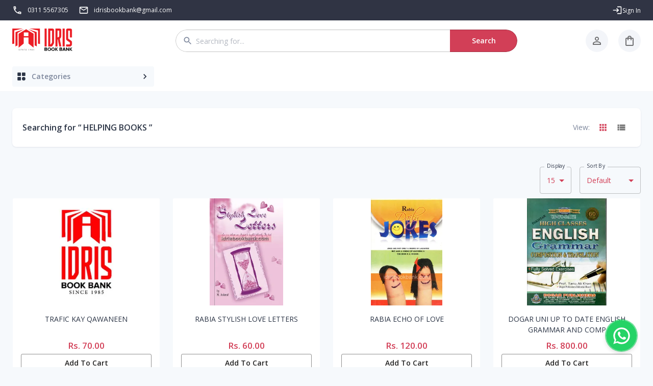

--- FILE ---
content_type: application/javascript; charset=UTF-8
request_url: https://idrisbookbank.com/_next/static/chunks/pages/return-policy-a8f846751644114e.js
body_size: 3249
content:
(self.webpackChunk_N_E=self.webpackChunk_N_E||[]).push([[5617],{1602:(t,e,r)=>{var i=r(19031);t.exports=function(){return i.Date.now()}},4917:(t,e,r)=>{var i=r(98825),n=r(1602),o=r(30401),a=Math.max,s=Math.min;t.exports=function(t,e,r){var d,c,l,u,h,f,p=0,v=!1,x=!1,m=!0;if("function"!=typeof t)throw TypeError("Expected a function");function y(e){var r=d,i=c;return d=c=void 0,p=e,u=t.apply(i,r)}function g(t){var r=t-f,i=t-p;return void 0===f||r>=e||r<0||x&&i>=l}function b(){var t,r,i,o=n();if(g(o))return A(o);h=setTimeout(b,(t=o-f,r=o-p,i=e-t,x?s(i,l-r):i))}function A(t){return(h=void 0,m&&d)?y(t):(d=c=void 0,u)}function w(){var t,r=n(),i=g(r);if(d=arguments,c=this,f=r,i){if(void 0===h)return p=t=f,h=setTimeout(b,e),v?y(t):u;if(x)return clearTimeout(h),h=setTimeout(b,e),y(f)}return void 0===h&&(h=setTimeout(b,e)),u}return e=o(e)||0,i(r)&&(v=!!r.leading,l=(x="maxWait"in r)?a(o(r.maxWait)||0,e):l,m="trailing"in r?!!r.trailing:m),w.cancel=function(){void 0!==h&&clearTimeout(h),p=0,d=f=c=h=void 0},w.flush=function(){return void 0===h?u:A(n())},w}},24294:(t,e,r)=>{"use strict";r.d(e,{A:()=>a});var i=r(37876),n=r(77328),o=r.n(n);r(14232);let a=t=>{let{title:e,description:r,metaTitle:n,sitename:a="Idris Book Bank"}=t;return(0,i.jsxs)(o(),{children:[(0,i.jsxs)("title",{children:[e," | ",a]}),(0,i.jsx)("meta",{name:"title",content:n?n+" - "+a:"Buy Books Online - Idris Book Bank"}),(0,i.jsx)("meta",{name:"description",content:r||"Idris Book Bank nurturing creativity and innovation by offering design-minded and interdisciplinary events, experiences and objects related to books and reading."})]})}},24713:(t,e,r)=>{"use strict";var i=r(29563);e.A=void 0;var n=i(r(59628)),o=r(37876);e.A=(0,n.default)((0,o.jsx)("path",{d:"m17 7-1.41 1.41L18.17 11H8v2h10.17l-2.58 2.58L17 17l5-5zM4 5h8V3H4c-1.1 0-2 .9-2 2v14c0 1.1.9 2 2 2h8v-2H4z"}),"Logout")},30401:(t,e,r)=>{var i=r(88046),n=r(98825),o=r(76014),a=0/0,s=/^[-+]0x[0-9a-f]+$/i,d=/^0b[01]+$/i,c=/^0o[0-7]+$/i,l=parseInt;t.exports=function(t){if("number"==typeof t)return t;if(o(t))return a;if(n(t)){var e="function"==typeof t.valueOf?t.valueOf():t;t=n(e)?e+"":e}if("string"!=typeof t)return 0===t?t:+t;t=i(t);var r=d.test(t);return r||c.test(t)?l(t.slice(2),r?2:8):s.test(t)?a:+t}},39606:(t,e,r)=>{"use strict";var i=r(29563);e.A=void 0;var n=i(r(59628)),o=r(37876);e.A=(0,n.default)((0,o.jsx)("path",{d:"M3 18h18v-2H3zm0-5h18v-2H3zm0-7v2h18V6z"}),"MenuOutlined")},39824:t=>{var e=/\s/;t.exports=function(t){for(var r=t.length;r--&&e.test(t.charAt(r)););return r}},39985:(t,e,r)=>{"use strict";r.d(e,{A:()=>o});var i=r(87225),n=r(37876);let o=(0,i.A)((0,n.jsx)("path",{d:"M6.54 5c.06.89.21 1.76.45 2.59l-1.2 1.2c-.41-1.2-.67-2.47-.76-3.79zm9.86 12.02c.85.24 1.72.39 2.6.45v1.49c-1.32-.09-2.59-.35-3.8-.75zM7.5 3H4c-.55 0-1 .45-1 1 0 9.39 7.61 17 17 17 .55 0 1-.45 1-1v-3.49c0-.55-.45-1-1-1-1.24 0-2.45-.2-3.57-.57-.1-.04-.21-.05-.31-.05-.26 0-.51.1-.71.29l-2.2 2.2c-2.83-1.45-5.15-3.76-6.59-6.59l2.2-2.2c.28-.28.36-.67.25-1.02C8.7 6.45 8.5 5.25 8.5 4c0-.55-.45-1-1-1"}),"CallOutlined")},50528:(t,e,r)=>{"use strict";var i=r(29563);e.A=void 0;var n=i(r(59628)),o=r(37876);e.A=(0,n.default)((0,o.jsx)("path",{d:"M11 7 9.6 8.4l2.6 2.6H2v2h10.2l-2.6 2.6L11 17l5-5zm9 12h-8v2h8c1.1 0 2-.9 2-2V5c0-1.1-.9-2-2-2h-8v2h8z"}),"Login")},50863:(t,e,r)=>{"use strict";r.r(e),r.d(e,{default:()=>u});var i=r(37876),n=r(56222),o=r(32974);r(94498);var a=r(24294),s=r(32552),d=r(35268),c=r(60595),l=r(41316);r(23104),r(75277),r(48230),(0,d.Ay)(c.A)(t=>{let{theme:e}=t;return{display:"flex",boxShadow:"none",background:"white !important",alignItems:"center",padding:"20px 50px",justifyContent:"center",background:e.palette.paste[50],[e.breakpoints.down("sm")]:{padding:"20px 30px","& h3":{fontSize:20}}}});let u=t=>(0,i.jsxs)(o.A,{children:[(0,i.jsx)(a.A,{title:"Return Policy"}),(0,i.jsx)(n.A,{sx:{mb:"70px"},children:(0,i.jsx)(l.Ay,{container:!0,spacing:3,children:(0,i.jsxs)(l.Ay,{item:!0,xs:12,md:12,children:[(0,i.jsx)("br",{}),(0,i.jsx)(s.H2,{children:"REFUND & REPLACEMENT POLICY"}),(0,i.jsx)("br",{}),(0,i.jsxs)("ul",{style:{listStyleType:"disc"},children:[(0,i.jsx)("li",{children:"We will only return/exchange any product(s), if the product(s) received has any kind of defect or if the delivered product is not exactly what you ordered."}),(0,i.jsxs)("li",{children:["Contact us by emailing us images of the defected product at ",(0,i.jsx)("b",{children:(0,i.jsx)("a",{href:"mailto:idrisbookbank@gmail.com",children:"idrisbookbank@gmail.com"})})," or calling us at ",(0,i.jsx)("b",{children:(0,i.jsx)("a",{href:"tel:03115567305",children:"0311-5567305"})})," ( Mon to Fri 11am to 7pm ) within 3 days from the date you received your order."]}),(0,i.jsx)("li",{children:"Please note that the product must be unused with the price tag attached. Once our team has reviewed the defected product, an exchange/return will be offered for the same amount."}),(0,i.jsx)("li",{children:"Beaconhouse School Books & Stationery Packs Cannot Be Exchanged Or Returned/Refunded In Any Scenario."})]})]})})})]})},53757:(t,e,r)=>{"use strict";r.d(e,{A:()=>o});var i=r(87225),n=r(37876);let o=(0,i.A)((0,n.jsx)("path",{d:"m14 7-5 5 5 5z"}),"ArrowLeft")},59474:(t,e,r)=>{"use strict";r.d(e,{A:()=>o});var i=r(87225),n=r(37876);let o=(0,i.A)((0,n.jsx)("path",{d:"M20 4H4c-1.1 0-1.99.9-1.99 2L2 18c0 1.1.9 2 2 2h16c1.1 0 2-.9 2-2V6c0-1.1-.9-2-2-2m0 14H4V8l8 5 8-5zm-8-7L4 6h16z"}),"MailOutline")},75277:(t,e,r)=>{"use strict";r(37876);var i=r(35268),n=r(55751),o=r(71733),a=r(92705);r(78851),r(89099),r(14232),r(51261),r(32552),(0,i.Ay)(n.A)(t=>{let{theme:e}=t;return{top:50,right:50,zIndex:1501,position:"fixed",[e.breakpoints.down("md")]:{display:"none"}}}),(0,i.Ay)(o.A)(t=>{let{theme:e}=t;return{right:50,zIndex:99,bottom:50,padding:12,color:"#fff",position:"fixed",borderRadius:"50%",boxShadow:e.shadows[12],backgroundColor:e.palette.primary.main,":hover":{backgroundColor:e.palette.primary.main}}}),(0,i.Ay)(n.A)(t=>{let{theme:e,showBody:r}=t;return{overflow:"auto",borderRadius:"4px",backgroundColor:"white",opacity:+!!r,width:300*!!r,transition:"transform 0.4s",padding:24*!!r,boxShadow:e.shadows[3],maxHeight:r?"calc(100vh - 100px)":0,transform:"translateY(".concat(r?0:"10px",")")}}),(0,i.Ay)(a.A)(()=>({flexGrow:1,height:100,width:"45%",cursor:"pointer",borderRadius:"10px",":last-of-type":{flexGrow:0},":hover":{"&::after":{opacity:.5}},"::after":{opacity:0,content:'""',width:"100%",height:"100%",background:"black",position:"absolute",transition:"all 0.3s"}}))},88046:(t,e,r)=>{var i=r(39824),n=/^\s+/;t.exports=function(t){return t?t.slice(0,i(t)+1).replace(n,""):t}},93858:(t,e,r)=>{"use strict";var i=r(29563);e.A=void 0;var n=i(r(59628)),o=r(37876);e.A=(0,n.default)((0,o.jsx)("path",{d:"m10 17 5-5-5-5z"}),"ArrowRight")},96426:(t,e,r)=>{(window.__NEXT_P=window.__NEXT_P||[]).push(["/return-policy",function(){return r(50863)}])}},t=>{t.O(0,[3065,8501,8889,5206,3528,7699,5765,4054,3808,2974,636,6593,8792],()=>t(t.s=96426)),_N_E=t.O()}]);

--- FILE ---
content_type: application/javascript; charset=UTF-8
request_url: https://idrisbookbank.com/_next/static/chunks/5206-8a512b5022e8d56d.js
body_size: 5954
content:
"use strict";(self.webpackChunk_N_E=self.webpackChunk_N_E||[]).push([[5206],{2834:(e,t,r)=>{r.d(t,{Ay:()=>p});var o=r(24673),a=r(48284);let i=(0,o.Ay)({prop:"displayPrint",cssProperty:!1,transform:e=>({"@media print":{display:e}})}),l=(0,o.Ay)({prop:"display"}),n=(0,o.Ay)({prop:"overflow"}),s=(0,o.Ay)({prop:"textOverflow"}),c=(0,o.Ay)({prop:"visibility"}),d=(0,o.Ay)({prop:"whiteSpace"}),p=(0,a.A)(i,l,n,s,c,d)},6825:(e,t,r)=>{r.d(t,{h:()=>a});var o=r(31723);function a(e){return o.A}},7579:(e,t,r)=>{r.d(t,{A:()=>m});var o=r(40670),a=r(44501),i=r(14232),l=r(18644),n=r(84413),s=r(97613),c=r(35268),d=r(31723),p=r(16045),u=r(37876);let A=["absolute","children","className","component","flexItem","light","orientation","role","textAlign","variant"],h=(0,c.Ay)("div",{name:"MuiDivider",slot:"Root",overridesResolver:(e,t)=>{let{ownerState:r}=e;return[t.root,r.absolute&&t.absolute,t[r.variant],r.light&&t.light,"vertical"===r.orientation&&t.vertical,r.flexItem&&t.flexItem,r.children&&t.withChildren,r.children&&"vertical"===r.orientation&&t.withChildrenVertical,"right"===r.textAlign&&"vertical"!==r.orientation&&t.textAlignRight,"left"===r.textAlign&&"vertical"!==r.orientation&&t.textAlignLeft]}})(e=>{let{theme:t,ownerState:r}=e;return(0,a.A)({margin:0,flexShrink:0,borderWidth:0,borderStyle:"solid",borderColor:(t.vars||t).palette.divider,borderBottomWidth:"thin"},r.absolute&&{position:"absolute",bottom:0,left:0,width:"100%"},r.light&&{borderColor:t.vars?"rgba(".concat(t.vars.palette.dividerChannel," / 0.08)"):(0,s.X4)(t.palette.divider,.08)},"inset"===r.variant&&{marginLeft:72},"middle"===r.variant&&"horizontal"===r.orientation&&{marginLeft:t.spacing(2),marginRight:t.spacing(2)},"middle"===r.variant&&"vertical"===r.orientation&&{marginTop:t.spacing(1),marginBottom:t.spacing(1)},"vertical"===r.orientation&&{height:"100%",borderBottomWidth:0,borderRightWidth:"thin"},r.flexItem&&{alignSelf:"stretch",height:"auto"})},e=>{let{ownerState:t}=e;return(0,a.A)({},t.children&&{display:"flex",whiteSpace:"nowrap",textAlign:"center",border:0,"&::before, &::after":{content:'""',alignSelf:"center"}})},e=>{let{theme:t,ownerState:r}=e;return(0,a.A)({},r.children&&"vertical"!==r.orientation&&{"&::before, &::after":{width:"100%",borderTop:"thin solid ".concat((t.vars||t).palette.divider)}})},e=>{let{theme:t,ownerState:r}=e;return(0,a.A)({},r.children&&"vertical"===r.orientation&&{flexDirection:"column","&::before, &::after":{height:"100%",borderLeft:"thin solid ".concat((t.vars||t).palette.divider)}})},e=>{let{ownerState:t}=e;return(0,a.A)({},"right"===t.textAlign&&"vertical"!==t.orientation&&{"&::before":{width:"90%"},"&::after":{width:"10%"}},"left"===t.textAlign&&"vertical"!==t.orientation&&{"&::before":{width:"10%"},"&::after":{width:"90%"}})}),v=(0,c.Ay)("span",{name:"MuiDivider",slot:"Wrapper",overridesResolver:(e,t)=>{let{ownerState:r}=e;return[t.wrapper,"vertical"===r.orientation&&t.wrapperVertical]}})(e=>{let{theme:t,ownerState:r}=e;return(0,a.A)({display:"inline-block",paddingLeft:"calc(".concat(t.spacing(1)," * 1.2)"),paddingRight:"calc(".concat(t.spacing(1)," * 1.2)")},"vertical"===r.orientation&&{paddingTop:"calc(".concat(t.spacing(1)," * 1.2)"),paddingBottom:"calc(".concat(t.spacing(1)," * 1.2)")})}),g=i.forwardRef(function(e,t){let r=(0,d.A)({props:e,name:"MuiDivider"}),{absolute:i=!1,children:s,className:c,component:g=s?"div":"hr",flexItem:m=!1,light:f=!1,orientation:y="horizontal",role:x="hr"!==g?"separator":void 0,textAlign:b="center",variant:w="fullWidth"}=r,C=(0,o.A)(r,A),S=(0,a.A)({},r,{absolute:i,component:g,flexItem:m,light:f,orientation:y,role:x,textAlign:b,variant:w}),M=(e=>{let{absolute:t,children:r,classes:o,flexItem:a,light:i,orientation:l,textAlign:s,variant:c}=e;return(0,n.A)({root:["root",t&&"absolute",c,i&&"light","vertical"===l&&"vertical",a&&"flexItem",r&&"withChildren",r&&"vertical"===l&&"withChildrenVertical","right"===s&&"vertical"!==l&&"textAlignRight","left"===s&&"vertical"!==l&&"textAlignLeft"],wrapper:["wrapper","vertical"===l&&"wrapperVertical"]},p.K,o)})(S);return(0,u.jsx)(h,(0,a.A)({as:g,className:(0,l.A)(M.root,c),role:x,ref:t,ownerState:S},C,{children:s?(0,u.jsx)(v,{className:M.wrapper,ownerState:S,children:s}):null}))});g.muiSkipListHighlight=!0;let m=g},14379:(e,t,r)=>{r.d(t,{A:()=>g});var o=r(44501),a=r(40670),i=r(38374),l=r(78459),n=r(14248),s=r(74615);let c=["ownerState"],d=["variants"],p=["name","slot","skipVariantsResolver","skipSx","overridesResolver"];function u(e){return"ownerState"!==e&&"theme"!==e&&"sx"!==e&&"as"!==e}let A=(0,n.A)();function h({defaultTheme:e,theme:t,themeId:r}){return 0===Object.keys(t).length?e:t[r]||t}function v(e,t){let{ownerState:r}=t,i=(0,a.A)(t,c),l="function"==typeof e?e((0,o.A)({ownerState:r},i)):e;if(Array.isArray(l))return l.flatMap(e=>v(e,(0,o.A)({ownerState:r},i)));if(l&&"object"==typeof l&&Array.isArray(l.variants)){let{variants:e=[]}=l,t=(0,a.A)(l,d);return e.forEach(e=>{let a=!0;"function"==typeof e.props?a=e.props((0,o.A)({ownerState:r},i,r)):Object.keys(e.props).forEach(t=>{(null==r?void 0:r[t])!==e.props[t]&&i[t]!==e.props[t]&&(a=!1)}),a&&(Array.isArray(t)||(t=[t]),t.push("function"==typeof e.style?e.style((0,o.A)({ownerState:r},i,r)):e.style))}),t}return l}let g=function(e={}){let{themeId:t,defaultTheme:r=A,rootShouldForwardProp:n=u,slotShouldForwardProp:c=u}=e,d=e=>(0,s.A)((0,o.A)({},e,{theme:h((0,o.A)({},e,{defaultTheme:r,themeId:t}))}));return d.__mui_systemSx=!0,(e,s={})=>{var A;let g;(0,i.internal_processStyles)(e,e=>e.filter(e=>!(null!=e&&e.__mui_systemSx)));let{name:m,slot:f,skipVariantsResolver:y,skipSx:x,overridesResolver:b=!(A=!f?f:f.charAt(0).toLowerCase()+f.slice(1))?null:(e,t)=>t[A]}=s,w=(0,a.A)(s,p),C=void 0!==y?y:f&&"Root"!==f&&"root"!==f||!1,S=x||!1,M=u;"Root"===f||"root"===f?M=n:f?M=c:"string"==typeof e&&e.charCodeAt(0)>96&&(M=void 0);let R=(0,i.default)(e,(0,o.A)({shouldForwardProp:M,label:g},w)),z=e=>"function"==typeof e&&e.__emotion_real!==e||(0,l.Q)(e)?a=>v(e,(0,o.A)({},a,{theme:h({theme:a.theme,defaultTheme:r,themeId:t})})):e,j=(a,...i)=>{let l=z(a),n=i?i.map(z):[];m&&b&&n.push(e=>{let a=h((0,o.A)({},e,{defaultTheme:r,themeId:t}));if(!a.components||!a.components[m]||!a.components[m].styleOverrides)return null;let i=a.components[m].styleOverrides,l={};return Object.entries(i).forEach(([t,r])=>{l[t]=v(r,(0,o.A)({},e,{theme:a}))}),b(e,l)}),m&&!C&&n.push(e=>{var a;let i=h((0,o.A)({},e,{defaultTheme:r,themeId:t}));return v({variants:null==i||null==(a=i.components)||null==(a=a[m])?void 0:a.variants},(0,o.A)({},e,{theme:i}))}),S||n.push(d);let s=n.length-i.length;if(Array.isArray(a)&&s>0){let e=Array(s).fill("");(l=[...a,...e]).raw=[...a.raw,...e]}let c=R(l,...n);return e.muiName&&(c.muiName=e.muiName),c};return R.withConfig&&(j.withConfig=R.withConfig),j}}()},16045:(e,t,r)=>{r.d(t,{A:()=>l,K:()=>i});var o=r(73091),a=r(16923);function i(e){return(0,a.Ay)("MuiDivider",e)}let l=(0,o.A)("MuiDivider",["root","absolute","fullWidth","inset","middle","flexItem","light","vertical","withChildren","withChildrenVertical","textAlignRight","textAlignLeft","wrapper","wrapperVertical"])},24369:(e,t,r)=>{r.d(t,{A:()=>u});var o=r(44501),a=r(40670),i=r(2777),l=r(61353),n=r(643),s=r(15426);let c=["className","elementType","ownerState","externalForwardedProps","getSlotOwnerState","internalForwardedProps"],d=["component","slots","slotProps"],p=["component"];function u(e,t){let{className:r,elementType:u,ownerState:A,externalForwardedProps:h,getSlotOwnerState:v,internalForwardedProps:g}=t,m=(0,a.A)(t,c),{component:f,slots:y={[e]:void 0},slotProps:x={[e]:void 0}}=h,b=(0,a.A)(h,d),w=y[e]||u,C=(0,l.Y)(x[e],A),S=(0,n.p)((0,o.A)({className:r},m,{externalForwardedProps:"root"===e?b:void 0,externalSlotProps:C})),{props:{component:M},internalRef:R}=S,z=(0,a.A)(S.props,p),j=(0,i.A)(R,null==C?void 0:C.ref,t.ref),k=v?v(z):{},L=(0,o.A)({},A,k),I="root"===e?M||f:M,O=(0,s.X)(w,(0,o.A)({},"root"===e&&!f&&!y[e]&&g,"root"!==e&&!y[e]&&g,z,I&&{as:I},{ref:j}),L);return Object.keys(k).forEach(e=>{delete O[e]}),[w,O]}},33204:(e,t,r)=>{r.d(t,{A:()=>i}),r(14232);var o=r(87225),a=r(37876);let i=(0,o.A)((0,a.jsx)("path",{d:"M19 6.41L17.59 5 12 10.59 6.41 5 5 6.41 10.59 12 5 17.59 6.41 19 12 13.41 17.59 19 19 17.59 13.41 12z"}),"Close")},51252:(e,t,r)=>{r.d(t,{A:()=>i});var o=r(87225),a=r(37876);let i=(0,o.A)((0,a.jsx)("path",{d:"M12 7c2.76 0 5 2.24 5 5 0 .65-.13 1.26-.36 1.83l2.92 2.92c1.51-1.26 2.7-2.89 3.43-4.75-1.73-4.39-6-7.5-11-7.5-1.4 0-2.74.25-3.98.7l2.16 2.16C10.74 7.13 11.35 7 12 7M2 4.27l2.28 2.28.46.46C3.08 8.3 1.78 10.02 1 12c1.73 4.39 6 7.5 11 7.5 1.55 0 3.03-.3 4.38-.84l.42.42L19.73 22 21 20.73 3.27 3zM7.53 9.8l1.55 1.55c-.05.21-.08.43-.08.65 0 1.66 1.34 3 3 3 .22 0 .44-.03.65-.08l1.55 1.55c-.67.33-1.41.53-2.2.53-2.76 0-5-2.24-5-5 0-.79.2-1.53.53-2.2m4.31-.78 3.15 3.15.02-.16c0-1.66-1.34-3-3-3z"}),"VisibilityOff")},52894:(e,t,r)=>{r.d(t,{A:()=>N});var o=r(40670),a=r(44501),i=r(14232),l=r(18644),n=r(84413),s=r(97613),c=r(6825),d=r(35268),p=r(24369),u=r(98428),A=r(58582),h=r(73091),v=r(16923);function g(e){return(0,v.Ay)("MuiAlert",e)}let m=(0,h.A)("MuiAlert",["root","action","icon","message","filled","colorSuccess","colorInfo","colorWarning","colorError","filledSuccess","filledInfo","filledWarning","filledError","outlined","outlinedSuccess","outlinedInfo","outlinedWarning","outlinedError","standard","standardSuccess","standardInfo","standardWarning","standardError"]);var f=r(71733),y=r(87225),x=r(37876);let b=(0,y.A)((0,x.jsx)("path",{d:"M20,12A8,8 0 0,1 12,20A8,8 0 0,1 4,12A8,8 0 0,1 12,4C12.76,4 13.5,4.11 14.2, 4.31L15.77,2.74C14.61,2.26 13.34,2 12,2A10,10 0 0,0 2,12A10,10 0 0,0 12,22A10,10 0 0, 0 22,12M7.91,10.08L6.5,11.5L11,16L21,6L19.59,4.58L11,13.17L7.91,10.08Z"}),"SuccessOutlined"),w=(0,y.A)((0,x.jsx)("path",{d:"M12 5.99L19.53 19H4.47L12 5.99M12 2L1 21h22L12 2zm1 14h-2v2h2v-2zm0-6h-2v4h2v-4z"}),"ReportProblemOutlined"),C=(0,y.A)((0,x.jsx)("path",{d:"M11 15h2v2h-2zm0-8h2v6h-2zm.99-5C6.47 2 2 6.48 2 12s4.47 10 9.99 10C17.52 22 22 17.52 22 12S17.52 2 11.99 2zM12 20c-4.42 0-8-3.58-8-8s3.58-8 8-8 8 3.58 8 8-3.58 8-8 8z"}),"ErrorOutline"),S=(0,y.A)((0,x.jsx)("path",{d:"M11,9H13V7H11M12,20C7.59,20 4,16.41 4,12C4,7.59 7.59,4 12,4C16.41,4 20,7.59 20, 12C20,16.41 16.41,20 12,20M12,2A10,10 0 0,0 2,12A10,10 0 0,0 12,22A10,10 0 0,0 22,12A10, 10 0 0,0 12,2M11,17H13V11H11V17Z"}),"InfoOutlined");var M=r(33204);let R=["action","children","className","closeText","color","components","componentsProps","icon","iconMapping","onClose","role","severity","slotProps","slots","variant"],z=(0,c.h)("MuiAlert"),j=(0,d.Ay)(A.A,{name:"MuiAlert",slot:"Root",overridesResolver:(e,t)=>{let{ownerState:r}=e;return[t.root,t[r.variant],t["".concat(r.variant).concat((0,u.A)(r.color||r.severity))]]}})(e=>{let{theme:t}=e,r="light"===t.palette.mode?s.e$:s.a,o="light"===t.palette.mode?s.a:s.e$;return(0,a.A)({},t.typography.body2,{backgroundColor:"transparent",display:"flex",padding:"6px 16px",variants:[...Object.entries(t.palette).filter(e=>{let[,t]=e;return t.main&&t.light}).map(e=>{let[a]=e;return{props:{colorSeverity:a,variant:"standard"},style:{color:t.vars?t.vars.palette.Alert["".concat(a,"Color")]:r(t.palette[a].light,.6),backgroundColor:t.vars?t.vars.palette.Alert["".concat(a,"StandardBg")]:o(t.palette[a].light,.9),["& .".concat(m.icon)]:t.vars?{color:t.vars.palette.Alert["".concat(a,"IconColor")]}:{color:t.palette[a].main}}}}),...Object.entries(t.palette).filter(e=>{let[,t]=e;return t.main&&t.light}).map(e=>{let[o]=e;return{props:{colorSeverity:o,variant:"outlined"},style:{color:t.vars?t.vars.palette.Alert["".concat(o,"Color")]:r(t.palette[o].light,.6),border:"1px solid ".concat((t.vars||t).palette[o].light),["& .".concat(m.icon)]:t.vars?{color:t.vars.palette.Alert["".concat(o,"IconColor")]}:{color:t.palette[o].main}}}}),...Object.entries(t.palette).filter(e=>{let[,t]=e;return t.main&&t.dark}).map(e=>{let[r]=e;return{props:{colorSeverity:r,variant:"filled"},style:(0,a.A)({fontWeight:t.typography.fontWeightMedium},t.vars?{color:t.vars.palette.Alert["".concat(r,"FilledColor")],backgroundColor:t.vars.palette.Alert["".concat(r,"FilledBg")]}:{backgroundColor:"dark"===t.palette.mode?t.palette[r].dark:t.palette[r].main,color:t.palette.getContrastText(t.palette[r].main)})}})]})}),k=(0,d.Ay)("div",{name:"MuiAlert",slot:"Icon",overridesResolver:(e,t)=>t.icon})({marginRight:12,padding:"7px 0",display:"flex",fontSize:22,opacity:.9}),L=(0,d.Ay)("div",{name:"MuiAlert",slot:"Message",overridesResolver:(e,t)=>t.message})({padding:"8px 0",minWidth:0,overflow:"auto"}),I=(0,d.Ay)("div",{name:"MuiAlert",slot:"Action",overridesResolver:(e,t)=>t.action})({display:"flex",alignItems:"flex-start",padding:"4px 0 0 16px",marginLeft:"auto",marginRight:-8}),O={success:(0,x.jsx)(b,{fontSize:"inherit"}),warning:(0,x.jsx)(w,{fontSize:"inherit"}),error:(0,x.jsx)(C,{fontSize:"inherit"}),info:(0,x.jsx)(S,{fontSize:"inherit"})},N=i.forwardRef(function(e,t){let r=z({props:e,name:"MuiAlert"}),{action:i,children:s,className:c,closeText:d="Close",color:A,components:h={},componentsProps:v={},icon:m,iconMapping:y=O,onClose:b,role:w="alert",severity:C="success",slotProps:S={},slots:N={},variant:W="standard"}=r,_=(0,o.A)(r,R),B=(0,a.A)({},r,{color:A,severity:C,variant:W,colorSeverity:A||C}),E=(e=>{let{variant:t,color:r,severity:o,classes:a}=e,i={root:["root","color".concat((0,u.A)(r||o)),"".concat(t).concat((0,u.A)(r||o)),"".concat(t)],icon:["icon"],message:["message"],action:["action"]};return(0,n.A)(i,g,a)})(B),P={slots:(0,a.A)({closeButton:h.CloseButton,closeIcon:h.CloseIcon},N),slotProps:(0,a.A)({},v,S)},[V,T]=(0,p.A)("closeButton",{elementType:f.A,externalForwardedProps:P,ownerState:B}),[F,D]=(0,p.A)("closeIcon",{elementType:M.A,externalForwardedProps:P,ownerState:B});return(0,x.jsxs)(j,(0,a.A)({role:w,elevation:0,ownerState:B,className:(0,l.A)(E.root,c),ref:t},_,{children:[!1!==m?(0,x.jsx)(k,{ownerState:B,className:E.icon,children:m||y[C]||O[C]}):null,(0,x.jsx)(L,{ownerState:B,className:E.message,children:s}),null!=i?(0,x.jsx)(I,{ownerState:B,className:E.action,children:i}):null,null==i&&b?(0,x.jsx)(I,{ownerState:B,className:E.action,children:(0,x.jsx)(V,(0,a.A)({size:"small","aria-label":d,title:d,color:"inherit",onClick:b},T,{children:(0,x.jsx)(F,(0,a.A)({fontSize:"small"},D))}))}):null]}))})},71733:(e,t,r)=>{r.d(t,{A:()=>x});var o=r(40670),a=r(44501),i=r(14232),l=r(18644),n=r(84413),s=r(97613),c=r(35268),d=r(31723),p=r(29373),u=r(98428),A=r(73091),h=r(16923);function v(e){return(0,h.Ay)("MuiIconButton",e)}let g=(0,A.A)("MuiIconButton",["root","disabled","colorInherit","colorPrimary","colorSecondary","colorError","colorInfo","colorSuccess","colorWarning","edgeStart","edgeEnd","sizeSmall","sizeMedium","sizeLarge"]);var m=r(37876);let f=["edge","children","className","color","disabled","disableFocusRipple","size"],y=(0,c.Ay)(p.A,{name:"MuiIconButton",slot:"Root",overridesResolver:(e,t)=>{let{ownerState:r}=e;return[t.root,"default"!==r.color&&t["color".concat((0,u.A)(r.color))],r.edge&&t["edge".concat((0,u.A)(r.edge))],t["size".concat((0,u.A)(r.size))]]}})(e=>{let{theme:t,ownerState:r}=e;return(0,a.A)({textAlign:"center",flex:"0 0 auto",fontSize:t.typography.pxToRem(24),padding:8,borderRadius:"50%",overflow:"visible",color:(t.vars||t).palette.action.active,transition:t.transitions.create("background-color",{duration:t.transitions.duration.shortest})},!r.disableRipple&&{"&:hover":{backgroundColor:t.vars?"rgba(".concat(t.vars.palette.action.activeChannel," / ").concat(t.vars.palette.action.hoverOpacity,")"):(0,s.X4)(t.palette.action.active,t.palette.action.hoverOpacity),"@media (hover: none)":{backgroundColor:"transparent"}}},"start"===r.edge&&{marginLeft:"small"===r.size?-3:-12},"end"===r.edge&&{marginRight:"small"===r.size?-3:-12})},e=>{var t;let{theme:r,ownerState:o}=e,i=null==(t=(r.vars||r).palette)?void 0:t[o.color];return(0,a.A)({},"inherit"===o.color&&{color:"inherit"},"inherit"!==o.color&&"default"!==o.color&&(0,a.A)({color:null==i?void 0:i.main},!o.disableRipple&&{"&:hover":(0,a.A)({},i&&{backgroundColor:r.vars?"rgba(".concat(i.mainChannel," / ").concat(r.vars.palette.action.hoverOpacity,")"):(0,s.X4)(i.main,r.palette.action.hoverOpacity)},{"@media (hover: none)":{backgroundColor:"transparent"}})}),"small"===o.size&&{padding:5,fontSize:r.typography.pxToRem(18)},"large"===o.size&&{padding:12,fontSize:r.typography.pxToRem(28)},{["&.".concat(g.disabled)]:{backgroundColor:"transparent",color:(r.vars||r).palette.action.disabled}})}),x=i.forwardRef(function(e,t){let r=(0,d.A)({props:e,name:"MuiIconButton"}),{edge:i=!1,children:s,className:c,color:p="default",disabled:A=!1,disableFocusRipple:h=!1,size:g="medium"}=r,x=(0,o.A)(r,f),b=(0,a.A)({},r,{edge:i,color:p,disabled:A,disableFocusRipple:h,size:g}),w=(e=>{let{classes:t,disabled:r,color:o,edge:a,size:i}=e,l={root:["root",r&&"disabled","default"!==o&&"color".concat((0,u.A)(o)),a&&"edge".concat((0,u.A)(a)),"size".concat((0,u.A)(i))]};return(0,n.A)(l,v,t)})(b);return(0,m.jsx)(y,(0,a.A)({className:(0,l.A)(w.root,c),centerRipple:!0,focusRipple:!h,disabled:A,ref:t},x,{ownerState:b,children:s}))})},72527:(e,t,r)=>{r.d(t,{A:()=>i});var o=r(87225),a=r(37876);let i=(0,o.A)((0,a.jsx)("path",{d:"M12 4.5C7 4.5 2.73 7.61 1 12c1.73 4.39 6 7.5 11 7.5s9.27-3.11 11-7.5c-1.73-4.39-6-7.5-11-7.5M12 17c-2.76 0-5-2.24-5-5s2.24-5 5-5 5 2.24 5 5-2.24 5-5 5m0-8c-1.66 0-3 1.34-3 3s1.34 3 3 3 3-1.34 3-3-1.34-3-3-3"}),"Visibility")}}]);

--- FILE ---
content_type: application/javascript; charset=UTF-8
request_url: https://idrisbookbank.com/_next/static/chunks/pages/privacy-policy-a62d4b0b7434ef09.js
body_size: 4847
content:
(self.webpackChunk_N_E=self.webpackChunk_N_E||[]).push([[3947],{1602:(e,o,r)=>{var i=r(19031);e.exports=function(){return i.Date.now()}},4917:(e,o,r)=>{var i=r(98825),t=r(1602),n=r(30401),a=Math.max,s=Math.min;e.exports=function(e,o,r){var l,c,d,u,h,p,y=0,f=!1,m=!1,v=!0;if("function"!=typeof e)throw TypeError("Expected a function");function b(o){var r=l,i=c;return l=c=void 0,y=o,u=e.apply(i,r)}function w(e){var r=e-p,i=e-y;return void 0===p||r>=o||r<0||m&&i>=d}function x(){var e,r,i,n=t();if(w(n))return g(n);h=setTimeout(x,(e=n-p,r=n-y,i=o-e,m?s(i,d-r):i))}function g(e){return(h=void 0,v&&l)?b(e):(l=c=void 0,u)}function k(){var e,r=t(),i=w(r);if(l=arguments,c=this,p=r,i){if(void 0===h)return y=e=p,h=setTimeout(x,o),f?b(e):u;if(m)return clearTimeout(h),h=setTimeout(x,o),b(p)}return void 0===h&&(h=setTimeout(x,o)),u}return o=n(o)||0,i(r)&&(f=!!r.leading,d=(m="maxWait"in r)?a(n(r.maxWait)||0,o):d,v="trailing"in r?!!r.trailing:v),k.cancel=function(){void 0!==h&&clearTimeout(h),y=0,l=p=c=h=void 0},k.flush=function(){return void 0===h?u:g(t())},k}},22221:(e,o,r)=>{"use strict";r.r(o),r.d(o,{default:()=>u});var i=r(37876),t=r(56222),n=r(32974);r(94498);var a=r(24294),s=r(32552),l=r(35268),c=r(60595),d=r(41316);r(23104),r(75277),r(48230),(0,l.Ay)(c.A)(e=>{let{theme:o}=e;return{display:"flex",boxShadow:"none",background:"white !important",alignItems:"center",padding:"20px 50px",justifyContent:"center",background:o.palette.paste[50],[o.breakpoints.down("sm")]:{padding:"20px 30px","& h3":{fontSize:20}}}});let u=e=>(0,i.jsxs)(n.A,{children:[(0,i.jsx)(a.A,{title:"Privacy Policy"}),(0,i.jsx)(t.A,{sx:{mb:"70px"},children:(0,i.jsx)(d.Ay,{container:!0,spacing:3,children:(0,i.jsxs)(d.Ay,{item:!0,xs:12,md:12,children:[(0,i.jsx)("br",{}),(0,i.jsx)(s.H2,{children:"Privacy Policy "}),(0,i.jsx)("br",{}),(0,i.jsx)(s.fz,{children:"At Idrisbookbank, we understand your concern about your personal information, we care about it too. As such, we ensure we safeguard the information provided for confidentiality when you log in to www.idrisbookbank.com Website and mobile app."}),(0,i.jsxs)("ol",{style:{listStyleType:"decimal"},children:[(0,i.jsx)("li",{children:"This privacy policy governs your privacy rights regarding our collection, storage and accumulation of your personally identifiable information (name, contact number, mailing and postal address) concerning your use of our website. This information is stored in an electronic database, which is for Idrisbookbank website use only. This privacy policy applies to the Site and services provided by Idrisbookbank."}),(0,i.jsx)("li",{children:"We shall therefore only use your name and other information which relates to you in the manner set out in this Privacy Policy. We will only collect information where it is necessary for us to do so and we will only collect information if it is relevant to our dealings with you"}),(0,i.jsx)("li",{children:"You can visit the Website and browse without having to provide personal details. During your visit to the idrisbookbank.com you remain anonymous and at no time can we identify you unless you have an account on the Website and log in with your username and password."}),(0,i.jsx)("li",{children:"We may collect your personal identification details if you seek to place an order through our Website"}),(0,i.jsx)("li",{children:"Whenever you interact on our site, we receive and store certain information in the form of ‘cookies’ which is basically done to enhance user experience. Cookies are basically placed on your hard drive and not on our site for record-keeping purposes."}),(0,i.jsx)("li",{children:"This Privacy Policy, which forms part of our Terms of Use, we will generally only collect your personal information from you or from someone you’ve authorized to provide it to us. We will also only collect information by lawful and fair means and not in an unreasonably intrusive behavior."}),(0,i.jsx)("li",{children:"We collect, store and process your data for processing your purchase on our Website and any possible later claims, and to provide you with our discounted promotions and future offers."}),(0,i.jsx)("li",{children:"We need this information to grant you a ‘’go ahead’’ signal with placing your order for a product(s).We may use that data to process payment for the product and delivery of the product to you."}),(0,i.jsx)("li",{children:"We may pass on your basic information (name, contact number and postal address) on to a third party in order to make delivery of the product to you (for an example to courier service provider or delivery supplier)."}),(0,i.jsx)("li",{children:"We seek to use information from correspondence which hereby means that you will provide certain essential information if you contact us by email or use any of the webforms on the Website."}),(0,i.jsx)("li",{children:"We may also use your data in order to collect payment from you or in case we have any query regarding the order placed by Users (each, a User)."}),(0,i.jsx)("li",{children:"It is necessary for the Users to know how we use the collected information;"}),(0,i.jsxs)("ol",{children:[(0,i.jsx)("li",{children:"To improve our site (the feedback collected from the Users to improve the quality of service provided by Idrisbookbank."}),(0,i.jsx)("li",{children:"To send you periodic emails regarding offers and promotions on our Website."}),(0,i.jsx)("li",{children:"To improve communication barrier between User (you) and Service Provider (Us)."})]}),(0,i.jsx)("li",{children:"We, at Idrisbookbank, ensure that access to customer information is limited to employees or until otherwise necessary. All employees are strictly committed to follow Privacy Policy which in turn implies that we aim to serve you better."}),(0,i.jsx)("li",{children:"Under no circumstances do we rent, trade or sell out your information that we have collected with any other company for their marketing purposes without your consent."}),(0,i.jsx)("li",{children:"We make reasonable efforts to ensure that your personal information is protected while you are on our Website. We have security procedures in the storage and disclosure or destruction of personal information, which are devised to protect unauthorized access. It’s the kind of protection we would want of our data, if we were surfing another site on Web."}),(0,i.jsx)("li",{children:"Idrisbookbank website links to other social media platforms that may collect personal information, however, Idrisbookbank shall not be held responsible for the loss of your data."}),(0,i.jsx)("li",{children:"We are always improving and updating our Website to further enhance shopping on our Website. As a result, our policies would be evolving with time. As we update our Website and add new services, we will update our Privacy Policy accordingly."}),(0,i.jsxs)("li",{children:["To use our Website, you are consenting to our Privacy Policy. We appreciate your trust in us and we promise to protect data. Feel free to contact our customer service team to help you out! Shoot us an email at ",(0,i.jsx)("b",{children:(0,i.jsx)("a",{href:"mailto:idrisbookbank@gmail.com ",style:{color:"black"},children:" idrisbookbank@gmail.com"})})," or contact us on ",(0,i.jsx)("b",{children:(0,i.jsx)("a",{href:"tel:0311 5567305",style:{color:"black"},children:"0311 5567305 "})})]})]})]})})})]})},24294:(e,o,r)=>{"use strict";r.d(o,{A:()=>a});var i=r(37876),t=r(77328),n=r.n(t);r(14232);let a=e=>{let{title:o,description:r,metaTitle:t,sitename:a="Idris Book Bank"}=e;return(0,i.jsxs)(n(),{children:[(0,i.jsxs)("title",{children:[o," | ",a]}),(0,i.jsx)("meta",{name:"title",content:t?t+" - "+a:"Buy Books Online - Idris Book Bank"}),(0,i.jsx)("meta",{name:"description",content:r||"Idris Book Bank nurturing creativity and innovation by offering design-minded and interdisciplinary events, experiences and objects related to books and reading."})]})}},24713:(e,o,r)=>{"use strict";var i=r(29563);o.A=void 0;var t=i(r(59628)),n=r(37876);o.A=(0,t.default)((0,n.jsx)("path",{d:"m17 7-1.41 1.41L18.17 11H8v2h10.17l-2.58 2.58L17 17l5-5zM4 5h8V3H4c-1.1 0-2 .9-2 2v14c0 1.1.9 2 2 2h8v-2H4z"}),"Logout")},30401:(e,o,r)=>{var i=r(88046),t=r(98825),n=r(76014),a=0/0,s=/^[-+]0x[0-9a-f]+$/i,l=/^0b[01]+$/i,c=/^0o[0-7]+$/i,d=parseInt;e.exports=function(e){if("number"==typeof e)return e;if(n(e))return a;if(t(e)){var o="function"==typeof e.valueOf?e.valueOf():e;e=t(o)?o+"":o}if("string"!=typeof e)return 0===e?e:+e;e=i(e);var r=l.test(e);return r||c.test(e)?d(e.slice(2),r?2:8):s.test(e)?a:+e}},39606:(e,o,r)=>{"use strict";var i=r(29563);o.A=void 0;var t=i(r(59628)),n=r(37876);o.A=(0,t.default)((0,n.jsx)("path",{d:"M3 18h18v-2H3zm0-5h18v-2H3zm0-7v2h18V6z"}),"MenuOutlined")},39824:e=>{var o=/\s/;e.exports=function(e){for(var r=e.length;r--&&o.test(e.charAt(r)););return r}},39985:(e,o,r)=>{"use strict";r.d(o,{A:()=>n});var i=r(87225),t=r(37876);let n=(0,i.A)((0,t.jsx)("path",{d:"M6.54 5c.06.89.21 1.76.45 2.59l-1.2 1.2c-.41-1.2-.67-2.47-.76-3.79zm9.86 12.02c.85.24 1.72.39 2.6.45v1.49c-1.32-.09-2.59-.35-3.8-.75zM7.5 3H4c-.55 0-1 .45-1 1 0 9.39 7.61 17 17 17 .55 0 1-.45 1-1v-3.49c0-.55-.45-1-1-1-1.24 0-2.45-.2-3.57-.57-.1-.04-.21-.05-.31-.05-.26 0-.51.1-.71.29l-2.2 2.2c-2.83-1.45-5.15-3.76-6.59-6.59l2.2-2.2c.28-.28.36-.67.25-1.02C8.7 6.45 8.5 5.25 8.5 4c0-.55-.45-1-1-1"}),"CallOutlined")},50528:(e,o,r)=>{"use strict";var i=r(29563);o.A=void 0;var t=i(r(59628)),n=r(37876);o.A=(0,t.default)((0,n.jsx)("path",{d:"M11 7 9.6 8.4l2.6 2.6H2v2h10.2l-2.6 2.6L11 17l5-5zm9 12h-8v2h8c1.1 0 2-.9 2-2V5c0-1.1-.9-2-2-2h-8v2h8z"}),"Login")},53757:(e,o,r)=>{"use strict";r.d(o,{A:()=>n});var i=r(87225),t=r(37876);let n=(0,i.A)((0,t.jsx)("path",{d:"m14 7-5 5 5 5z"}),"ArrowLeft")},59474:(e,o,r)=>{"use strict";r.d(o,{A:()=>n});var i=r(87225),t=r(37876);let n=(0,i.A)((0,t.jsx)("path",{d:"M20 4H4c-1.1 0-1.99.9-1.99 2L2 18c0 1.1.9 2 2 2h16c1.1 0 2-.9 2-2V6c0-1.1-.9-2-2-2m0 14H4V8l8 5 8-5zm-8-7L4 6h16z"}),"MailOutline")},75277:(e,o,r)=>{"use strict";r(37876);var i=r(35268),t=r(55751),n=r(71733),a=r(92705);r(78851),r(89099),r(14232),r(51261),r(32552),(0,i.Ay)(t.A)(e=>{let{theme:o}=e;return{top:50,right:50,zIndex:1501,position:"fixed",[o.breakpoints.down("md")]:{display:"none"}}}),(0,i.Ay)(n.A)(e=>{let{theme:o}=e;return{right:50,zIndex:99,bottom:50,padding:12,color:"#fff",position:"fixed",borderRadius:"50%",boxShadow:o.shadows[12],backgroundColor:o.palette.primary.main,":hover":{backgroundColor:o.palette.primary.main}}}),(0,i.Ay)(t.A)(e=>{let{theme:o,showBody:r}=e;return{overflow:"auto",borderRadius:"4px",backgroundColor:"white",opacity:+!!r,width:300*!!r,transition:"transform 0.4s",padding:24*!!r,boxShadow:o.shadows[3],maxHeight:r?"calc(100vh - 100px)":0,transform:"translateY(".concat(r?0:"10px",")")}}),(0,i.Ay)(a.A)(()=>({flexGrow:1,height:100,width:"45%",cursor:"pointer",borderRadius:"10px",":last-of-type":{flexGrow:0},":hover":{"&::after":{opacity:.5}},"::after":{opacity:0,content:'""',width:"100%",height:"100%",background:"black",position:"absolute",transition:"all 0.3s"}}))},87268:(e,o,r)=>{(window.__NEXT_P=window.__NEXT_P||[]).push(["/privacy-policy",function(){return r(22221)}])},88046:(e,o,r)=>{var i=r(39824),t=/^\s+/;e.exports=function(e){return e?e.slice(0,i(e)+1).replace(t,""):e}},93858:(e,o,r)=>{"use strict";var i=r(29563);o.A=void 0;var t=i(r(59628)),n=r(37876);o.A=(0,t.default)((0,n.jsx)("path",{d:"m10 17 5-5-5-5z"}),"ArrowRight")}},e=>{e.O(0,[3065,8501,8889,5206,3528,7699,5765,4054,3808,2974,636,6593,8792],()=>e(e.s=87268)),_N_E=e.O()}]);

--- FILE ---
content_type: application/javascript; charset=UTF-8
request_url: https://idrisbookbank.com/_next/static/chunks/pages/about-us-4bc2d6f7563de85c.js
body_size: 4010
content:
(self.webpackChunk_N_E=self.webpackChunk_N_E||[]).push([[2884],{1602:(e,t,o)=>{var i=o(19031);e.exports=function(){return i.Date.now()}},4917:(e,t,o)=>{var i=o(98825),r=o(1602),n=o(30401),a=Math.max,s=Math.min;e.exports=function(e,t,o){var d,l,c,u,h,f,p=0,v=!1,m=!1,g=!0;if("function"!=typeof e)throw TypeError("Expected a function");function x(t){var o=d,i=l;return d=l=void 0,p=t,u=e.apply(i,o)}function b(e){var o=e-f,i=e-p;return void 0===f||o>=t||o<0||m&&i>=c}function y(){var e,o,i,n=r();if(b(n))return k(n);h=setTimeout(y,(e=n-f,o=n-p,i=t-e,m?s(i,c-o):i))}function k(e){return(h=void 0,g&&d)?x(e):(d=l=void 0,u)}function A(){var e,o=r(),i=b(o);if(d=arguments,l=this,f=o,i){if(void 0===h)return p=e=f,h=setTimeout(y,t),v?x(e):u;if(m)return clearTimeout(h),h=setTimeout(y,t),x(f)}return void 0===h&&(h=setTimeout(y,t)),u}return t=n(t)||0,i(o)&&(v=!!o.leading,c=(m="maxWait"in o)?a(n(o.maxWait)||0,t):c,g="trailing"in o?!!o.trailing:g),A.cancel=function(){void 0!==h&&clearTimeout(h),p=0,d=f=l=h=void 0},A.flush=function(){return void 0===h?u:k(r())},A}},15930:(e,t,o)=>{(window.__NEXT_P=window.__NEXT_P||[]).push(["/about-us",function(){return o(24142)}])},24142:(e,t,o)=>{"use strict";o.r(t),o.d(t,{default:()=>p});var i=o(37876),r=o(56222),n=o(32974);o(94498);var a=o(24294),s=o(32552),d=o(35268),l=o(60595),c=o(41316),u=o(23104);o(75277);var h=o(48230),f=o.n(h);(0,d.Ay)(l.A)(e=>{let{theme:t}=e;return{display:"flex",boxShadow:"none",background:"white !important",alignItems:"center",padding:"20px 50px",justifyContent:"center",background:t.palette.paste[50],[t.breakpoints.down("sm")]:{padding:"20px 30px","& h3":{fontSize:20}}}});let p=e=>(0,i.jsxs)(n.A,{children:[(0,i.jsx)(a.A,{title:"About Us",description:"Looking for Books? Order online and get it to your door-step.",metaTitle:"About Us"}),(0,i.jsx)(r.A,{sx:{mb:"70px"},children:(0,i.jsxs)(c.Ay,{container:!0,spacing:3,children:[(0,i.jsx)(c.Ay,{item:!0,xs:12,md:4,children:(0,i.jsx)(f(),{href:"/",legacyBehavior:!0,children:(0,i.jsx)("a",{children:(0,i.jsx)(u.A,{width:385,height:342,alt:"banner",layout:"responsive",objectFit:"contain",src:"https://be.idrisbookbank.com/media/about_us.png"})})})}),(0,i.jsxs)(c.Ay,{item:!0,xs:12,md:8,children:[(0,i.jsx)(s.H4,{children:"Idris Book Bank Online Store "}),(0,i.jsx)("br",{}),(0,i.jsx)(s.fz,{fontWeight:500,fontSize:15,lineHeight:1.8,children:"Idris book bank is a well renowned shop located at bank road saddar rawalpindi. Operational since 1985 we have achieved by the grace of Allah immense popularity and recognition due to our extensive services and hardwork."}),(0,i.jsx)(s.fz,{fontWeight:500,fontSize:15,lineHeight:1.8,children:"We have a vast collection of books on a wide array of genres that vary from Children, General to Social Sciences, Religion and Arts."}),(0,i.jsx)(s.fz,{fontWeight:500,fontSize:15,lineHeight:1.8,children:"As far as academic books are concerned our collection varies from Pre-Primary, Primary and Secondary, Graduate, Post-Graduate, PhD, O & A-Level books. We also have a vast selection of general reading books for libraries for all age groups and subjects."}),(0,i.jsx)(s.fz,{fontWeight:500,fontSize:15,lineHeight:1.8,children:"Idrisbookbank.com is an online bookstore, not a mere store or delivery service."}),(0,i.jsx)(s.fz,{fontWeight:500,fontSize:15,lineHeight:1.8,children:"We understand that parents of today follow extremely rigorous and busy schedules, leaving precious little time to spend with their loved ones. Let us serve you RIGHT AT YOUR DOORSTEP because we believe that your time is worth more than queuing in busy markets."}),(0,i.jsx)(s.fz,{fontWeight:500,fontSize:15,lineHeight:1.8,children:"All we care about is customer satisfaction. We aim to deliver the books & stationery YOU want, at a place YOU prefer, at a time that suits YOU. Our staff has the expertise to ensure that our customers get the right books at the right time. In every interaction with us, you&aposll find staff who has a passion for customer centricity."}),(0,i.jsx)(s.fz,{fontWeight:500,fontSize:15,lineHeight:1.8,children:"As a first step, idrisbookbank.com offers you this user friendly portal for ease and safe-ordering of books and course syllabus in the form of a booklist. This unique service makes it convenient for you to order complete sets of books & stationery OR customize your order as per your needs which is needed at the start of your child&aposs academic year. But this is just the beginning, keep a look-out for series of services and activities that have been planned to launch in the upcoming months InShaAllah to make this a top of the line bookstore with the largest collection of books serving the academic needs of an evolving digital society."})]})]})})]})},24294:(e,t,o)=>{"use strict";o.d(t,{A:()=>a});var i=o(37876),r=o(77328),n=o.n(r);o(14232);let a=e=>{let{title:t,description:o,metaTitle:r,sitename:a="Idris Book Bank"}=e;return(0,i.jsxs)(n(),{children:[(0,i.jsxs)("title",{children:[t," | ",a]}),(0,i.jsx)("meta",{name:"title",content:r?r+" - "+a:"Buy Books Online - Idris Book Bank"}),(0,i.jsx)("meta",{name:"description",content:o||"Idris Book Bank nurturing creativity and innovation by offering design-minded and interdisciplinary events, experiences and objects related to books and reading."})]})}},24713:(e,t,o)=>{"use strict";var i=o(29563);t.A=void 0;var r=i(o(59628)),n=o(37876);t.A=(0,r.default)((0,n.jsx)("path",{d:"m17 7-1.41 1.41L18.17 11H8v2h10.17l-2.58 2.58L17 17l5-5zM4 5h8V3H4c-1.1 0-2 .9-2 2v14c0 1.1.9 2 2 2h8v-2H4z"}),"Logout")},30401:(e,t,o)=>{var i=o(88046),r=o(98825),n=o(76014),a=0/0,s=/^[-+]0x[0-9a-f]+$/i,d=/^0b[01]+$/i,l=/^0o[0-7]+$/i,c=parseInt;e.exports=function(e){if("number"==typeof e)return e;if(n(e))return a;if(r(e)){var t="function"==typeof e.valueOf?e.valueOf():e;e=r(t)?t+"":t}if("string"!=typeof e)return 0===e?e:+e;e=i(e);var o=d.test(e);return o||l.test(e)?c(e.slice(2),o?2:8):s.test(e)?a:+e}},39606:(e,t,o)=>{"use strict";var i=o(29563);t.A=void 0;var r=i(o(59628)),n=o(37876);t.A=(0,r.default)((0,n.jsx)("path",{d:"M3 18h18v-2H3zm0-5h18v-2H3zm0-7v2h18V6z"}),"MenuOutlined")},39824:e=>{var t=/\s/;e.exports=function(e){for(var o=e.length;o--&&t.test(e.charAt(o)););return o}},39985:(e,t,o)=>{"use strict";o.d(t,{A:()=>n});var i=o(87225),r=o(37876);let n=(0,i.A)((0,r.jsx)("path",{d:"M6.54 5c.06.89.21 1.76.45 2.59l-1.2 1.2c-.41-1.2-.67-2.47-.76-3.79zm9.86 12.02c.85.24 1.72.39 2.6.45v1.49c-1.32-.09-2.59-.35-3.8-.75zM7.5 3H4c-.55 0-1 .45-1 1 0 9.39 7.61 17 17 17 .55 0 1-.45 1-1v-3.49c0-.55-.45-1-1-1-1.24 0-2.45-.2-3.57-.57-.1-.04-.21-.05-.31-.05-.26 0-.51.1-.71.29l-2.2 2.2c-2.83-1.45-5.15-3.76-6.59-6.59l2.2-2.2c.28-.28.36-.67.25-1.02C8.7 6.45 8.5 5.25 8.5 4c0-.55-.45-1-1-1"}),"CallOutlined")},50528:(e,t,o)=>{"use strict";var i=o(29563);t.A=void 0;var r=i(o(59628)),n=o(37876);t.A=(0,r.default)((0,n.jsx)("path",{d:"M11 7 9.6 8.4l2.6 2.6H2v2h10.2l-2.6 2.6L11 17l5-5zm9 12h-8v2h8c1.1 0 2-.9 2-2V5c0-1.1-.9-2-2-2h-8v2h8z"}),"Login")},53757:(e,t,o)=>{"use strict";o.d(t,{A:()=>n});var i=o(87225),r=o(37876);let n=(0,i.A)((0,r.jsx)("path",{d:"m14 7-5 5 5 5z"}),"ArrowLeft")},59474:(e,t,o)=>{"use strict";o.d(t,{A:()=>n});var i=o(87225),r=o(37876);let n=(0,i.A)((0,r.jsx)("path",{d:"M20 4H4c-1.1 0-1.99.9-1.99 2L2 18c0 1.1.9 2 2 2h16c1.1 0 2-.9 2-2V6c0-1.1-.9-2-2-2m0 14H4V8l8 5 8-5zm-8-7L4 6h16z"}),"MailOutline")},75277:(e,t,o)=>{"use strict";o(37876);var i=o(35268),r=o(55751),n=o(71733),a=o(92705);o(78851),o(89099),o(14232),o(51261),o(32552),(0,i.Ay)(r.A)(e=>{let{theme:t}=e;return{top:50,right:50,zIndex:1501,position:"fixed",[t.breakpoints.down("md")]:{display:"none"}}}),(0,i.Ay)(n.A)(e=>{let{theme:t}=e;return{right:50,zIndex:99,bottom:50,padding:12,color:"#fff",position:"fixed",borderRadius:"50%",boxShadow:t.shadows[12],backgroundColor:t.palette.primary.main,":hover":{backgroundColor:t.palette.primary.main}}}),(0,i.Ay)(r.A)(e=>{let{theme:t,showBody:o}=e;return{overflow:"auto",borderRadius:"4px",backgroundColor:"white",opacity:+!!o,width:300*!!o,transition:"transform 0.4s",padding:24*!!o,boxShadow:t.shadows[3],maxHeight:o?"calc(100vh - 100px)":0,transform:"translateY(".concat(o?0:"10px",")")}}),(0,i.Ay)(a.A)(()=>({flexGrow:1,height:100,width:"45%",cursor:"pointer",borderRadius:"10px",":last-of-type":{flexGrow:0},":hover":{"&::after":{opacity:.5}},"::after":{opacity:0,content:'""',width:"100%",height:"100%",background:"black",position:"absolute",transition:"all 0.3s"}}))},88046:(e,t,o)=>{var i=o(39824),r=/^\s+/;e.exports=function(e){return e?e.slice(0,i(e)+1).replace(r,""):e}},93858:(e,t,o)=>{"use strict";var i=o(29563);t.A=void 0;var r=i(o(59628)),n=o(37876);t.A=(0,r.default)((0,n.jsx)("path",{d:"m10 17 5-5-5-5z"}),"ArrowRight")}},e=>{e.O(0,[3065,8501,8889,5206,3528,7699,5765,4054,3808,2974,636,6593,8792],()=>e(e.s=15930)),_N_E=e.O()}]);

--- FILE ---
content_type: application/javascript; charset=UTF-8
request_url: https://idrisbookbank.com/_next/static/chunks/pages/contact-us-3993bdc90303e785.js
body_size: 3852
content:
(self.webpackChunk_N_E=self.webpackChunk_N_E||[]).push([[2649],{1602:(e,a,t)=>{var r=t(19031);e.exports=function(){return r.Date.now()}},4917:(e,a,t)=>{var r=t(98825),i=t(1602),n=t(30401),s=Math.max,o=Math.min;e.exports=function(e,a,t){var l,c,d,m,f,h,x=0,p=!1,u=!1,j=!0;if("function"!=typeof e)throw TypeError("Expected a function");function v(a){var t=l,r=c;return l=c=void 0,x=a,m=e.apply(r,t)}function g(e){var t=e-h,r=e-x;return void 0===h||t>=a||t<0||u&&r>=d}function b(){var e,t,r,n=i();if(g(n))return y(n);f=setTimeout(b,(e=n-h,t=n-x,r=a-e,u?o(r,d-t):r))}function y(e){return(f=void 0,j&&l)?v(e):(l=c=void 0,m)}function A(){var e,t=i(),r=g(t);if(l=arguments,c=this,h=t,r){if(void 0===f)return x=e=h,f=setTimeout(b,a),p?v(e):m;if(u)return clearTimeout(f),f=setTimeout(b,a),v(h)}return void 0===f&&(f=setTimeout(b,a)),m}return a=n(a)||0,r(t)&&(p=!!t.leading,d=(u="maxWait"in t)?s(n(t.maxWait)||0,a):d,j="trailing"in t?!!t.trailing:j),A.cancel=function(){void 0!==f&&clearTimeout(f),x=0,l=h=c=f=void 0},A.flush=function(){return void 0===f?m:y(i())},A}},24294:(e,a,t)=>{"use strict";t.d(a,{A:()=>s});var r=t(37876),i=t(77328),n=t.n(i);t(14232);let s=e=>{let{title:a,description:t,metaTitle:i,sitename:s="Idris Book Bank"}=e;return(0,r.jsxs)(n(),{children:[(0,r.jsxs)("title",{children:[a," | ",s]}),(0,r.jsx)("meta",{name:"title",content:i?i+" - "+s:"Buy Books Online - Idris Book Bank"}),(0,r.jsx)("meta",{name:"description",content:t||"Idris Book Bank nurturing creativity and innovation by offering design-minded and interdisciplinary events, experiences and objects related to books and reading."})]})}},24713:(e,a,t)=>{"use strict";var r=t(29563);a.A=void 0;var i=r(t(59628)),n=t(37876);a.A=(0,i.default)((0,n.jsx)("path",{d:"m17 7-1.41 1.41L18.17 11H8v2h10.17l-2.58 2.58L17 17l5-5zM4 5h8V3H4c-1.1 0-2 .9-2 2v14c0 1.1.9 2 2 2h8v-2H4z"}),"Logout")},30401:(e,a,t)=>{var r=t(88046),i=t(98825),n=t(76014),s=0/0,o=/^[-+]0x[0-9a-f]+$/i,l=/^0b[01]+$/i,c=/^0o[0-7]+$/i,d=parseInt;e.exports=function(e){if("number"==typeof e)return e;if(n(e))return s;if(i(e)){var a="function"==typeof e.valueOf?e.valueOf():e;e=i(a)?a+"":a}if("string"!=typeof e)return 0===e?e:+e;e=r(e);var t=l.test(e);return t||c.test(e)?d(e.slice(2),t?2:8):o.test(e)?s:+e}},39606:(e,a,t)=>{"use strict";var r=t(29563);a.A=void 0;var i=r(t(59628)),n=t(37876);a.A=(0,i.default)((0,n.jsx)("path",{d:"M3 18h18v-2H3zm0-5h18v-2H3zm0-7v2h18V6z"}),"MenuOutlined")},39824:e=>{var a=/\s/;e.exports=function(e){for(var t=e.length;t--&&a.test(e.charAt(t)););return t}},39985:(e,a,t)=>{"use strict";t.d(a,{A:()=>n});var r=t(87225),i=t(37876);let n=(0,r.A)((0,i.jsx)("path",{d:"M6.54 5c.06.89.21 1.76.45 2.59l-1.2 1.2c-.41-1.2-.67-2.47-.76-3.79zm9.86 12.02c.85.24 1.72.39 2.6.45v1.49c-1.32-.09-2.59-.35-3.8-.75zM7.5 3H4c-.55 0-1 .45-1 1 0 9.39 7.61 17 17 17 .55 0 1-.45 1-1v-3.49c0-.55-.45-1-1-1-1.24 0-2.45-.2-3.57-.57-.1-.04-.21-.05-.31-.05-.26 0-.51.1-.71.29l-2.2 2.2c-2.83-1.45-5.15-3.76-6.59-6.59l2.2-2.2c.28-.28.36-.67.25-1.02C8.7 6.45 8.5 5.25 8.5 4c0-.55-.45-1-1-1"}),"CallOutlined")},44164:(e,a,t)=>{(window.__NEXT_P=window.__NEXT_P||[]).push(["/contact-us",function(){return t(48085)}])},48085:(e,a,t)=>{"use strict";t.r(a),t.d(a,{default:()=>u});var r=t(37876),i=t(56222),n=t(32974);t(94498);var s=t(24294),o=t(32552),l=t(35268),c=t(60595),d=t(41316);t(23104),t(75277),t(48230);var m=t(76622),f=t(87225);let h=(0,f.A)((0,r.jsx)("path",{d:"M6.62 10.79c1.44 2.83 3.76 5.14 6.59 6.59l2.2-2.2c.27-.27.67-.36 1.02-.24 1.12.37 2.33.57 3.57.57.55 0 1 .45 1 1V20c0 .55-.45 1-1 1-9.39 0-17-7.61-17-17 0-.55.45-1 1-1h3.5c.55 0 1 .45 1 1 0 1.25.2 2.45.57 3.57.11.35.03.74-.25 1.02z"}),"Phone"),x=(0,f.A)((0,r.jsx)("path",{d:"M20 4H4c-1.1 0-1.99.9-1.99 2L2 18c0 1.1.9 2 2 2h16c1.1 0 2-.9 2-2V6c0-1.1-.9-2-2-2m0 4-8 5-8-5V6l8 5 8-5z"}),"Email");var p=t(51261);(0,l.Ay)(c.A)(e=>{let{theme:a}=e;return{display:"flex",boxShadow:"none",background:"white !important",alignItems:"center",padding:"20px 50px",justifyContent:"center",background:a.palette.paste[50],[a.breakpoints.down("sm")]:{padding:"20px 30px","& h3":{fontSize:20}}}});let u=e=>(0,r.jsxs)(n.A,{children:[(0,r.jsx)(s.A,{title:"Contact Us",description:"Looking for Books? Order online and get it to your door-step.",metaTitle:"Contact Us"}),(0,r.jsx)(i.A,{sx:{mb:"70px"},children:(0,r.jsxs)(d.Ay,{container:!0,spacing:3,children:[(0,r.jsxs)(d.Ay,{item:!0,xs:12,md:4,children:[(0,r.jsx)("iframe",{src:"https://www.google.com/maps/embed?pb=!1m18!1m12!1m3!1d3323.373192551484!2d73.05024881454193!3d33.59562024910311!2m3!1f0!2f0!3f0!3m2!1i1024!2i768!4f13.1!3m3!1m2!1s0x38df949ccb759c21%3A0x3b738aa09d4ac3d1!2sIdris%20Book%20Bank!5e0!3m2!1sen!2s!4v1623312812821!5m2!1sen!2s",style:{width:"100%",height:"300px"},frameBorder:"0",allowfullscreen:"","aria-hidden":"false",tabIndex:"0"}),(0,r.jsx)("br",{}),(0,r.jsx)(o.H3,{children:"Saddar Rawalpindi"}),(0,r.jsx)("br",{}),(0,r.jsxs)(p.pT,{alignItems:"center",gap:1,children:[(0,r.jsx)(m.A,{color:"inherit",fontSize:"small",className:"nav-icon"}),(0,r.jsx)("span",{children:"Bank Road Saddar Rawalpindi."})]}),(0,r.jsx)("br",{}),(0,r.jsx)(o.H5,{children:"Contact Info"}),(0,r.jsx)("br",{}),(0,r.jsxs)(p.pT,{alignItems:"center",gap:1,children:[(0,r.jsx)(h,{color:"inherit",fontSize:"small",className:"nav-icon"}),(0,r.jsx)("a",{href:"tel:0515568898",style:{color:"gray","font-family":"Lato"},children:"051-5568898"}),(0,r.jsx)("a",{href:"tel:0515568272",style:{color:"gray","font-family":"Lato"},children:"051-5568272"}),(0,r.jsx)("a",{href:"tel:0518460272",style:{color:"gray","font-family":"Lato"},children:"051-8460272"})]}),(0,r.jsx)("br",{}),(0,r.jsxs)(p.pT,{alignItems:"center",gap:1,children:[(0,r.jsx)(x,{color:"inherit",fontSize:"small",className:"nav-icon"}),(0,r.jsx)("a",{href:"mailto:idrisbookbank@gmail.com ",style:{color:"gray","font-family":"Lato"},children:" idrisbookbank@gmail.com "})]})]}),(0,r.jsxs)(d.Ay,{item:!0,xs:12,md:4,children:[(0,r.jsx)("iframe",{src:"https://www.google.com/maps/embed?pb=!1m18!1m12!1m3!1d3324.3609355852223!2d73.13930221454119!3d33.56997675043842!2m3!1f0!2f0!3f0!3m2!1i1024!2i768!4f13.1!3m3!1m2!1s0x38dfec50c5d59683%3A0xc5bfdf5adf0d12f1!2sIdris%20Book%20Bank%20Too*21%20PWD!5e0!3m2!1sen!2s!4v1623312703848!5m2!1sen!2s",style:{width:"100%",height:"300px"},frameBorder:"0",allowfullscreen:"","aria-hidden":"false",tabIndex:"0"}),(0,r.jsx)("br",{}),(0,r.jsx)(o.H3,{children:"Main PWD Road Islamabad"}),(0,r.jsx)("br",{}),(0,r.jsxs)(p.pT,{alignItems:"center",gap:1,children:[(0,r.jsx)(m.A,{color:"inherit",fontSize:"small",className:"nav-icon"}),(0,r.jsx)("span",{children:"Main PWD Road, Din Plaza ,Islamabad."})]}),(0,r.jsx)("br",{}),(0,r.jsx)(o.H5,{children:"Contact Info"}),(0,r.jsx)("br",{}),(0,r.jsxs)(p.pT,{alignItems:"center",gap:1,children:[(0,r.jsx)(h,{color:"inherit",fontSize:"small",className:"nav-icon"}),(0,r.jsx)("a",{href:"tel:0515170709",style:{color:"gray","font-family":"Lato"},children:"051-5170709"}),(0,r.jsx)("a",{href:"tel:0515194196",style:{color:"gray","font-family":"Lato"},children:"051-5194196"})]}),(0,r.jsx)("br",{}),(0,r.jsxs)(p.pT,{alignItems:"center",gap:1,children:[(0,r.jsx)(x,{color:"inherit",fontSize:"small",className:"nav-icon"}),(0,r.jsx)("a",{href:"mailto:idrisbookbank@gmail.com ",style:{color:"gray","font-family":"Lato"},children:" idrisbookbank@gmail.com "})]})]}),(0,r.jsxs)(d.Ay,{item:!0,xs:12,md:4,children:[(0,r.jsx)("iframe",{src:"https://www.google.com/maps/embed?pb=!1m18!1m12!1m3!1d3325.7464385439876!2d73.12702861454015!3d33.53397755231164!2m3!1f0!2f0!3f0!3m2!1i1024!2i768!4f13.1!3m3!1m2!1s0x38dfedf75d8d1047%3A0xd7f831a8e140ac48!2sIdris%20Book%20Bank%20Too%20GT%20Road%20Dha%202!5e0!3m2!1sen!2s!4v1623312900922!5m2!1sen!2s",style:{width:"100%",height:"300px"},frameBorder:"0",allowfullscreen:"","aria-hidden":"false",tabIndex:"0"}),(0,r.jsx)("br",{}),(0,r.jsx)(o.H3,{children:"DHA Phase 2 Islamabad"}),(0,r.jsx)("br",{}),(0,r.jsxs)(p.pT,{alignItems:"center",gap:1,children:[(0,r.jsx)(m.A,{color:"inherit",fontSize:"small",className:"nav-icon"}),(0,r.jsx)("span",{children:"Main G.T Road, DHA Phase 2 ,Islamabad."})]}),(0,r.jsx)("br",{}),(0,r.jsx)(o.H5,{children:"Contact Info"}),(0,r.jsx)("br",{}),(0,r.jsxs)(p.pT,{alignItems:"center",gap:1,children:[(0,r.jsx)(h,{color:"inherit",fontSize:"small",className:"nav-icon"}),(0,r.jsx)("a",{href:"tel:0518448496",style:{color:"gray","font-family":"Lato"},children:"051-8448496"}),(0,r.jsx)("a",{href:"tel:0514720439",style:{color:"gray","font-family":"Lato"},children:"051-4720439"})]}),(0,r.jsx)("br",{}),(0,r.jsxs)(p.pT,{alignItems:"center",gap:1,children:[(0,r.jsx)(x,{color:"inherit",fontSize:"small",className:"nav-icon"}),(0,r.jsx)("a",{href:"mailto:idrisbookbank@gmail.com ",style:{color:"gray","font-family":"Lato"},children:" idrisbookbank@gmail.com "})]})]})]})})]})},50528:(e,a,t)=>{"use strict";var r=t(29563);a.A=void 0;var i=r(t(59628)),n=t(37876);a.A=(0,i.default)((0,n.jsx)("path",{d:"M11 7 9.6 8.4l2.6 2.6H2v2h10.2l-2.6 2.6L11 17l5-5zm9 12h-8v2h8c1.1 0 2-.9 2-2V5c0-1.1-.9-2-2-2h-8v2h8z"}),"Login")},53757:(e,a,t)=>{"use strict";t.d(a,{A:()=>n});var r=t(87225),i=t(37876);let n=(0,r.A)((0,i.jsx)("path",{d:"m14 7-5 5 5 5z"}),"ArrowLeft")},59474:(e,a,t)=>{"use strict";t.d(a,{A:()=>n});var r=t(87225),i=t(37876);let n=(0,r.A)((0,i.jsx)("path",{d:"M20 4H4c-1.1 0-1.99.9-1.99 2L2 18c0 1.1.9 2 2 2h16c1.1 0 2-.9 2-2V6c0-1.1-.9-2-2-2m0 14H4V8l8 5 8-5zm-8-7L4 6h16z"}),"MailOutline")},75277:(e,a,t)=>{"use strict";t(37876);var r=t(35268),i=t(55751),n=t(71733),s=t(92705);t(78851),t(89099),t(14232),t(51261),t(32552),(0,r.Ay)(i.A)(e=>{let{theme:a}=e;return{top:50,right:50,zIndex:1501,position:"fixed",[a.breakpoints.down("md")]:{display:"none"}}}),(0,r.Ay)(n.A)(e=>{let{theme:a}=e;return{right:50,zIndex:99,bottom:50,padding:12,color:"#fff",position:"fixed",borderRadius:"50%",boxShadow:a.shadows[12],backgroundColor:a.palette.primary.main,":hover":{backgroundColor:a.palette.primary.main}}}),(0,r.Ay)(i.A)(e=>{let{theme:a,showBody:t}=e;return{overflow:"auto",borderRadius:"4px",backgroundColor:"white",opacity:+!!t,width:300*!!t,transition:"transform 0.4s",padding:24*!!t,boxShadow:a.shadows[3],maxHeight:t?"calc(100vh - 100px)":0,transform:"translateY(".concat(t?0:"10px",")")}}),(0,r.Ay)(s.A)(()=>({flexGrow:1,height:100,width:"45%",cursor:"pointer",borderRadius:"10px",":last-of-type":{flexGrow:0},":hover":{"&::after":{opacity:.5}},"::after":{opacity:0,content:'""',width:"100%",height:"100%",background:"black",position:"absolute",transition:"all 0.3s"}}))},76622:(e,a,t)=>{"use strict";t.d(a,{A:()=>n});var r=t(87225),i=t(37876);let n=(0,r.A)((0,i.jsx)("path",{d:"M12 2C8.13 2 5 5.13 5 9c0 5.25 7 13 7 13s7-7.75 7-13c0-3.87-3.13-7-7-7m0 9.5c-1.38 0-2.5-1.12-2.5-2.5s1.12-2.5 2.5-2.5 2.5 1.12 2.5 2.5-1.12 2.5-2.5 2.5"}),"Place")},88046:(e,a,t)=>{var r=t(39824),i=/^\s+/;e.exports=function(e){return e?e.slice(0,r(e)+1).replace(i,""):e}},93858:(e,a,t)=>{"use strict";var r=t(29563);a.A=void 0;var i=r(t(59628)),n=t(37876);a.A=(0,i.default)((0,n.jsx)("path",{d:"m10 17 5-5-5-5z"}),"ArrowRight")}},e=>{e.O(0,[3065,8501,8889,5206,3528,7699,5765,4054,3808,2974,636,6593,8792],()=>e(e.s=44164)),_N_E=e.O()}]);

--- FILE ---
content_type: application/javascript; charset=UTF-8
request_url: https://idrisbookbank.com/_next/static/chunks/8501-4a802fc8f1c48cfa.js
body_size: 9175
content:
(self.webpackChunk_N_E=self.webpackChunk_N_E||[]).push([[8501],{2777:(e,t,n)=>{"use strict";n.d(t,{A:()=>i});var r=n(14232),o=n(47867);function i(...e){return r.useMemo(()=>e.every(e=>null==e)?null:t=>{e.forEach(e=>{(0,o.A)(e,t)})},e)}},4073:(e,t,n)=>{"use strict";n.d(t,{A:()=>r});let r=n(14232).createContext(null)},8700:(e,t,n)=>{"use strict";n.d(t,{A:()=>r});let r=n(68473).A},16724:(e,t,n)=>{"use strict";function r(e,t){return(r=Object.setPrototypeOf?Object.setPrototypeOf.bind():function(e,t){return e.__proto__=t,e})(e,t)}function o(e,t){e.prototype=Object.create(t.prototype),e.prototype.constructor=e,r(e,t)}n.d(t,{A:()=>o})},29373:(e,t,n)=>{"use strict";let r,o,i,a;n.d(t,{A:()=>X});var l=n(44501),u=n(40670),c=n(14232),s=n(18644),d=n(84413),p=n(35268),f=n(31723),h=n(59714),v=n(8700),m=n(66822),b=n(28888),y=n(16724),g=n(4073);function x(e,t){var n=Object.create(null);return e&&c.Children.map(e,function(e){return e}).forEach(function(e){n[e.key]=t&&(0,c.isValidElement)(e)?t(e):e}),n}function A(e,t,n){return null!=n[t]?n[t]:e.props[t]}var S=Object.values||function(e){return Object.keys(e).map(function(t){return e[t]})},E=function(e){function t(t,n){var r=e.call(this,t,n)||this,o=r.handleExited.bind(function(e){if(void 0===e)throw ReferenceError("this hasn't been initialised - super() hasn't been called");return e}(r));return r.state={contextValue:{isMounting:!0},handleExited:o,firstRender:!0},r}(0,y.A)(t,e);var n=t.prototype;return n.componentDidMount=function(){this.mounted=!0,this.setState({contextValue:{isMounting:!1}})},n.componentWillUnmount=function(){this.mounted=!1},t.getDerivedStateFromProps=function(e,t){var n,r,o=t.children,i=t.handleExited;return{children:t.firstRender?x(e.children,function(t){return(0,c.cloneElement)(t,{onExited:i.bind(null,t),in:!0,appear:A(t,"appear",e),enter:A(t,"enter",e),exit:A(t,"exit",e)})}):(Object.keys(r=function(e,t){function n(n){return n in t?t[n]:e[n]}e=e||{},t=t||{};var r,o=Object.create(null),i=[];for(var a in e)a in t?i.length&&(o[a]=i,i=[]):i.push(a);var l={};for(var u in t){if(o[u])for(r=0;r<o[u].length;r++){var c=o[u][r];l[o[u][r]]=n(c)}l[u]=n(u)}for(r=0;r<i.length;r++)l[i[r]]=n(i[r]);return l}(o,n=x(e.children))).forEach(function(t){var a=r[t];if((0,c.isValidElement)(a)){var l=t in o,u=t in n,s=o[t],d=(0,c.isValidElement)(s)&&!s.props.in;u&&(!l||d)?r[t]=(0,c.cloneElement)(a,{onExited:i.bind(null,a),in:!0,exit:A(a,"exit",e),enter:A(a,"enter",e)}):u||!l||d?u&&l&&(0,c.isValidElement)(s)&&(r[t]=(0,c.cloneElement)(a,{onExited:i.bind(null,a),in:s.props.in,exit:A(a,"exit",e),enter:A(a,"enter",e)})):r[t]=(0,c.cloneElement)(a,{in:!1})}}),r),firstRender:!1}},n.handleExited=function(e,t){var n=x(this.props.children);e.key in n||(e.props.onExited&&e.props.onExited(t),this.mounted&&this.setState(function(t){var n=(0,l.A)({},t.children);return delete n[e.key],{children:n}}))},n.render=function(){var e=this.props,t=e.component,n=e.childFactory,r=(0,u.A)(e,["component","childFactory"]),o=this.state.contextValue,i=S(this.state.children).map(n);return(delete r.appear,delete r.enter,delete r.exit,null===t)?c.createElement(g.A.Provider,{value:o},i):c.createElement(g.A.Provider,{value:o},c.createElement(t,r,i))},t}(c.Component);E.propTypes={},E.defaultProps={component:"div",childFactory:function(e){return e}};var C=n(38993),M=n(88319),R=n(37876),k=n(73091);let w=(0,k.A)("MuiTouchRipple",["root","ripple","rippleVisible","ripplePulsate","child","childLeaving","childPulsate"]);function z(){let e=(0,b._)(["\n  0% {\n    transform: scale(0);\n    opacity: 0.1;\n  }\n\n  100% {\n    transform: scale(1);\n    opacity: 0.3;\n  }\n"]);return z=function(){return e},e}function I(){let e=(0,b._)(["\n  0% {\n    opacity: 1;\n  }\n\n  100% {\n    opacity: 0;\n  }\n"]);return I=function(){return e},e}function P(){let e=(0,b._)(["\n  0% {\n    transform: scale(1);\n  }\n\n  50% {\n    transform: scale(0.92);\n  }\n\n  100% {\n    transform: scale(1);\n  }\n"]);return P=function(){return e},e}function j(){let e=(0,b._)(["\n  opacity: 0;\n  position: absolute;\n\n  &."," {\n    opacity: 0.3;\n    transform: scale(1);\n    animation-name: ",";\n    animation-duration: ","ms;\n    animation-timing-function: ",";\n  }\n\n  &."," {\n    animation-duration: ","ms;\n  }\n\n  & ."," {\n    opacity: 1;\n    display: block;\n    width: 100%;\n    height: 100%;\n    border-radius: 50%;\n    background-color: currentColor;\n  }\n\n  & ."," {\n    opacity: 0;\n    animation-name: ",";\n    animation-duration: ","ms;\n    animation-timing-function: ",";\n  }\n\n  & ."," {\n    position: absolute;\n    /* @noflip */\n    left: 0px;\n    top: 0;\n    animation-name: ",";\n    animation-duration: 2500ms;\n    animation-timing-function: ",";\n    animation-iteration-count: infinite;\n    animation-delay: 200ms;\n  }\n"]);return j=function(){return e},e}let O=["center","classes","className"],T=(0,C.i7)(r||(r=z())),_=(0,C.i7)(o||(o=I())),L=(0,C.i7)(i||(i=P())),B=(0,p.Ay)("span",{name:"MuiTouchRipple",slot:"Root"})({overflow:"hidden",pointerEvents:"none",position:"absolute",zIndex:0,top:0,right:0,bottom:0,left:0,borderRadius:"inherit"}),V=(0,p.Ay)(function(e){let{className:t,classes:n,pulsate:r=!1,rippleX:o,rippleY:i,rippleSize:a,in:l,onExited:u,timeout:d}=e,[p,f]=c.useState(!1),h=(0,s.A)(t,n.ripple,n.rippleVisible,r&&n.ripplePulsate),v=(0,s.A)(n.child,p&&n.childLeaving,r&&n.childPulsate);return l||p||f(!0),c.useEffect(()=>{if(!l&&null!=u){let e=setTimeout(u,d);return()=>{clearTimeout(e)}}},[u,l,d]),(0,R.jsx)("span",{className:h,style:{width:a,height:a,top:-(a/2)+i,left:-(a/2)+o},children:(0,R.jsx)("span",{className:v})})},{name:"MuiTouchRipple",slot:"Ripple"})(a||(a=j()),w.rippleVisible,T,550,e=>{let{theme:t}=e;return t.transitions.easing.easeInOut},w.ripplePulsate,e=>{let{theme:t}=e;return t.transitions.duration.shorter},w.child,w.childLeaving,_,550,e=>{let{theme:t}=e;return t.transitions.easing.easeInOut},w.childPulsate,L,e=>{let{theme:t}=e;return t.transitions.easing.easeInOut}),D=c.forwardRef(function(e,t){let n=(0,f.A)({props:e,name:"MuiTouchRipple"}),{center:r=!1,classes:o={},className:i}=n,a=(0,u.A)(n,O),[d,p]=c.useState([]),h=c.useRef(0),v=c.useRef(null);c.useEffect(()=>{v.current&&(v.current(),v.current=null)},[d]);let m=c.useRef(!1),b=(0,M.A)(),y=c.useRef(null),g=c.useRef(null),x=c.useCallback(e=>{let{pulsate:t,rippleX:n,rippleY:r,rippleSize:i,cb:a}=e;p(e=>[...e,(0,R.jsx)(V,{classes:{ripple:(0,s.A)(o.ripple,w.ripple),rippleVisible:(0,s.A)(o.rippleVisible,w.rippleVisible),ripplePulsate:(0,s.A)(o.ripplePulsate,w.ripplePulsate),child:(0,s.A)(o.child,w.child),childLeaving:(0,s.A)(o.childLeaving,w.childLeaving),childPulsate:(0,s.A)(o.childPulsate,w.childPulsate)},timeout:550,pulsate:t,rippleX:n,rippleY:r,rippleSize:i},h.current)]),h.current+=1,v.current=a},[o]),A=c.useCallback(function(){let e,t,n,o=arguments.length>0&&void 0!==arguments[0]?arguments[0]:{},i=arguments.length>1&&void 0!==arguments[1]?arguments[1]:{},a=arguments.length>2&&void 0!==arguments[2]?arguments[2]:()=>{},{pulsate:l=!1,center:u=r||i.pulsate,fakeElement:c=!1}=i;if((null==o?void 0:o.type)==="mousedown"&&m.current){m.current=!1;return}(null==o?void 0:o.type)==="touchstart"&&(m.current=!0);let s=c?null:g.current,d=s?s.getBoundingClientRect():{width:0,height:0,left:0,top:0};if(!u&&void 0!==o&&(0!==o.clientX||0!==o.clientY)&&(o.clientX||o.touches)){let{clientX:n,clientY:r}=o.touches&&o.touches.length>0?o.touches[0]:o;e=Math.round(n-d.left),t=Math.round(r-d.top)}else e=Math.round(d.width/2),t=Math.round(d.height/2);u?(n=Math.sqrt((2*d.width**2+d.height**2)/3))%2==0&&(n+=1):n=Math.sqrt((2*Math.max(Math.abs((s?s.clientWidth:0)-e),e)+2)**2+(2*Math.max(Math.abs((s?s.clientHeight:0)-t),t)+2)**2),null!=o&&o.touches?null===y.current&&(y.current=()=>{x({pulsate:l,rippleX:e,rippleY:t,rippleSize:n,cb:a})},b.start(80,()=>{y.current&&(y.current(),y.current=null)})):x({pulsate:l,rippleX:e,rippleY:t,rippleSize:n,cb:a})},[r,x,b]),S=c.useCallback(()=>{A({},{pulsate:!0})},[A]),C=c.useCallback((e,t)=>{if(b.clear(),(null==e?void 0:e.type)==="touchend"&&y.current){y.current(),y.current=null,b.start(0,()=>{C(e,t)});return}y.current=null,p(e=>e.length>0?e.slice(1):e),v.current=t},[b]);return c.useImperativeHandle(t,()=>({pulsate:S,start:A,stop:C}),[S,A,C]),(0,R.jsx)(B,(0,l.A)({className:(0,s.A)(w.root,o.root,i),ref:g},a,{children:(0,R.jsx)(E,{component:null,exit:!0,children:d})}))});var N=n(16923);function W(e){return(0,N.Ay)("MuiButtonBase",e)}let F=(0,k.A)("MuiButtonBase",["root","disabled","focusVisible"]),K=["action","centerRipple","children","className","component","disabled","disableRipple","disableTouchRipple","focusRipple","focusVisibleClassName","LinkComponent","onBlur","onClick","onContextMenu","onDragLeave","onFocus","onFocusVisible","onKeyDown","onKeyUp","onMouseDown","onMouseLeave","onMouseUp","onTouchEnd","onTouchMove","onTouchStart","tabIndex","TouchRippleProps","touchRippleRef","type"],U=(0,p.Ay)("button",{name:"MuiButtonBase",slot:"Root",overridesResolver:(e,t)=>t.root})({display:"inline-flex",alignItems:"center",justifyContent:"center",position:"relative",boxSizing:"border-box",WebkitTapHighlightColor:"transparent",backgroundColor:"transparent",outline:0,border:0,margin:0,borderRadius:0,padding:0,cursor:"pointer",userSelect:"none",verticalAlign:"middle",MozAppearance:"none",WebkitAppearance:"none",textDecoration:"none",color:"inherit","&::-moz-focus-inner":{borderStyle:"none"},["&.".concat(F.disabled)]:{pointerEvents:"none",cursor:"default"},"@media print":{colorAdjust:"exact"}}),X=c.forwardRef(function(e,t){let n=(0,f.A)({props:e,name:"MuiButtonBase"}),{action:r,centerRipple:o=!1,children:i,className:a,component:p="button",disabled:b=!1,disableRipple:y=!1,disableTouchRipple:g=!1,focusRipple:x=!1,LinkComponent:A="a",onBlur:S,onClick:E,onContextMenu:C,onDragLeave:M,onFocus:k,onFocusVisible:w,onKeyDown:z,onKeyUp:I,onMouseDown:P,onMouseLeave:j,onMouseUp:O,onTouchEnd:T,onTouchMove:_,onTouchStart:L,tabIndex:B=0,TouchRippleProps:V,touchRippleRef:N,type:F}=n,X=(0,u.A)(n,K),H=c.useRef(null),q=c.useRef(null),Y=(0,h.A)(q,N),{isFocusVisibleRef:G,onFocus:J,onBlur:Q,ref:Z}=(0,m.A)(),[$,ee]=c.useState(!1);b&&$&&ee(!1),c.useImperativeHandle(r,()=>({focusVisible:()=>{ee(!0),H.current.focus()}}),[]);let[et,en]=c.useState(!1);c.useEffect(()=>{en(!0)},[]);let er=et&&!y&&!b;function eo(e,t){let n=arguments.length>2&&void 0!==arguments[2]?arguments[2]:g;return(0,v.A)(r=>(t&&t(r),!n&&q.current&&q.current[e](r),!0))}c.useEffect(()=>{$&&x&&!y&&et&&q.current.pulsate()},[y,x,$,et]);let ei=eo("start",P),ea=eo("stop",C),el=eo("stop",M),eu=eo("stop",O),ec=eo("stop",e=>{$&&e.preventDefault(),j&&j(e)}),es=eo("start",L),ed=eo("stop",T),ep=eo("stop",_),ef=eo("stop",e=>{Q(e),!1===G.current&&ee(!1),S&&S(e)},!1),eh=(0,v.A)(e=>{H.current||(H.current=e.currentTarget),J(e),!0===G.current&&(ee(!0),w&&w(e)),k&&k(e)}),ev=()=>{let e=H.current;return p&&"button"!==p&&!("A"===e.tagName&&e.href)},em=c.useRef(!1),eb=(0,v.A)(e=>{x&&!em.current&&$&&q.current&&" "===e.key&&(em.current=!0,q.current.stop(e,()=>{q.current.start(e)})),e.target===e.currentTarget&&ev()&&" "===e.key&&e.preventDefault(),z&&z(e),e.target===e.currentTarget&&ev()&&"Enter"===e.key&&!b&&(e.preventDefault(),E&&E(e))}),ey=(0,v.A)(e=>{x&&" "===e.key&&q.current&&$&&!e.defaultPrevented&&(em.current=!1,q.current.stop(e,()=>{q.current.pulsate(e)})),I&&I(e),E&&e.target===e.currentTarget&&ev()&&" "===e.key&&!e.defaultPrevented&&E(e)}),eg=p;"button"===eg&&(X.href||X.to)&&(eg=A);let ex={};"button"===eg?(ex.type=void 0===F?"button":F,ex.disabled=b):(X.href||X.to||(ex.role="button"),b&&(ex["aria-disabled"]=b));let eA=(0,h.A)(t,Z,H),eS=(0,l.A)({},n,{centerRipple:o,component:p,disabled:b,disableRipple:y,disableTouchRipple:g,focusRipple:x,tabIndex:B,focusVisible:$}),eE=(e=>{let{disabled:t,focusVisible:n,focusVisibleClassName:r,classes:o}=e,i=(0,d.A)({root:["root",t&&"disabled",n&&"focusVisible"]},W,o);return n&&r&&(i.root+=" ".concat(r)),i})(eS);return(0,R.jsxs)(U,(0,l.A)({as:eg,className:(0,s.A)(eE.root,a),ownerState:eS,onBlur:ef,onClick:E,onContextMenu:ea,onFocus:eh,onKeyDown:eb,onKeyUp:ey,onMouseDown:ei,onMouseLeave:ec,onMouseUp:eu,onDragLeave:el,onTouchEnd:ed,onTouchMove:ep,onTouchStart:es,ref:eA,tabIndex:b?-1:B,type:F},ex,X,{children:[i,er?(0,R.jsx)(D,(0,l.A)({ref:Y,center:o},V)):null]}))})},34009:(e,t,n)=>{"use strict";Object.defineProperty(t,"__esModule",{value:!0}),!function(e,t){for(var n in t)Object.defineProperty(e,n,{enumerable:!0,get:t[n]})}(t,{default:function(){return S},useLinkStatus:function(){return A}});let r=n(88365),o=n(37876),i=r._(n(14232)),a=n(84727),l=n(1623),u=n(170),c=n(70464),s=n(20125),d=n(242),p=n(63786),f=n(34327),h=n(9094),v=n(89203);n(35785);let m=new Set;function b(e,t,n,r){if((0,l.isLocalURL)(t)){if(!r.bypassPrefetchedCheck){let o=t+"%"+n+"%"+(void 0!==r.locale?r.locale:"locale"in e?e.locale:void 0);if(m.has(o))return;m.add(o)}e.prefetch(t,n,r).catch(e=>{})}}function y(e){return"string"==typeof e?e:(0,u.formatUrl)(e)}let g=i.default.forwardRef(function(e,t){let n,r,{href:u,as:m,children:g,prefetch:x=null,passHref:A,replace:S,shallow:E,scroll:C,locale:M,onClick:R,onNavigate:k,onMouseEnter:w,onTouchStart:z,legacyBehavior:I=!1,...P}=e;n=g,I&&("string"==typeof n||"number"==typeof n)&&(n=(0,o.jsx)("a",{children:n}));let j=i.default.useContext(d.RouterContext),O=!1!==x,{href:T,as:_}=i.default.useMemo(()=>{if(!j){let e=y(u);return{href:e,as:m?y(m):e}}let[e,t]=(0,a.resolveHref)(j,u,!0);return{href:e,as:m?(0,a.resolveHref)(j,m):t||e}},[j,u,m]),L=i.default.useRef(T),B=i.default.useRef(_);I&&(r=i.default.Children.only(n));let V=I?r&&"object"==typeof r&&r.ref:t,[D,N,W]=(0,p.useIntersection)({rootMargin:"200px"}),F=i.default.useCallback(e=>{(B.current!==_||L.current!==T)&&(W(),B.current=_,L.current=T),D(e)},[_,T,W,D]),K=(0,v.useMergedRef)(F,V);i.default.useEffect(()=>{j&&N&&O&&b(j,T,_,{locale:M})},[_,T,N,M,O,null==j?void 0:j.locale,j]);let U={ref:K,onClick(e){I||"function"!=typeof R||R(e),I&&r.props&&"function"==typeof r.props.onClick&&r.props.onClick(e),j&&(e.defaultPrevented||function(e,t,n,r,o,i,a,u,c){let{nodeName:s}=e.currentTarget;if(!("A"===s.toUpperCase()&&function(e){let t=e.currentTarget.getAttribute("target");return t&&"_self"!==t||e.metaKey||e.ctrlKey||e.shiftKey||e.altKey||e.nativeEvent&&2===e.nativeEvent.which}(e)||e.currentTarget.hasAttribute("download"))){if(!(0,l.isLocalURL)(n)){o&&(e.preventDefault(),location.replace(n));return}e.preventDefault(),(()=>{if(c){let e=!1;if(c({preventDefault:()=>{e=!0}}),e)return}let e=null==a||a;"beforePopState"in t?t[o?"replace":"push"](n,r,{shallow:i,locale:u,scroll:e}):t[o?"replace":"push"](r||n,{scroll:e})})()}}(e,j,T,_,S,E,C,M,k))},onMouseEnter(e){I||"function"!=typeof w||w(e),I&&r.props&&"function"==typeof r.props.onMouseEnter&&r.props.onMouseEnter(e),j&&b(j,T,_,{locale:M,priority:!0,bypassPrefetchedCheck:!0})},onTouchStart:function(e){I||"function"!=typeof z||z(e),I&&r.props&&"function"==typeof r.props.onTouchStart&&r.props.onTouchStart(e),j&&b(j,T,_,{locale:M,priority:!0,bypassPrefetchedCheck:!0})}};if((0,c.isAbsoluteUrl)(_))U.href=_;else if(!I||A||"a"===r.type&&!("href"in r.props)){let e=void 0!==M?M:null==j?void 0:j.locale;U.href=(null==j?void 0:j.isLocaleDomain)&&(0,f.getDomainLocale)(_,e,null==j?void 0:j.locales,null==j?void 0:j.domainLocales)||(0,h.addBasePath)((0,s.addLocale)(_,e,null==j?void 0:j.defaultLocale))}return I?i.default.cloneElement(r,U):(0,o.jsx)("a",{...P,...U,children:n})}),x=(0,i.createContext)({pending:!1}),A=()=>(0,i.useContext)(x),S=g;("function"==typeof t.default||"object"==typeof t.default&&null!==t.default)&&void 0===t.default.__esModule&&(Object.defineProperty(t.default,"__esModule",{value:!0}),Object.assign(t.default,t),e.exports=t.default)},34327:(e,t,n)=>{"use strict";function r(e,t,n,r){return!1}Object.defineProperty(t,"__esModule",{value:!0}),Object.defineProperty(t,"getDomainLocale",{enumerable:!0,get:function(){return r}}),n(19783),("function"==typeof t.default||"object"==typeof t.default&&null!==t.default)&&void 0===t.default.__esModule&&(Object.defineProperty(t.default,"__esModule",{value:!0}),Object.assign(t.default,t),e.exports=t.default)},35785:(e,t)=>{"use strict";Object.defineProperty(t,"__esModule",{value:!0}),Object.defineProperty(t,"errorOnce",{enumerable:!0,get:function(){return n}});let n=e=>{}},47867:(e,t,n)=>{"use strict";function r(e,t){"function"==typeof e?e(t):e&&(e.current=t)}n.d(t,{A:()=>r})},48230:(e,t,n)=>{e.exports=n(34009)},59714:(e,t,n)=>{"use strict";n.d(t,{A:()=>r});let r=n(2777).A},63786:(e,t,n)=>{"use strict";Object.defineProperty(t,"__esModule",{value:!0}),Object.defineProperty(t,"useIntersection",{enumerable:!0,get:function(){return u}});let r=n(14232),o=n(43273),i="function"==typeof IntersectionObserver,a=new Map,l=[];function u(e){let{rootRef:t,rootMargin:n,disabled:u}=e,c=u||!i,[s,d]=(0,r.useState)(!1),p=(0,r.useRef)(null),f=(0,r.useCallback)(e=>{p.current=e},[]);return(0,r.useEffect)(()=>{if(i){if(c||s)return;let e=p.current;if(e&&e.tagName)return function(e,t,n){let{id:r,observer:o,elements:i}=function(e){let t,n={root:e.root||null,margin:e.rootMargin||""},r=l.find(e=>e.root===n.root&&e.margin===n.margin);if(r&&(t=a.get(r)))return t;let o=new Map;return t={id:n,observer:new IntersectionObserver(e=>{e.forEach(e=>{let t=o.get(e.target),n=e.isIntersecting||e.intersectionRatio>0;t&&n&&t(n)})},e),elements:o},l.push(n),a.set(n,t),t}(n);return i.set(e,t),o.observe(e),function(){if(i.delete(e),o.unobserve(e),0===i.size){o.disconnect(),a.delete(r);let e=l.findIndex(e=>e.root===r.root&&e.margin===r.margin);e>-1&&l.splice(e,1)}}}(e,e=>e&&d(e),{root:null==t?void 0:t.current,rootMargin:n})}else if(!s){let e=(0,o.requestIdleCallback)(()=>d(!0));return()=>(0,o.cancelIdleCallback)(e)}},[c,n,t,s,p.current]),[f,s,(0,r.useCallback)(()=>{d(!1)},[])]}("function"==typeof t.default||"object"==typeof t.default&&null!==t.default)&&void 0===t.default.__esModule&&(Object.defineProperty(t.default,"__esModule",{value:!0}),Object.assign(t.default,t),e.exports=t.default)},65754:(e,t,n)=>{"use strict";n.d(t,{A:()=>k});var r=n(40670),o=n(44501),i=n(14232),a=n(18644),l=n(90393),u=n(84413),c=n(97613),s=n(35268),d=n(29176),p=n(31723),f=n(29373),h=n(98428),v=n(73091),m=n(16923);function b(e){return(0,m.Ay)("MuiButton",e)}let y=(0,v.A)("MuiButton",["root","text","textInherit","textPrimary","textSecondary","textSuccess","textError","textInfo","textWarning","outlined","outlinedInherit","outlinedPrimary","outlinedSecondary","outlinedSuccess","outlinedError","outlinedInfo","outlinedWarning","contained","containedInherit","containedPrimary","containedSecondary","containedSuccess","containedError","containedInfo","containedWarning","disableElevation","focusVisible","disabled","colorInherit","colorPrimary","colorSecondary","colorSuccess","colorError","colorInfo","colorWarning","textSizeSmall","textSizeMedium","textSizeLarge","outlinedSizeSmall","outlinedSizeMedium","outlinedSizeLarge","containedSizeSmall","containedSizeMedium","containedSizeLarge","sizeMedium","sizeSmall","sizeLarge","fullWidth","startIcon","endIcon","icon","iconSizeSmall","iconSizeMedium","iconSizeLarge"]),g=i.createContext({}),x=i.createContext(void 0);var A=n(37876);let S=["children","color","component","className","disabled","disableElevation","disableFocusRipple","endIcon","focusVisibleClassName","fullWidth","size","startIcon","type","variant"],E=e=>(0,o.A)({},"small"===e.size&&{"& > *:nth-of-type(1)":{fontSize:18}},"medium"===e.size&&{"& > *:nth-of-type(1)":{fontSize:20}},"large"===e.size&&{"& > *:nth-of-type(1)":{fontSize:22}}),C=(0,s.Ay)(f.A,{shouldForwardProp:e=>(0,d.A)(e)||"classes"===e,name:"MuiButton",slot:"Root",overridesResolver:(e,t)=>{let{ownerState:n}=e;return[t.root,t[n.variant],t["".concat(n.variant).concat((0,h.A)(n.color))],t["size".concat((0,h.A)(n.size))],t["".concat(n.variant,"Size").concat((0,h.A)(n.size))],"inherit"===n.color&&t.colorInherit,n.disableElevation&&t.disableElevation,n.fullWidth&&t.fullWidth]}})(e=>{var t,n;let{theme:r,ownerState:i}=e,a="light"===r.palette.mode?r.palette.grey[300]:r.palette.grey[800],l="light"===r.palette.mode?r.palette.grey.A100:r.palette.grey[700];return(0,o.A)({},r.typography.button,{minWidth:64,padding:"6px 16px",borderRadius:(r.vars||r).shape.borderRadius,transition:r.transitions.create(["background-color","box-shadow","border-color","color"],{duration:r.transitions.duration.short}),"&:hover":(0,o.A)({textDecoration:"none",backgroundColor:r.vars?"rgba(".concat(r.vars.palette.text.primaryChannel," / ").concat(r.vars.palette.action.hoverOpacity,")"):(0,c.X4)(r.palette.text.primary,r.palette.action.hoverOpacity),"@media (hover: none)":{backgroundColor:"transparent"}},"text"===i.variant&&"inherit"!==i.color&&{backgroundColor:r.vars?"rgba(".concat(r.vars.palette[i.color].mainChannel," / ").concat(r.vars.palette.action.hoverOpacity,")"):(0,c.X4)(r.palette[i.color].main,r.palette.action.hoverOpacity),"@media (hover: none)":{backgroundColor:"transparent"}},"outlined"===i.variant&&"inherit"!==i.color&&{border:"1px solid ".concat((r.vars||r).palette[i.color].main),backgroundColor:r.vars?"rgba(".concat(r.vars.palette[i.color].mainChannel," / ").concat(r.vars.palette.action.hoverOpacity,")"):(0,c.X4)(r.palette[i.color].main,r.palette.action.hoverOpacity),"@media (hover: none)":{backgroundColor:"transparent"}},"contained"===i.variant&&{backgroundColor:r.vars?r.vars.palette.Button.inheritContainedHoverBg:l,boxShadow:(r.vars||r).shadows[4],"@media (hover: none)":{boxShadow:(r.vars||r).shadows[2],backgroundColor:(r.vars||r).palette.grey[300]}},"contained"===i.variant&&"inherit"!==i.color&&{backgroundColor:(r.vars||r).palette[i.color].dark,"@media (hover: none)":{backgroundColor:(r.vars||r).palette[i.color].main}}),"&:active":(0,o.A)({},"contained"===i.variant&&{boxShadow:(r.vars||r).shadows[8]}),["&.".concat(y.focusVisible)]:(0,o.A)({},"contained"===i.variant&&{boxShadow:(r.vars||r).shadows[6]}),["&.".concat(y.disabled)]:(0,o.A)({color:(r.vars||r).palette.action.disabled},"outlined"===i.variant&&{border:"1px solid ".concat((r.vars||r).palette.action.disabledBackground)},"contained"===i.variant&&{color:(r.vars||r).palette.action.disabled,boxShadow:(r.vars||r).shadows[0],backgroundColor:(r.vars||r).palette.action.disabledBackground})},"text"===i.variant&&{padding:"6px 8px"},"text"===i.variant&&"inherit"!==i.color&&{color:(r.vars||r).palette[i.color].main},"outlined"===i.variant&&{padding:"5px 15px",border:"1px solid currentColor"},"outlined"===i.variant&&"inherit"!==i.color&&{color:(r.vars||r).palette[i.color].main,border:r.vars?"1px solid rgba(".concat(r.vars.palette[i.color].mainChannel," / 0.5)"):"1px solid ".concat((0,c.X4)(r.palette[i.color].main,.5))},"contained"===i.variant&&{color:r.vars?r.vars.palette.text.primary:null==(t=(n=r.palette).getContrastText)?void 0:t.call(n,r.palette.grey[300]),backgroundColor:r.vars?r.vars.palette.Button.inheritContainedBg:a,boxShadow:(r.vars||r).shadows[2]},"contained"===i.variant&&"inherit"!==i.color&&{color:(r.vars||r).palette[i.color].contrastText,backgroundColor:(r.vars||r).palette[i.color].main},"inherit"===i.color&&{color:"inherit",borderColor:"currentColor"},"small"===i.size&&"text"===i.variant&&{padding:"4px 5px",fontSize:r.typography.pxToRem(13)},"large"===i.size&&"text"===i.variant&&{padding:"8px 11px",fontSize:r.typography.pxToRem(15)},"small"===i.size&&"outlined"===i.variant&&{padding:"3px 9px",fontSize:r.typography.pxToRem(13)},"large"===i.size&&"outlined"===i.variant&&{padding:"7px 21px",fontSize:r.typography.pxToRem(15)},"small"===i.size&&"contained"===i.variant&&{padding:"4px 10px",fontSize:r.typography.pxToRem(13)},"large"===i.size&&"contained"===i.variant&&{padding:"8px 22px",fontSize:r.typography.pxToRem(15)},i.fullWidth&&{width:"100%"})},e=>{let{ownerState:t}=e;return t.disableElevation&&{boxShadow:"none","&:hover":{boxShadow:"none"},["&.".concat(y.focusVisible)]:{boxShadow:"none"},"&:active":{boxShadow:"none"},["&.".concat(y.disabled)]:{boxShadow:"none"}}}),M=(0,s.Ay)("span",{name:"MuiButton",slot:"StartIcon",overridesResolver:(e,t)=>{let{ownerState:n}=e;return[t.startIcon,t["iconSize".concat((0,h.A)(n.size))]]}})(e=>{let{ownerState:t}=e;return(0,o.A)({display:"inherit",marginRight:8,marginLeft:-4},"small"===t.size&&{marginLeft:-2},E(t))}),R=(0,s.Ay)("span",{name:"MuiButton",slot:"EndIcon",overridesResolver:(e,t)=>{let{ownerState:n}=e;return[t.endIcon,t["iconSize".concat((0,h.A)(n.size))]]}})(e=>{let{ownerState:t}=e;return(0,o.A)({display:"inherit",marginRight:-4,marginLeft:8},"small"===t.size&&{marginRight:-2},E(t))}),k=i.forwardRef(function(e,t){let n=i.useContext(g),c=i.useContext(x),s=(0,l.A)(n,e),d=(0,p.A)({props:s,name:"MuiButton"}),{children:f,color:v="primary",component:m="button",className:y,disabled:E=!1,disableElevation:k=!1,disableFocusRipple:w=!1,endIcon:z,focusVisibleClassName:I,fullWidth:P=!1,size:j="medium",startIcon:O,type:T,variant:_="text"}=d,L=(0,r.A)(d,S),B=(0,o.A)({},d,{color:v,component:m,disabled:E,disableElevation:k,disableFocusRipple:w,fullWidth:P,size:j,type:T,variant:_}),V=(e=>{let{color:t,disableElevation:n,fullWidth:r,size:i,variant:a,classes:l}=e,c={root:["root",a,"".concat(a).concat((0,h.A)(t)),"size".concat((0,h.A)(i)),"".concat(a,"Size").concat((0,h.A)(i)),"color".concat((0,h.A)(t)),n&&"disableElevation",r&&"fullWidth"],label:["label"],startIcon:["icon","startIcon","iconSize".concat((0,h.A)(i))],endIcon:["icon","endIcon","iconSize".concat((0,h.A)(i))]},s=(0,u.A)(c,b,l);return(0,o.A)({},l,s)})(B),D=O&&(0,A.jsx)(M,{className:V.startIcon,ownerState:B,children:O}),N=z&&(0,A.jsx)(R,{className:V.endIcon,ownerState:B,children:z});return(0,A.jsxs)(C,(0,o.A)({ownerState:B,className:(0,a.A)(n.className,V.root,y,c||""),component:m,disabled:E,focusRipple:!w,focusVisibleClassName:(0,a.A)(V.focusVisible,I),ref:t,type:T},L,{classes:V,children:[D,f,N]}))})},66822:(e,t,n)=>{"use strict";n.d(t,{A:()=>p});var r=n(14232),o=n(88319);let i=!0,a=!1,l=new o.E,u={text:!0,search:!0,url:!0,tel:!0,email:!0,password:!0,number:!0,date:!0,month:!0,week:!0,time:!0,datetime:!0,"datetime-local":!0};function c(e){e.metaKey||e.altKey||e.ctrlKey||(i=!0)}function s(){i=!1}function d(){"hidden"===this.visibilityState&&a&&(i=!0)}let p=function(){let e=r.useCallback(e=>{var t;null!=e&&((t=e.ownerDocument).addEventListener("keydown",c,!0),t.addEventListener("mousedown",s,!0),t.addEventListener("pointerdown",s,!0),t.addEventListener("touchstart",s,!0),t.addEventListener("visibilitychange",d,!0))},[]),t=r.useRef(!1);return{isFocusVisibleRef:t,onFocus:function(e){return!!function(e){let{target:t}=e;try{return t.matches(":focus-visible")}catch(e){}return i||function(e){let{type:t,tagName:n}=e;return"INPUT"===n&&!!u[t]&&!e.readOnly||"TEXTAREA"===n&&!e.readOnly||!!e.isContentEditable}(t)}(e)&&(t.current=!0,!0)},onBlur:function(){return!!t.current&&(a=!0,l.start(100,()=>{a=!1}),t.current=!1,!0)},ref:e}}},68473:(e,t,n)=>{"use strict";n.d(t,{A:()=>i});var r=n(14232),o=n(97199);let i=function(e){let t=r.useRef(e);return(0,o.A)(()=>{t.current=e}),r.useRef((...e)=>(0,t.current)(...e)).current}},88319:(e,t,n)=>{"use strict";n.d(t,{E:()=>a,A:()=>l});var r=n(14232);let o={},i=[];class a{constructor(){this.currentId=null,this.clear=()=>{null!==this.currentId&&(clearTimeout(this.currentId),this.currentId=null)},this.disposeEffect=()=>this.clear}static create(){return new a}start(e,t){this.clear(),this.currentId=setTimeout(()=>{this.currentId=null,t()},e)}}function l(){var e;let t=function(e,t){let n=r.useRef(o);return n.current===o&&(n.current=e(void 0)),n}(a.create).current;return e=t.disposeEffect,r.useEffect(e,i),t}},89203:(e,t,n)=>{"use strict";Object.defineProperty(t,"__esModule",{value:!0}),Object.defineProperty(t,"useMergedRef",{enumerable:!0,get:function(){return o}});let r=n(14232);function o(e,t){let n=(0,r.useRef)(null),o=(0,r.useRef)(null);return(0,r.useCallback)(r=>{if(null===r){let e=n.current;e&&(n.current=null,e());let t=o.current;t&&(o.current=null,t())}else e&&(n.current=i(e,r)),t&&(o.current=i(t,r))},[e,t])}function i(e,t){if("function"!=typeof e)return e.current=t,()=>{e.current=null};{let n=e(t);return"function"==typeof n?n:()=>e(null)}}("function"==typeof t.default||"object"==typeof t.default&&null!==t.default)&&void 0===t.default.__esModule&&(Object.defineProperty(t.default,"__esModule",{value:!0}),Object.assign(t.default,t),e.exports=t.default)},97199:(e,t,n)=>{"use strict";n.d(t,{A:()=>o});var r=n(14232);let o="undefined"!=typeof window?r.useLayoutEffect:r.useEffect}}]);

--- FILE ---
content_type: application/javascript; charset=UTF-8
request_url: https://idrisbookbank.com/_next/static/chunks/8889-200d56a16e3e156a.js
body_size: 57349
content:
(self.webpackChunk_N_E=self.webpackChunk_N_E||[]).push([[8889],{482:e=>{var t=Object.prototype.hasOwnProperty;e.exports=function(e,r){return null!=e&&t.call(e,r)}},643:(e,t,r)=>{"use strict";r.d(t,{p:()=>s});var n=r(44501);let o=function(){for(var e,t,r=0,n="",o=arguments.length;r<o;r++)(e=arguments[r])&&(t=function e(t){var r,n,o="";if("string"==typeof t||"number"==typeof t)o+=t;else if("object"==typeof t)if(Array.isArray(t)){var i=t.length;for(r=0;r<i;r++)t[r]&&(n=e(t[r]))&&(o&&(o+=" "),o+=n)}else for(n in t)t[n]&&(o&&(o+=" "),o+=n);return o}(e))&&(n&&(n+=" "),n+=t);return n};var i=r(46900);function a(e){if(void 0===e)return{};let t={};return Object.keys(e).filter(t=>!(t.match(/^on[A-Z]/)&&"function"==typeof e[t])).forEach(r=>{t[r]=e[r]}),t}function s(e){let{getSlotProps:t,additionalProps:r,externalSlotProps:s,externalForwardedProps:l,className:u}=e;if(!t){let e=o(null==r?void 0:r.className,u,null==l?void 0:l.className,null==s?void 0:s.className),t=(0,n.A)({},null==r?void 0:r.style,null==l?void 0:l.style,null==s?void 0:s.style),i=(0,n.A)({},r,l,s);return e.length>0&&(i.className=e),Object.keys(t).length>0&&(i.style=t),{props:i,internalRef:void 0}}let c=(0,i.h)((0,n.A)({},l,s)),d=a(s),p=a(l),f=t(c),h=o(null==f?void 0:f.className,null==r?void 0:r.className,u,null==l?void 0:l.className,null==s?void 0:s.className),v=(0,n.A)({},null==f?void 0:f.style,null==r?void 0:r.style,null==l?void 0:l.style,null==s?void 0:s.style),m=(0,n.A)({},f,r,p,d);return h.length>0&&(m.className=h),Object.keys(v).length>0&&(m.style=v),{props:m,internalRef:f.ref}}},2168:(e,t,r)=>{var n=r(48133),o=r(12438),i=/[\xc0-\xd6\xd8-\xf6\xf8-\xff\u0100-\u017f]/g,a=RegExp("[\\u0300-\\u036f\\ufe20-\\ufe2f\\u20d0-\\u20ff]","g");e.exports=function(e){return(e=o(e))&&e.replace(i,n).replace(a,"")}},2331:(e,t,r)=>{var n=r(94552),o=r(35536),i=r(17565),a=r(76217),s=r(47129);function l(e){var t=-1,r=null==e?0:e.length;for(this.clear();++t<r;){var n=e[t];this.set(n[0],n[1])}}l.prototype.clear=n,l.prototype.delete=o,l.prototype.get=i,l.prototype.has=a,l.prototype.set=s,e.exports=l},2609:e=>{e.exports=function(e,t){return null!=e&&t in Object(e)}},3061:(e,t,r)=>{"use strict";r.d(t,{A:()=>F});var n=r(40670),o=r(44501),i=r(14232),a=r(84413),s=r(18644),l=r(50204),u=r(47354),c=r(98428),d=r(31723),p=r(35268),f=r(73091),h=r(16923);function v(e){return(0,h.Ay)("MuiFormLabel",e)}let m=(0,f.A)("MuiFormLabel",["root","colorSecondary","focused","disabled","error","filled","required","asterisk"]);var y=r(37876);let b=["children","className","color","component","disabled","error","filled","focused","required"],g=(0,p.Ay)("label",{name:"MuiFormLabel",slot:"Root",overridesResolver:(e,t)=>{let{ownerState:r}=e;return(0,o.A)({},t.root,"secondary"===r.color&&t.colorSecondary,r.filled&&t.filled)}})(e=>{let{theme:t,ownerState:r}=e;return(0,o.A)({color:(t.vars||t).palette.text.secondary},t.typography.body1,{lineHeight:"1.4375em",padding:0,position:"relative",["&.".concat(m.focused)]:{color:(t.vars||t).palette[r.color].main},["&.".concat(m.disabled)]:{color:(t.vars||t).palette.text.disabled},["&.".concat(m.error)]:{color:(t.vars||t).palette.error.main}})}),A=(0,p.Ay)("span",{name:"MuiFormLabel",slot:"Asterisk",overridesResolver:(e,t)=>t.asterisk})(e=>{let{theme:t}=e;return{["&.".concat(m.error)]:{color:(t.vars||t).palette.error.main}}}),x=i.forwardRef(function(e,t){let r=(0,d.A)({props:e,name:"MuiFormLabel"}),{children:i,className:p,component:f="label"}=r,h=(0,n.A)(r,b),m=(0,u.A)(),x=(0,l.A)({props:r,muiFormControl:m,states:["color","required","focused","disabled","error","filled"]}),E=(0,o.A)({},r,{color:x.color||"primary",component:f,disabled:x.disabled,error:x.error,filled:x.filled,focused:x.focused,required:x.required}),_=(e=>{let{classes:t,color:r,focused:n,disabled:o,error:i,filled:s,required:l}=e,u={root:["root","color".concat((0,c.A)(r)),o&&"disabled",i&&"error",s&&"filled",n&&"focused",l&&"required"],asterisk:["asterisk",i&&"error"]};return(0,a.A)(u,v,t)})(E);return(0,y.jsxs)(g,(0,o.A)({as:f,ownerState:E,className:(0,s.A)(_.root,p),ref:t},h,{children:[i,x.required&&(0,y.jsxs)(A,{ownerState:E,"aria-hidden":!0,className:_.asterisk,children:[" ","*"]})]}))});var E=r(29176);function _(e){return(0,h.Ay)("MuiInputLabel",e)}(0,f.A)("MuiInputLabel",["root","focused","disabled","error","required","asterisk","formControl","sizeSmall","shrink","animated","standard","filled","outlined"]);let w=["disableAnimation","margin","shrink","variant","className"],S=(0,p.Ay)(x,{shouldForwardProp:e=>(0,E.A)(e)||"classes"===e,name:"MuiInputLabel",slot:"Root",overridesResolver:(e,t)=>{let{ownerState:r}=e;return[{["& .".concat(m.asterisk)]:t.asterisk},t.root,r.formControl&&t.formControl,"small"===r.size&&t.sizeSmall,r.shrink&&t.shrink,!r.disableAnimation&&t.animated,r.focused&&t.focused,t[r.variant]]}})(e=>{let{theme:t,ownerState:r}=e;return(0,o.A)({display:"block",transformOrigin:"top left",whiteSpace:"nowrap",overflow:"hidden",textOverflow:"ellipsis",maxWidth:"100%"},r.formControl&&{position:"absolute",left:0,top:0,transform:"translate(0, 20px) scale(1)"},"small"===r.size&&{transform:"translate(0, 17px) scale(1)"},r.shrink&&{transform:"translate(0, -1.5px) scale(0.75)",transformOrigin:"top left",maxWidth:"133%"},!r.disableAnimation&&{transition:t.transitions.create(["color","transform","max-width"],{duration:t.transitions.duration.shorter,easing:t.transitions.easing.easeOut})},"filled"===r.variant&&(0,o.A)({zIndex:1,pointerEvents:"none",transform:"translate(12px, 16px) scale(1)",maxWidth:"calc(100% - 24px)"},"small"===r.size&&{transform:"translate(12px, 13px) scale(1)"},r.shrink&&(0,o.A)({userSelect:"none",pointerEvents:"auto",transform:"translate(12px, 7px) scale(0.75)",maxWidth:"calc(133% - 24px)"},"small"===r.size&&{transform:"translate(12px, 4px) scale(0.75)"})),"outlined"===r.variant&&(0,o.A)({zIndex:1,pointerEvents:"none",transform:"translate(14px, 16px) scale(1)",maxWidth:"calc(100% - 24px)"},"small"===r.size&&{transform:"translate(14px, 9px) scale(1)"},r.shrink&&{userSelect:"none",pointerEvents:"auto",maxWidth:"calc(133% - 32px)",transform:"translate(14px, -9px) scale(0.75)"}))}),F=i.forwardRef(function(e,t){let r=(0,d.A)({name:"MuiInputLabel",props:e}),{disableAnimation:i=!1,shrink:p,className:f}=r,h=(0,n.A)(r,w),v=(0,u.A)(),m=p;void 0===m&&v&&(m=v.filled||v.focused||v.adornedStart);let b=(0,l.A)({props:r,muiFormControl:v,states:["size","variant","required","focused"]}),g=(0,o.A)({},r,{disableAnimation:i,formControl:v,shrink:m,size:b.size,variant:b.variant,required:b.required,focused:b.focused}),A=(e=>{let{classes:t,formControl:r,size:n,shrink:i,disableAnimation:s,variant:l,required:u}=e,d={root:["root",r&&"formControl",!s&&"animated",i&&"shrink",n&&"normal"!==n&&"size".concat((0,c.A)(n)),l],asterisk:[u&&"asterisk"]},p=(0,a.A)(d,_,t);return(0,o.A)({},t,p)})(g);return(0,y.jsx)(S,(0,o.A)({"data-shrink":m,ownerState:g,ref:t,className:(0,s.A)(A.root,f)},h,{classes:A}))})},3131:(e,t,r)=>{"use strict";function n(e){let t=e.documentElement.clientWidth;return Math.abs(window.innerWidth-t)}r.d(t,{A:()=>n})},4518:(e,t,r)=>{e.exports=r(46013)(function(e,t,r){return e+(r?"_":"")+t.toLowerCase()})},4756:(e,t,r)=>{e=r.nmd(e);var n=r(19031),o=r(34705),i=t&&!t.nodeType&&t,a=i&&e&&!e.nodeType&&e,s=a&&a.exports===i?n.Buffer:void 0,l=s?s.isBuffer:void 0;e.exports=l||o},5051:(e,t,r)=>{var n=r(92441),o=r(71266);e.exports=function(e,t,r,i){var a=r.length,s=a,l=!i;if(null==e)return!s;for(e=Object(e);a--;){var u=r[a];if(l&&u[2]?u[1]!==e[u[0]]:!(u[0]in e))return!1}for(;++a<s;){var c=(u=r[a])[0],d=e[c],p=u[1];if(l&&u[2]){if(void 0===d&&!(c in e))return!1}else{var f=new n;if(i)var h=i(d,p,c,e,t,f);if(!(void 0===h?o(p,d,3,i,f):h))return!1}}return!0}},5115:e=>{e.exports=function(e){return function(t){return null==t?void 0:t[e]}}},5724:e=>{var t=/[a-z][A-Z]|[A-Z]{2}[a-z]|[0-9][a-zA-Z]|[a-zA-Z][0-9]|[^a-zA-Z0-9 ]/;e.exports=function(e){return t.test(e)}},6216:(e,t,r)=>{e.exports=r(97791)(Object.keys,Object)},6854:(e,t,r)=>{"use strict";r.d(t,{A:()=>w});var n,o=r(40670),i=r(44501),a=r(14232),s=r(84413),l=r(35268),u=r(29176),c=r(37876);let d=["children","classes","className","label","notched"],p=(0,l.Ay)("fieldset",{shouldForwardProp:u.A})({textAlign:"left",position:"absolute",bottom:0,right:0,top:-5,left:0,margin:0,padding:"0 8px",pointerEvents:"none",borderRadius:"inherit",borderStyle:"solid",borderWidth:1,overflow:"hidden",minWidth:"0%"}),f=(0,l.Ay)("legend",{shouldForwardProp:u.A})(e=>{let{ownerState:t,theme:r}=e;return(0,i.A)({float:"unset",width:"auto",overflow:"hidden"},!t.withLabel&&{padding:0,lineHeight:"11px",transition:r.transitions.create("width",{duration:150,easing:r.transitions.easing.easeOut})},t.withLabel&&(0,i.A)({display:"block",padding:0,height:11,fontSize:"0.75em",visibility:"hidden",maxWidth:.01,transition:r.transitions.create("max-width",{duration:50,easing:r.transitions.easing.easeOut}),whiteSpace:"nowrap","& > span":{paddingLeft:5,paddingRight:5,display:"inline-block",opacity:0,visibility:"visible"}},t.notched&&{maxWidth:"100%",transition:r.transitions.create("max-width",{duration:100,easing:r.transitions.easing.easeOut,delay:50})}))});var h=r(47354),v=r(50204),m=r(15681),y=r(99434),b=r(31723);let g=["components","fullWidth","inputComponent","label","multiline","notched","slots","type"],A=(0,l.Ay)(y.Sh,{shouldForwardProp:e=>(0,u.A)(e)||"classes"===e,name:"MuiOutlinedInput",slot:"Root",overridesResolver:y.WC})(e=>{let{theme:t,ownerState:r}=e,n="light"===t.palette.mode?"rgba(0, 0, 0, 0.23)":"rgba(255, 255, 255, 0.23)";return(0,i.A)({position:"relative",borderRadius:(t.vars||t).shape.borderRadius,["&:hover .".concat(m.A.notchedOutline)]:{borderColor:(t.vars||t).palette.text.primary},"@media (hover: none)":{["&:hover .".concat(m.A.notchedOutline)]:{borderColor:t.vars?"rgba(".concat(t.vars.palette.common.onBackgroundChannel," / 0.23)"):n}},["&.".concat(m.A.focused," .").concat(m.A.notchedOutline)]:{borderColor:(t.vars||t).palette[r.color].main,borderWidth:2},["&.".concat(m.A.error," .").concat(m.A.notchedOutline)]:{borderColor:(t.vars||t).palette.error.main},["&.".concat(m.A.disabled," .").concat(m.A.notchedOutline)]:{borderColor:(t.vars||t).palette.action.disabled}},r.startAdornment&&{paddingLeft:14},r.endAdornment&&{paddingRight:14},r.multiline&&(0,i.A)({padding:"16.5px 14px"},"small"===r.size&&{padding:"8.5px 14px"}))}),x=(0,l.Ay)(function(e){let{className:t,label:r,notched:a}=e,s=(0,o.A)(e,d),l=null!=r&&""!==r,u=(0,i.A)({},e,{notched:a,withLabel:l});return(0,c.jsx)(p,(0,i.A)({"aria-hidden":!0,className:t,ownerState:u},s,{children:(0,c.jsx)(f,{ownerState:u,children:l?(0,c.jsx)("span",{children:r}):n||(n=(0,c.jsx)("span",{className:"notranslate",children:"​"}))})}))},{name:"MuiOutlinedInput",slot:"NotchedOutline",overridesResolver:(e,t)=>t.notchedOutline})(e=>{let{theme:t}=e,r="light"===t.palette.mode?"rgba(0, 0, 0, 0.23)":"rgba(255, 255, 255, 0.23)";return{borderColor:t.vars?"rgba(".concat(t.vars.palette.common.onBackgroundChannel," / 0.23)"):r}}),E=(0,l.Ay)(y.f3,{name:"MuiOutlinedInput",slot:"Input",overridesResolver:y.Oj})(e=>{let{theme:t,ownerState:r}=e;return(0,i.A)({padding:"16.5px 14px"},!t.vars&&{"&:-webkit-autofill":{WebkitBoxShadow:"light"===t.palette.mode?null:"0 0 0 100px #266798 inset",WebkitTextFillColor:"light"===t.palette.mode?null:"#fff",caretColor:"light"===t.palette.mode?null:"#fff",borderRadius:"inherit"}},t.vars&&{"&:-webkit-autofill":{borderRadius:"inherit"},[t.getColorSchemeSelector("dark")]:{"&:-webkit-autofill":{WebkitBoxShadow:"0 0 0 100px #266798 inset",WebkitTextFillColor:"#fff",caretColor:"#fff"}}},"small"===r.size&&{padding:"8.5px 14px"},r.multiline&&{padding:0},r.startAdornment&&{paddingLeft:0},r.endAdornment&&{paddingRight:0})}),_=a.forwardRef(function(e,t){var r,n,l,u,d;let p=(0,b.A)({props:e,name:"MuiOutlinedInput"}),{components:f={},fullWidth:_=!1,inputComponent:w="input",label:S,multiline:F=!1,notched:j,slots:O={},type:T="text"}=p,k=(0,o.A)(p,g),R=(e=>{let{classes:t}=e,r=(0,s.A)({root:["root"],notchedOutline:["notchedOutline"],input:["input"]},m.v,t);return(0,i.A)({},t,r)})(p),C=(0,h.A)(),I=(0,v.A)({props:p,muiFormControl:C,states:["color","disabled","error","focused","hiddenLabel","size","required"]}),P=(0,i.A)({},p,{color:I.color||"primary",disabled:I.disabled,error:I.error,focused:I.focused,formControl:C,fullWidth:_,hiddenLabel:I.hiddenLabel,multiline:F,size:I.size,type:T}),M=null!=(r=null!=(n=O.root)?n:f.Root)?r:A,D=null!=(l=null!=(u=O.input)?u:f.Input)?l:E;return(0,c.jsx)(y.Ay,(0,i.A)({slots:{root:M,input:D},renderSuffix:e=>(0,c.jsx)(x,{ownerState:P,className:R.notchedOutline,label:null!=S&&""!==S&&I.required?d||(d=(0,c.jsxs)(a.Fragment,{children:[S," ","*"]})):S,notched:void 0!==j?j:!!(e.startAdornment||e.filled||e.focused)}),fullWidth:_,inputComponent:w,multiline:F,ref:t,type:T},k,{classes:(0,i.A)({},R,{notchedOutline:null})}))});_.muiName="Input";let w=_},7429:(e,t,r)=>{"use strict";r.d(t,{A:()=>n});let n=r(58947).A},7766:(e,t,r)=>{var n=r(23550);e.exports=function(e,t,r){var o=null==e?void 0:n(e,t);return void 0===o?r:o}},8532:(e,t,r)=>{e.exports=r(75631)("toUpperCase")},10227:(e,t,r)=>{"use strict";r.d(t,{A:()=>o});var n=r(11483);function o(e){return(0,n.A)(e).defaultView||window}},10441:(e,t,r)=>{var n=r(36187);e.exports=function(e){return n(this.__data__,e)>-1}},11220:e=>{var t="\ud800-\udfff",r="[\\u0300-\\u036f\\ufe20-\\ufe2f\\u20d0-\\u20ff]",n="\ud83c[\udffb-\udfff]",o="[^"+t+"]",i="(?:\ud83c[\udde6-\uddff]){2}",a="[\ud800-\udbff][\udc00-\udfff]",s="(?:"+r+"|"+n+")?",l="[\\ufe0e\\ufe0f]?",u="(?:\\u200d(?:"+[o,i,a].join("|")+")"+l+s+")*",c=RegExp(n+"(?="+n+")|"+("(?:"+[o+r+"?",r,i,a,"["+t+"]"].join("|"))+")"+(l+s+u),"g");e.exports=function(e){return e.match(c)||[]}},11483:(e,t,r)=>{"use strict";function n(e){return e&&e.ownerDocument||document}r.d(t,{A:()=>n})},12438:(e,t,r)=>{var n=r(59038);e.exports=function(e){return null==e?"":n(e)}},13674:(e,t,r)=>{var n=r(17099);e.exports=function(){this.__data__=new n,this.size=0}},14216:e=>{e.exports=function(){this.__data__=[],this.size=0}},15238:e=>{e.exports=function(e){return function(t){return null==e?void 0:e[t]}}},15426:(e,t,r)=>{"use strict";r.d(t,{X:()=>i});var n=r(44501),o=r(75443);function i(e,t,r){return void 0===e||(0,o.g)(e)?t:(0,n.A)({},t,{ownerState:(0,n.A)({},t.ownerState,r)})}},15574:(e,t,r)=>{var n=r(95616),o=r(71747),i=r(47871);e.exports=function(e,t){var r={};return t=i(t,3),o(e,function(e,o,i){n(r,o,t(e,o,i))}),r}},15681:(e,t,r)=>{"use strict";r.d(t,{A:()=>l,v:()=>s});var n=r(44501),o=r(73091),i=r(16923),a=r(89377);function s(e){return(0,i.Ay)("MuiOutlinedInput",e)}let l=(0,n.A)({},a.A,(0,o.A)("MuiOutlinedInput",["root","notchedOutline","input"]))},15744:e=>{e.exports=function(e,t){for(var r=-1,n=null==e?0:e.length;++r<n;)if(t(e[r],r,e))return!0;return!1}},17099:(e,t,r)=>{var n=r(14216),o=r(17248),i=r(45261),a=r(10441),s=r(45705);function l(e){var t=-1,r=null==e?0:e.length;for(this.clear();++t<r;){var n=e[t];this.set(n[0],n[1])}}l.prototype.clear=n,l.prototype.delete=o,l.prototype.get=i,l.prototype.has=a,l.prototype.set=s,e.exports=l},17248:(e,t,r)=>{var n=r(36187),o=Array.prototype.splice;e.exports=function(e){var t=this.__data__,r=n(t,e);return!(r<0)&&(r==t.length-1?t.pop():o.call(t,r,1),--this.size,!0)}},17508:(e,t,r)=>{"use strict";r.d(t,{A:()=>n});let n=r(11483).A},17565:(e,t,r)=>{var n=r(66521);e.exports=function(e){return n(this,e).get(e)}},18952:(e,t,r)=>{"use strict";r.d(t,{A:()=>A});var n=r(40670),o=r(44501),i=r(14232),a=r(18644),s=r(84413),l=r(31723),u=r(35268),c=r(83923),d=r(98428),p=r(39193),f=r(63738),h=r(73091),v=r(16923);function m(e){return(0,v.Ay)("MuiFormControl",e)}(0,h.A)("MuiFormControl",["root","marginNone","marginNormal","marginDense","fullWidth","disabled"]);var y=r(37876);let b=["children","className","color","component","disabled","error","focused","fullWidth","hiddenLabel","margin","required","size","variant"],g=(0,u.Ay)("div",{name:"MuiFormControl",slot:"Root",overridesResolver:(e,t)=>{let{ownerState:r}=e;return(0,o.A)({},t.root,t["margin".concat((0,d.A)(r.margin))],r.fullWidth&&t.fullWidth)}})(e=>{let{ownerState:t}=e;return(0,o.A)({display:"inline-flex",flexDirection:"column",position:"relative",minWidth:0,padding:0,margin:0,border:0,verticalAlign:"top"},"normal"===t.margin&&{marginTop:16,marginBottom:8},"dense"===t.margin&&{marginTop:8,marginBottom:4},t.fullWidth&&{width:"100%"})}),A=i.forwardRef(function(e,t){let r,u=(0,l.A)({props:e,name:"MuiFormControl"}),{children:h,className:v,color:A="primary",component:x="div",disabled:E=!1,error:_=!1,focused:w,fullWidth:S=!1,hiddenLabel:F=!1,margin:j="none",required:O=!1,size:T="medium",variant:k="outlined"}=u,R=(0,n.A)(u,b),C=(0,o.A)({},u,{color:A,component:x,disabled:E,error:_,fullWidth:S,hiddenLabel:F,margin:j,required:O,size:T,variant:k}),I=(e=>{let{classes:t,margin:r,fullWidth:n}=e,o={root:["root","none"!==r&&"margin".concat((0,d.A)(r)),n&&"fullWidth"]};return(0,s.A)(o,m,t)})(C),[P,M]=i.useState(()=>{let e=!1;return h&&i.Children.forEach(h,t=>{if(!(0,p.A)(t,["Input","Select"]))return;let r=(0,p.A)(t,["Select"])?t.props.input:t;r&&(0,c.gr)(r.props)&&(e=!0)}),e}),[D,N]=i.useState(()=>{let e=!1;return h&&i.Children.forEach(h,t=>{(0,p.A)(t,["Input","Select"])&&((0,c.lq)(t.props,!0)||(0,c.lq)(t.props.inputProps,!0))&&(e=!0)}),e}),[z,L]=i.useState(!1);E&&z&&L(!1);let $=void 0===w||E?z:w,B=i.useMemo(()=>({adornedStart:P,setAdornedStart:M,color:A,disabled:E,error:_,filled:D,focused:$,fullWidth:S,hiddenLabel:F,size:T,onBlur:()=>{L(!1)},onEmpty:()=>{N(!1)},onFilled:()=>{N(!0)},onFocus:()=>{L(!0)},registerEffect:r,required:O,variant:k}),[P,A,E,_,D,$,S,F,r,O,T,k]);return(0,y.jsx)(f.A.Provider,{value:B,children:(0,y.jsx)(g,(0,o.A)({as:x,ownerState:C,className:(0,a.A)(I.root,v),ref:t},R,{children:h}))})})},19031:(e,t,r)=>{var n=r(24298),o="object"==typeof self&&self&&self.Object===Object&&self;e.exports=n||o||Function("return this")()},19204:e=>{e.exports=function(e,t,r){var n=-1,o=e.length;t<0&&(t=-t>o?0:o+t),(r=r>o?o:r)<0&&(r+=o),o=t>r?0:r-t>>>0,t>>>=0;for(var i=Array(o);++n<o;)i[n]=e[n+t];return i}},19465:(e,t,r)=>{var n=r(2331),o=r(39004),i=r(66783);function a(e){var t=-1,r=null==e?0:e.length;for(this.__data__=new n;++t<r;)this.add(e[t])}a.prototype.add=a.prototype.push=o,a.prototype.has=i,e.exports=a},19850:(e,t,r)=>{var n=r(89950),o=r(98825);e.exports=function(e){if(!o(e))return!1;var t=n(e);return"[object Function]"==t||"[object GeneratorFunction]"==t||"[object AsyncFunction]"==t||"[object Proxy]"==t}},19887:e=>{e.exports=function(e){var t=-1,r=Array(e.size);return e.forEach(function(e,n){r[++t]=[n,e]}),r}},20051:(e,t,r)=>{"use strict";r.d(t,{D0:()=>rl,l1:()=>ro,Wx:()=>rn});var n=function(e){var t,r,n;return!!(t=e)&&"object"==typeof t&&(r=e,"[object RegExp]"!==(n=Object.prototype.toString.call(r))&&"[object Date]"!==n&&r.$$typeof!==o)},o="function"==typeof Symbol&&Symbol.for?Symbol.for("react.element"):60103;function i(e,t){return!1!==t.clone&&t.isMergeableObject(e)?s(Array.isArray(e)?[]:{},e,t):e}function a(e,t,r){return e.concat(t).map(function(e){return i(e,r)})}function s(e,t,r){(r=r||{}).arrayMerge=r.arrayMerge||a,r.isMergeableObject=r.isMergeableObject||n;var o,l,u=Array.isArray(t);return u!==Array.isArray(e)?i(t,r):u?r.arrayMerge(e,t,r):(l={},(o=r).isMergeableObject(e)&&Object.keys(e).forEach(function(t){l[t]=i(e[t],o)}),Object.keys(t).forEach(function(r){o.isMergeableObject(t[r])&&e[r]?l[r]=s(e[r],t[r],o):l[r]=i(t[r],o)}),l)}s.all=function(e,t){if(!Array.isArray(e))throw Error("first argument should be an array");return e.reduce(function(e,r){return s(e,r,t)},{})};let l=s;var u="object"==typeof global&&global&&global.Object===Object&&global,c="object"==typeof self&&self&&self.Object===Object&&self,d=u||c||Function("return this")(),p=d.Symbol,f=Object.prototype,h=f.hasOwnProperty,v=f.toString,m=p?p.toStringTag:void 0;let y=function(e){var t=h.call(e,m),r=e[m];try{e[m]=void 0;var n=!0}catch(e){}var o=v.call(e);return n&&(t?e[m]=r:delete e[m]),o};var b=Object.prototype.toString,g=p?p.toStringTag:void 0;let A=function(e){return null==e?void 0===e?"[object Undefined]":"[object Null]":g&&g in Object(e)?y(e):b.call(e)},x=function(e,t){return function(r){return e(t(r))}};var E=x(Object.getPrototypeOf,Object);let _=function(e){return null!=e&&"object"==typeof e};var w=Object.prototype,S=Function.prototype.toString,F=w.hasOwnProperty,j=S.call(Object);let O=function(e){if(!_(e)||"[object Object]"!=A(e))return!1;var t=E(e);if(null===t)return!0;var r=F.call(t,"constructor")&&t.constructor;return"function"==typeof r&&r instanceof r&&S.call(r)==j},T=function(e,t){return e===t||e!=e&&t!=t},k=function(e,t){for(var r=e.length;r--;)if(T(e[r][0],t))return r;return -1};var R=Array.prototype.splice;function C(e){var t=-1,r=null==e?0:e.length;for(this.clear();++t<r;){var n=e[t];this.set(n[0],n[1])}}C.prototype.clear=function(){this.__data__=[],this.size=0},C.prototype.delete=function(e){var t=this.__data__,r=k(t,e);return!(r<0)&&(r==t.length-1?t.pop():R.call(t,r,1),--this.size,!0)},C.prototype.get=function(e){var t=this.__data__,r=k(t,e);return r<0?void 0:t[r][1]},C.prototype.has=function(e){return k(this.__data__,e)>-1},C.prototype.set=function(e,t){var r=this.__data__,n=k(r,e);return n<0?(++this.size,r.push([e,t])):r[n][1]=t,this};let I=function(e){var t=typeof e;return null!=e&&("object"==t||"function"==t)},P=function(e){if(!I(e))return!1;var t=A(e);return"[object Function]"==t||"[object GeneratorFunction]"==t||"[object AsyncFunction]"==t||"[object Proxy]"==t};var M=d["__core-js_shared__"],D=function(){var e=/[^.]+$/.exec(M&&M.keys&&M.keys.IE_PROTO||"");return e?"Symbol(src)_1."+e:""}(),N=Function.prototype.toString;let z=function(e){if(null!=e){try{return N.call(e)}catch(e){}try{return e+""}catch(e){}}return""};var L=/^\[object .+?Constructor\]$/,$=Object.prototype,B=Function.prototype.toString,U=$.hasOwnProperty,V=RegExp("^"+B.call(U).replace(/[\\^$.*+?()[\]{}|]/g,"\\$&").replace(/hasOwnProperty|(function).*?(?=\\\()| for .+?(?=\\\])/g,"$1.*?")+"$");let W=function(e){return!!I(e)&&(!D||!(D in e))&&(P(e)?V:L).test(z(e))},q=function(e,t){var r=null==e?void 0:e[t];return W(r)?r:void 0};var H=q(d,"Map"),K=q(Object,"create"),G=Object.prototype.hasOwnProperty,Y=Object.prototype.hasOwnProperty;function Z(e){var t=-1,r=null==e?0:e.length;for(this.clear();++t<r;){var n=e[t];this.set(n[0],n[1])}}Z.prototype.clear=function(){this.__data__=K?K(null):{},this.size=0},Z.prototype.delete=function(e){var t=this.has(e)&&delete this.__data__[e];return this.size-=!!t,t},Z.prototype.get=function(e){var t=this.__data__;if(K){var r=t[e];return"__lodash_hash_undefined__"===r?void 0:r}return G.call(t,e)?t[e]:void 0},Z.prototype.has=function(e){var t=this.__data__;return K?void 0!==t[e]:Y.call(t,e)},Z.prototype.set=function(e,t){var r=this.__data__;return this.size+=+!this.has(e),r[e]=K&&void 0===t?"__lodash_hash_undefined__":t,this};let X=function(e){var t=typeof e;return"string"==t||"number"==t||"symbol"==t||"boolean"==t?"__proto__"!==e:null===e},J=function(e,t){var r=e.__data__;return X(t)?r["string"==typeof t?"string":"hash"]:r.map};function Q(e){var t=-1,r=null==e?0:e.length;for(this.clear();++t<r;){var n=e[t];this.set(n[0],n[1])}}function ee(e){var t=this.__data__=new C(e);this.size=t.size}Q.prototype.clear=function(){this.size=0,this.__data__={hash:new Z,map:new(H||C),string:new Z}},Q.prototype.delete=function(e){var t=J(this,e).delete(e);return this.size-=!!t,t},Q.prototype.get=function(e){return J(this,e).get(e)},Q.prototype.has=function(e){return J(this,e).has(e)},Q.prototype.set=function(e,t){var r=J(this,e),n=r.size;return r.set(e,t),this.size+=+(r.size!=n),this},ee.prototype.clear=function(){this.__data__=new C,this.size=0},ee.prototype.delete=function(e){var t=this.__data__,r=t.delete(e);return this.size=t.size,r},ee.prototype.get=function(e){return this.__data__.get(e)},ee.prototype.has=function(e){return this.__data__.has(e)},ee.prototype.set=function(e,t){var r=this.__data__;if(r instanceof C){var n=r.__data__;if(!H||n.length<199)return n.push([e,t]),this.size=++r.size,this;r=this.__data__=new Q(n)}return r.set(e,t),this.size=r.size,this};let et=function(e,t){for(var r=-1,n=null==e?0:e.length;++r<n&&!1!==t(e[r],r,e););return e};var er=function(){try{var e=q(Object,"defineProperty");return e({},"",{}),e}catch(e){}}();let en=function(e,t,r){"__proto__"==t&&er?er(e,t,{configurable:!0,enumerable:!0,value:r,writable:!0}):e[t]=r};var eo=Object.prototype.hasOwnProperty;let ei=function(e,t,r){var n=e[t];eo.call(e,t)&&T(n,r)&&(void 0!==r||t in e)||en(e,t,r)},ea=function(e,t,r,n){var o=!r;r||(r={});for(var i=-1,a=t.length;++i<a;){var s=t[i],l=n?n(r[s],e[s],s,r,e):void 0;void 0===l&&(l=e[s]),o?en(r,s,l):ei(r,s,l)}return r},es=function(e,t){for(var r=-1,n=Array(e);++r<e;)n[r]=t(r);return n},el=function(e){return _(e)&&"[object Arguments]"==A(e)};var eu=Object.prototype,ec=eu.hasOwnProperty,ed=eu.propertyIsEnumerable,ep=el(function(){return arguments}())?el:function(e){return _(e)&&ec.call(e,"callee")&&!ed.call(e,"callee")},ef=Array.isArray,eh="object"==typeof exports&&exports&&!exports.nodeType&&exports,ev=eh&&"object"==typeof module&&module&&!module.nodeType&&module,em=ev&&ev.exports===eh?d.Buffer:void 0;let ey=(em?em.isBuffer:void 0)||function(){return!1};var eb=/^(?:0|[1-9]\d*)$/;let eg=function(e,t){var r=typeof e;return!!(t=null==t?0x1fffffffffffff:t)&&("number"==r||"symbol"!=r&&eb.test(e))&&e>-1&&e%1==0&&e<t},eA=function(e){return"number"==typeof e&&e>-1&&e%1==0&&e<=0x1fffffffffffff};var ex={};ex["[object Float32Array]"]=ex["[object Float64Array]"]=ex["[object Int8Array]"]=ex["[object Int16Array]"]=ex["[object Int32Array]"]=ex["[object Uint8Array]"]=ex["[object Uint8ClampedArray]"]=ex["[object Uint16Array]"]=ex["[object Uint32Array]"]=!0,ex["[object Arguments]"]=ex["[object Array]"]=ex["[object ArrayBuffer]"]=ex["[object Boolean]"]=ex["[object DataView]"]=ex["[object Date]"]=ex["[object Error]"]=ex["[object Function]"]=ex["[object Map]"]=ex["[object Number]"]=ex["[object Object]"]=ex["[object RegExp]"]=ex["[object Set]"]=ex["[object String]"]=ex["[object WeakMap]"]=!1;let eE=function(e){return function(t){return e(t)}};var e_="object"==typeof exports&&exports&&!exports.nodeType&&exports,ew=e_&&"object"==typeof module&&module&&!module.nodeType&&module,eS=ew&&ew.exports===e_&&u.process,eF=function(){try{var e=ew&&ew.require&&ew.require("util").types;if(e)return e;return eS&&eS.binding&&eS.binding("util")}catch(e){}}(),ej=eF&&eF.isTypedArray,eO=ej?eE(ej):function(e){return _(e)&&eA(e.length)&&!!ex[A(e)]},eT=Object.prototype.hasOwnProperty;let ek=function(e,t){var r=ef(e),n=!r&&ep(e),o=!r&&!n&&ey(e),i=!r&&!n&&!o&&eO(e),a=r||n||o||i,s=a?es(e.length,String):[],l=s.length;for(var u in e)(t||eT.call(e,u))&&!(a&&("length"==u||o&&("offset"==u||"parent"==u)||i&&("buffer"==u||"byteLength"==u||"byteOffset"==u)||eg(u,l)))&&s.push(u);return s};var eR=Object.prototype;let eC=function(e){var t=e&&e.constructor;return e===("function"==typeof t&&t.prototype||eR)};var eI=x(Object.keys,Object),eP=Object.prototype.hasOwnProperty;let eM=function(e){if(!eC(e))return eI(e);var t=[];for(var r in Object(e))eP.call(e,r)&&"constructor"!=r&&t.push(r);return t},eD=function(e){return null!=e&&eA(e.length)&&!P(e)},eN=function(e){return eD(e)?ek(e):eM(e)},ez=function(e){var t=[];if(null!=e)for(var r in Object(e))t.push(r);return t};var eL=Object.prototype.hasOwnProperty;let e$=function(e){if(!I(e))return ez(e);var t=eC(e),r=[];for(var n in e)"constructor"==n&&(t||!eL.call(e,n))||r.push(n);return r},eB=function(e){return eD(e)?ek(e,!0):e$(e)};var eU="object"==typeof exports&&exports&&!exports.nodeType&&exports,eV=eU&&"object"==typeof module&&module&&!module.nodeType&&module,eW=eV&&eV.exports===eU?d.Buffer:void 0,eq=eW?eW.allocUnsafe:void 0;let eH=function(e,t){if(t)return e.slice();var r=e.length,n=eq?eq(r):new e.constructor(r);return e.copy(n),n},eK=function(e,t){var r=-1,n=e.length;for(t||(t=Array(n));++r<n;)t[r]=e[r];return t},eG=function(e,t){for(var r=-1,n=null==e?0:e.length,o=0,i=[];++r<n;){var a=e[r];t(a,r,e)&&(i[o++]=a)}return i},eY=function(){return[]};var eZ=Object.prototype.propertyIsEnumerable,eX=Object.getOwnPropertySymbols,eJ=eX?function(e){return null==e?[]:eG(eX(e=Object(e)),function(t){return eZ.call(e,t)})}:eY;let eQ=function(e,t){for(var r=-1,n=t.length,o=e.length;++r<n;)e[o+r]=t[r];return e};var e0=Object.getOwnPropertySymbols?function(e){for(var t=[];e;)eQ(t,eJ(e)),e=E(e);return t}:eY;let e1=function(e,t,r){var n=t(e);return ef(e)?n:eQ(n,r(e))},e2=function(e){return e1(e,eN,eJ)},e3=function(e){return e1(e,eB,e0)};var e4=q(d,"DataView"),e5=q(d,"Promise"),e7=q(d,"Set"),e8=q(d,"WeakMap"),e9="[object Map]",e6="[object Promise]",te="[object Set]",tt="[object WeakMap]",tr="[object DataView]",tn=z(e4),to=z(H),ti=z(e5),ta=z(e7),ts=z(e8),tl=A;(e4&&tl(new e4(new ArrayBuffer(1)))!=tr||H&&tl(new H)!=e9||e5&&tl(e5.resolve())!=e6||e7&&tl(new e7)!=te||e8&&tl(new e8)!=tt)&&(tl=function(e){var t=A(e),r="[object Object]"==t?e.constructor:void 0,n=r?z(r):"";if(n)switch(n){case tn:return tr;case to:return e9;case ti:return e6;case ta:return te;case ts:return tt}return t});let tu=tl;var tc=Object.prototype.hasOwnProperty;let td=function(e){var t=e.length,r=new e.constructor(t);return t&&"string"==typeof e[0]&&tc.call(e,"index")&&(r.index=e.index,r.input=e.input),r};var tp=d.Uint8Array;let tf=function(e){var t=new e.constructor(e.byteLength);return new tp(t).set(new tp(e)),t},th=function(e,t){var r=t?tf(e.buffer):e.buffer;return new e.constructor(r,e.byteOffset,e.byteLength)};var tv=/\w*$/;let tm=function(e){var t=new e.constructor(e.source,tv.exec(e));return t.lastIndex=e.lastIndex,t};var ty=p?p.prototype:void 0,tb=ty?ty.valueOf:void 0;let tg=function(e,t){var r=t?tf(e.buffer):e.buffer;return new e.constructor(r,e.byteOffset,e.length)},tA=function(e,t,r){var n=e.constructor;switch(t){case"[object ArrayBuffer]":return tf(e);case"[object Boolean]":case"[object Date]":return new n(+e);case"[object DataView]":return th(e,r);case"[object Float32Array]":case"[object Float64Array]":case"[object Int8Array]":case"[object Int16Array]":case"[object Int32Array]":case"[object Uint8Array]":case"[object Uint8ClampedArray]":case"[object Uint16Array]":case"[object Uint32Array]":return tg(e,r);case"[object Map]":case"[object Set]":return new n;case"[object Number]":case"[object String]":return new n(e);case"[object RegExp]":return tm(e);case"[object Symbol]":return tb?Object(tb.call(e)):{}}};var tx=Object.create,tE=function(){function e(){}return function(t){if(!I(t))return{};if(tx)return tx(t);e.prototype=t;var r=new e;return e.prototype=void 0,r}}(),t_=eF&&eF.isMap,tw=t_?eE(t_):function(e){return _(e)&&"[object Map]"==tu(e)},tS=eF&&eF.isSet,tF=tS?eE(tS):function(e){return _(e)&&"[object Set]"==tu(e)},tj="[object Arguments]",tO="[object Function]",tT="[object Object]",tk={};tk[tj]=tk["[object Array]"]=tk["[object ArrayBuffer]"]=tk["[object DataView]"]=tk["[object Boolean]"]=tk["[object Date]"]=tk["[object Float32Array]"]=tk["[object Float64Array]"]=tk["[object Int8Array]"]=tk["[object Int16Array]"]=tk["[object Int32Array]"]=tk["[object Map]"]=tk["[object Number]"]=tk[tT]=tk["[object RegExp]"]=tk["[object Set]"]=tk["[object String]"]=tk["[object Symbol]"]=tk["[object Uint8Array]"]=tk["[object Uint8ClampedArray]"]=tk["[object Uint16Array]"]=tk["[object Uint32Array]"]=!0,tk["[object Error]"]=tk[tO]=tk["[object WeakMap]"]=!1;let tR=function e(t,r,n,o,i,a){var s,l=1&r,u=2&r,c=4&r;if(n&&(s=i?n(t,o,i,a):n(t)),void 0!==s)return s;if(!I(t))return t;var d=ef(t);if(d){if(s=td(t),!l)return eK(t,s)}else{var p,f,h,v,m,y=tu(t),b=y==tO||"[object GeneratorFunction]"==y;if(ey(t))return eH(t,l);if(y==tT||y==tj||b&&!i){if(s=u||b||"function"!=typeof(p=t).constructor||eC(p)?{}:tE(E(p)),!l)return u?(h=(f=s)&&ea(t,eB(t),f),ea(t,e0(t),h)):(m=(v=s)&&ea(t,eN(t),v),ea(t,eJ(t),m))}else{if(!tk[y])return i?t:{};s=tA(t,y,l)}}a||(a=new ee);var g=a.get(t);if(g)return g;a.set(t,s),tF(t)?t.forEach(function(o){s.add(e(o,r,n,o,t,a))}):tw(t)&&t.forEach(function(o,i){s.set(i,e(o,r,n,i,t,a))});var A=c?u?e3:e2:u?eB:eN,x=d?void 0:A(t);return et(x||t,function(o,i){x&&(o=t[i=o]),ei(s,i,e(o,r,n,i,t,a))}),s},tC=function(e){return tR(e,5)};var tI=r(14232),tP=r(51161),tM=r.n(tP);let tD=function(e,t){},tN=function(e){return tR(e,4)},tz=function(e,t){for(var r=-1,n=null==e?0:e.length,o=Array(n);++r<n;)o[r]=t(e[r],r,e);return o},tL=function(e){return"symbol"==typeof e||_(e)&&"[object Symbol]"==A(e)};function t$(e,t){if("function"!=typeof e||null!=t&&"function"!=typeof t)throw TypeError("Expected a function");var r=function(){var n=arguments,o=t?t.apply(this,n):n[0],i=r.cache;if(i.has(o))return i.get(o);var a=e.apply(this,n);return r.cache=i.set(o,a)||i,a};return r.cache=new(t$.Cache||Q),r}t$.Cache=Q;var tB=/[^.[\]]+|\[(?:(-?\d+(?:\.\d+)?)|(["'])((?:(?!\2)[^\\]|\\.)*?)\2)\]|(?=(?:\.|\[\])(?:\.|\[\]|$))/g,tU=/\\(\\)?/g,tV=function(e){var t=t$(e,function(e){return 500===r.size&&r.clear(),e}),r=t.cache;return t}(function(e){var t=[];return 46===e.charCodeAt(0)&&t.push(""),e.replace(tB,function(e,r,n,o){t.push(n?o.replace(tU,"$1"):r||e)}),t}),tW=1/0;let tq=function(e){if("string"==typeof e||tL(e))return e;var t=e+"";return"0"==t&&1/e==-tW?"-0":t};var tH=1/0,tK=p?p.prototype:void 0,tG=tK?tK.toString:void 0;let tY=function e(t){if("string"==typeof t)return t;if(ef(t))return tz(t,e)+"";if(tL(t))return tG?tG.call(t):"";var r=t+"";return"0"==r&&1/t==-tH?"-0":r},tZ=function(e){return ef(e)?tz(e,tq):tL(e)?[e]:eK(tV(null==e?"":tY(e)))};function tX(){return(tX=Object.assign||function(e){for(var t=1;t<arguments.length;t++){var r=arguments[t];for(var n in r)Object.prototype.hasOwnProperty.call(r,n)&&(e[n]=r[n])}return e}).apply(this,arguments)}function tJ(e,t){if(null==e)return{};var r,n,o={},i=Object.keys(e);for(n=0;n<i.length;n++)r=i[n],t.indexOf(r)>=0||(o[r]=e[r]);return o}function tQ(e){if(void 0===e)throw ReferenceError("this hasn't been initialised - super() hasn't been called");return e}r(23520);var t0=(0,tI.createContext)(void 0);t0.displayName="FormikContext";var t1=t0.Provider;function t2(){var e=(0,tI.useContext)(t0);return e||tD(!1),e}t0.Consumer;var t3=function(e){return Array.isArray(e)&&0===e.length},t4=function(e){return"function"==typeof e},t5=function(e){return null!==e&&"object"==typeof e},t7=function(e){return"[object String]"===Object.prototype.toString.call(e)},t8=function(e){return 0===tI.Children.count(e)},t9=function(e){return t5(e)&&t4(e.then)};function t6(e,t,r,n){void 0===n&&(n=0);for(var o=tZ(t);e&&n<o.length;)e=e[o[n++]];return n===o.length||e?void 0===e?r:e:r}function re(e,t,r){for(var n=tN(e),o=n,i=0,a=tZ(t);i<a.length-1;i++){var s=a[i],l=t6(e,a.slice(0,i+1));if(l&&(t5(l)||Array.isArray(l)))o=o[s]=tN(l);else{var u=a[i+1];o=o[s]=String(Math.floor(Number(u)))===u&&Number(u)>=0?[]:{}}}return(0===i?e:o)[a[i]]===r?e:(void 0===r?delete o[a[i]]:o[a[i]]=r,0===i&&void 0===r&&delete n[a[i]],n)}var rt={},rr={};function rn(e){var t=e.validateOnChange,r=void 0===t||t,n=e.validateOnBlur,o=void 0===n||n,i=e.validateOnMount,a=void 0!==i&&i,s=e.isInitialValid,u=e.enableReinitialize,c=void 0!==u&&u,d=e.onSubmit,p=tJ(e,["validateOnChange","validateOnBlur","validateOnMount","isInitialValid","enableReinitialize","onSubmit"]),f=tX({validateOnChange:r,validateOnBlur:o,validateOnMount:a,onSubmit:d},p),h=(0,tI.useRef)(f.initialValues),v=(0,tI.useRef)(f.initialErrors||rt),m=(0,tI.useRef)(f.initialTouched||rr),y=(0,tI.useRef)(f.initialStatus),b=(0,tI.useRef)(!1),g=(0,tI.useRef)({});(0,tI.useEffect)(function(){return b.current=!0,function(){b.current=!1}},[]);var A=(0,tI.useState)(0)[1],x=(0,tI.useRef)({values:tC(f.initialValues),errors:tC(f.initialErrors)||rt,touched:tC(f.initialTouched)||rr,status:tC(f.initialStatus),isSubmitting:!1,isValidating:!1,submitCount:0}),E=x.current,_=(0,tI.useCallback)(function(e){var t=x.current;x.current=function(e,t){switch(t.type){case"SET_VALUES":return tX({},e,{values:t.payload});case"SET_TOUCHED":return tX({},e,{touched:t.payload});case"SET_ERRORS":if(tM()(e.errors,t.payload))return e;return tX({},e,{errors:t.payload});case"SET_STATUS":return tX({},e,{status:t.payload});case"SET_ISSUBMITTING":return tX({},e,{isSubmitting:t.payload});case"SET_ISVALIDATING":return tX({},e,{isValidating:t.payload});case"SET_FIELD_VALUE":return tX({},e,{values:re(e.values,t.payload.field,t.payload.value)});case"SET_FIELD_TOUCHED":return tX({},e,{touched:re(e.touched,t.payload.field,t.payload.value)});case"SET_FIELD_ERROR":return tX({},e,{errors:re(e.errors,t.payload.field,t.payload.value)});case"RESET_FORM":return tX({},e,t.payload);case"SET_FORMIK_STATE":return t.payload(e);case"SUBMIT_ATTEMPT":return tX({},e,{touched:function e(t,r,n,o){void 0===n&&(n=new WeakMap),void 0===o&&(o={});for(var i=0,a=Object.keys(t);i<a.length;i++){var s=a[i],l=t[s];t5(l)?n.get(l)||(n.set(l,!0),o[s]=Array.isArray(l)?[]:{},e(l,r,n,o[s])):o[s]=r}return o}(e.values,!0),isSubmitting:!0,submitCount:e.submitCount+1});case"SUBMIT_FAILURE":case"SUBMIT_SUCCESS":return tX({},e,{isSubmitting:!1});default:return e}}(t,e),t!==x.current&&A(function(e){return e+1})},[]),w=(0,tI.useCallback)(function(e,t){return new Promise(function(r,n){var o=f.validate(e,t);null==o?r(rt):t9(o)?o.then(function(e){r(e||rt)},function(e){n(e)}):r(o)})},[f.validate]),S=(0,tI.useCallback)(function(e,t){var r,n,o,i,a=f.validationSchema,s=t4(a)?a(t):a,l=t&&s.validateAt?s.validateAt(t,e):(r=e,n=s,void 0===o&&(o=!1),i=function e(t){var r=Array.isArray(t)?[]:{};for(var n in t)if(Object.prototype.hasOwnProperty.call(t,n)){var o=String(n);!0===Array.isArray(t[o])?r[o]=t[o].map(function(t){return!0===Array.isArray(t)||O(t)?e(t):""!==t?t:void 0}):O(t[o])?r[o]=e(t[o]):r[o]=""!==t[o]?t[o]:void 0}return r}(r),n[o?"validateSync":"validate"](i,{abortEarly:!1,context:i}));return new Promise(function(e,t){l.then(function(){e(rt)},function(r){"ValidationError"===r.name?e(function(e){var t={};if(e.inner){if(0===e.inner.length)return re(t,e.path,e.message);for(var r=e.inner,n=Array.isArray(r),o=0,r=n?r:r[Symbol.iterator]();;){if(n){if(o>=r.length)break;i=r[o++]}else{if((o=r.next()).done)break;i=o.value}var i,a=i;t6(t,a.path)||(t=re(t,a.path,a.message))}}return t}(r)):t(r)})})},[f.validationSchema]),F=(0,tI.useCallback)(function(e,t){return new Promise(function(r){return r(g.current[e].validate(t))})},[]),j=(0,tI.useCallback)(function(e){var t=Object.keys(g.current).filter(function(e){return t4(g.current[e].validate)});return Promise.all(t.length>0?t.map(function(t){return F(t,t6(e,t))}):[Promise.resolve("DO_NOT_DELETE_YOU_WILL_BE_FIRED")]).then(function(e){return e.reduce(function(e,r,n){return"DO_NOT_DELETE_YOU_WILL_BE_FIRED"===r||r&&(e=re(e,t[n],r)),e},{})})},[F]),T=(0,tI.useCallback)(function(e){return Promise.all([j(e),f.validationSchema?S(e):{},f.validate?w(e):{}]).then(function(e){var t=e[0],r=e[1],n=e[2];return l.all([t,r,n],{arrayMerge:ri})})},[f.validate,f.validationSchema,j,w,S]),k=rs(function(e){return void 0===e&&(e=E.values),_({type:"SET_ISVALIDATING",payload:!0}),T(e).then(function(e){return b.current&&(_({type:"SET_ISVALIDATING",payload:!1}),_({type:"SET_ERRORS",payload:e})),e})});(0,tI.useEffect)(function(){a&&!0===b.current&&tM()(h.current,f.initialValues)&&k(h.current)},[a,k]);var R=(0,tI.useCallback)(function(e){var t=e&&e.values?e.values:h.current,r=e&&e.errors?e.errors:v.current?v.current:f.initialErrors||{},n=e&&e.touched?e.touched:m.current?m.current:f.initialTouched||{},o=e&&e.status?e.status:y.current?y.current:f.initialStatus;h.current=t,v.current=r,m.current=n,y.current=o;var i=function(){_({type:"RESET_FORM",payload:{isSubmitting:!!e&&!!e.isSubmitting,errors:r,touched:n,status:o,values:t,isValidating:!!e&&!!e.isValidating,submitCount:e&&e.submitCount&&"number"==typeof e.submitCount?e.submitCount:0}})};if(f.onReset){var a=f.onReset(E.values,Z);t9(a)?a.then(i):i()}else i()},[f.initialErrors,f.initialStatus,f.initialTouched,f.onReset]);(0,tI.useEffect)(function(){!0===b.current&&!tM()(h.current,f.initialValues)&&c&&(h.current=f.initialValues,R(),a&&k(h.current))},[c,f.initialValues,R,a,k]),(0,tI.useEffect)(function(){c&&!0===b.current&&!tM()(v.current,f.initialErrors)&&(v.current=f.initialErrors||rt,_({type:"SET_ERRORS",payload:f.initialErrors||rt}))},[c,f.initialErrors]),(0,tI.useEffect)(function(){c&&!0===b.current&&!tM()(m.current,f.initialTouched)&&(m.current=f.initialTouched||rr,_({type:"SET_TOUCHED",payload:f.initialTouched||rr}))},[c,f.initialTouched]),(0,tI.useEffect)(function(){c&&!0===b.current&&!tM()(y.current,f.initialStatus)&&(y.current=f.initialStatus,_({type:"SET_STATUS",payload:f.initialStatus}))},[c,f.initialStatus,f.initialTouched]);var C=rs(function(e){if(g.current[e]&&t4(g.current[e].validate)){var t=t6(E.values,e),r=g.current[e].validate(t);return t9(r)?(_({type:"SET_ISVALIDATING",payload:!0}),r.then(function(e){return e}).then(function(t){_({type:"SET_FIELD_ERROR",payload:{field:e,value:t}}),_({type:"SET_ISVALIDATING",payload:!1})})):(_({type:"SET_FIELD_ERROR",payload:{field:e,value:r}}),Promise.resolve(r))}return f.validationSchema?(_({type:"SET_ISVALIDATING",payload:!0}),S(E.values,e).then(function(e){return e}).then(function(t){_({type:"SET_FIELD_ERROR",payload:{field:e,value:t6(t,e)}}),_({type:"SET_ISVALIDATING",payload:!1})})):Promise.resolve()}),I=(0,tI.useCallback)(function(e,t){var r=t.validate;g.current[e]={validate:r}},[]),P=(0,tI.useCallback)(function(e){delete g.current[e]},[]),M=rs(function(e,t){return _({type:"SET_TOUCHED",payload:e}),(void 0===t?o:t)?k(E.values):Promise.resolve()}),D=(0,tI.useCallback)(function(e){_({type:"SET_ERRORS",payload:e})},[]),N=rs(function(e,t){var n=t4(e)?e(E.values):e;return _({type:"SET_VALUES",payload:n}),(void 0===t?r:t)?k(n):Promise.resolve()}),z=(0,tI.useCallback)(function(e,t){_({type:"SET_FIELD_ERROR",payload:{field:e,value:t}})},[]),L=rs(function(e,t,n){return _({type:"SET_FIELD_VALUE",payload:{field:e,value:t}}),(void 0===n?r:n)?k(re(E.values,e,t)):Promise.resolve()}),$=(0,tI.useCallback)(function(e,t){var r,n=t,o=e;if(!t7(e)){e.persist&&e.persist();var i=e.target?e.target:e.currentTarget,a=i.type,s=i.name,l=i.id,u=i.value,c=i.checked,d=(i.outerHTML,i.options),p=i.multiple;n=t||s||l,o=/number|range/.test(a)?isNaN(r=parseFloat(u))?"":r:/checkbox/.test(a)?function(e,t,r){if("boolean"==typeof e)return!!t;var n=[],o=!1,i=-1;if(Array.isArray(e))n=e,o=(i=e.indexOf(r))>=0;else if(!r||"true"==r||"false"==r)return!!t;return t&&r&&!o?n.concat(r):o?n.slice(0,i).concat(n.slice(i+1)):n}(t6(E.values,n),c,u):d&&p?Array.from(d).filter(function(e){return e.selected}).map(function(e){return e.value}):u}n&&L(n,o)},[L,E.values]),B=rs(function(e){if(t7(e))return function(t){return $(t,e)};$(e)}),U=rs(function(e,t,r){return void 0===t&&(t=!0),_({type:"SET_FIELD_TOUCHED",payload:{field:e,value:t}}),(void 0===r?o:r)?k(E.values):Promise.resolve()}),V=(0,tI.useCallback)(function(e,t){e.persist&&e.persist();var r=e.target,n=r.name,o=r.id;r.outerHTML;U(t||n||o,!0)},[U]),W=rs(function(e){if(t7(e))return function(t){return V(t,e)};V(e)}),q=(0,tI.useCallback)(function(e){t4(e)?_({type:"SET_FORMIK_STATE",payload:e}):_({type:"SET_FORMIK_STATE",payload:function(){return e}})},[]),H=(0,tI.useCallback)(function(e){_({type:"SET_STATUS",payload:e})},[]),K=(0,tI.useCallback)(function(e){_({type:"SET_ISSUBMITTING",payload:e})},[]),G=rs(function(){return _({type:"SUBMIT_ATTEMPT"}),k().then(function(e){var t,r=e instanceof Error;if(!r&&0===Object.keys(e).length){try{if(t=X(),void 0===t)return}catch(e){throw e}return Promise.resolve(t).then(function(e){return b.current&&_({type:"SUBMIT_SUCCESS"}),e}).catch(function(e){if(b.current)throw _({type:"SUBMIT_FAILURE"}),e})}if(b.current&&(_({type:"SUBMIT_FAILURE"}),r))throw e})}),Y=rs(function(e){e&&e.preventDefault&&t4(e.preventDefault)&&e.preventDefault(),e&&e.stopPropagation&&t4(e.stopPropagation)&&e.stopPropagation(),G().catch(function(e){console.warn("Warning: An unhandled error was caught from submitForm()",e)})}),Z={resetForm:R,validateForm:k,validateField:C,setErrors:D,setFieldError:z,setFieldTouched:U,setFieldValue:L,setStatus:H,setSubmitting:K,setTouched:M,setValues:N,setFormikState:q,submitForm:G},X=rs(function(){return d(E.values,Z)}),J=rs(function(e){e&&e.preventDefault&&t4(e.preventDefault)&&e.preventDefault(),e&&e.stopPropagation&&t4(e.stopPropagation)&&e.stopPropagation(),R()}),Q=(0,tI.useCallback)(function(e){return{value:t6(E.values,e),error:t6(E.errors,e),touched:!!t6(E.touched,e),initialValue:t6(h.current,e),initialTouched:!!t6(m.current,e),initialError:t6(v.current,e)}},[E.errors,E.touched,E.values]),ee=(0,tI.useCallback)(function(e){return{setValue:function(t,r){return L(e,t,r)},setTouched:function(t,r){return U(e,t,r)},setError:function(t){return z(e,t)}}},[L,U,z]),et=(0,tI.useCallback)(function(e){var t=t5(e),r=t?e.name:e,n=t6(E.values,r),o={name:r,value:n,onChange:B,onBlur:W};if(t){var i=e.type,a=e.value,s=e.as,l=e.multiple;"checkbox"===i?void 0===a?o.checked=!!n:(o.checked=!!(Array.isArray(n)&&~n.indexOf(a)),o.value=a):"radio"===i?(o.checked=n===a,o.value=a):"select"===s&&l&&(o.value=o.value||[],o.multiple=!0)}return o},[W,B,E.values]),er=(0,tI.useMemo)(function(){return!tM()(h.current,E.values)},[h.current,E.values]),en=(0,tI.useMemo)(function(){return void 0!==s?er?E.errors&&0===Object.keys(E.errors).length:!1!==s&&t4(s)?s(f):s:E.errors&&0===Object.keys(E.errors).length},[s,er,E.errors,f]);return tX({},E,{initialValues:h.current,initialErrors:v.current,initialTouched:m.current,initialStatus:y.current,handleBlur:W,handleChange:B,handleReset:J,handleSubmit:Y,resetForm:R,setErrors:D,setFormikState:q,setFieldTouched:U,setFieldValue:L,setFieldError:z,setStatus:H,setSubmitting:K,setTouched:M,setValues:N,submitForm:G,validateForm:k,validateField:C,isValid:en,dirty:er,unregisterField:P,registerField:I,getFieldProps:et,getFieldMeta:Q,getFieldHelpers:ee,validateOnBlur:o,validateOnChange:r,validateOnMount:a})}function ro(e){var t=rn(e),r=e.component,n=e.children,o=e.render,i=e.innerRef;return(0,tI.useImperativeHandle)(i,function(){return t}),(0,tI.createElement)(t1,{value:t},r?(0,tI.createElement)(r,t):o?o(t):n?t4(n)?n(t):t8(n)?null:tI.Children.only(n):null)}function ri(e,t,r){var n=e.slice();return t.forEach(function(t,o){if(void 0===n[o]){var i=!1!==r.clone&&r.isMergeableObject(t);n[o]=i?l(Array.isArray(t)?[]:{},t,r):t}else r.isMergeableObject(t)?n[o]=l(e[o],t,r):-1===e.indexOf(t)&&n.push(t)}),n}var ra="undefined"!=typeof window&&void 0!==window.document&&void 0!==window.document.createElement?tI.useLayoutEffect:tI.useEffect;function rs(e){var t=(0,tI.useRef)(e);return ra(function(){t.current=e}),(0,tI.useCallback)(function(){for(var e=arguments.length,r=Array(e),n=0;n<e;n++)r[n]=arguments[n];return t.current.apply(void 0,r)},[])}function rl(e){var t=e.validate,r=e.name,n=e.render,o=e.children,i=e.as,a=e.component,s=e.className,l=tJ(e,["validate","name","render","children","as","component","className"]),u=tJ(t2(),["validate","validationSchema"]),c=u.registerField,d=u.unregisterField;(0,tI.useEffect)(function(){return c(r,{validate:t}),function(){d(r)}},[c,d,r,t]);var p=u.getFieldProps(tX({name:r},l)),f=u.getFieldMeta(r),h={field:p,form:u};if(n)return n(tX({},h,{meta:f}));if(t4(o))return o(tX({},h,{meta:f}));if(a){if("string"==typeof a){var v=l.innerRef,m=tJ(l,["innerRef"]);return(0,tI.createElement)(a,tX({ref:v},p,m,{className:s}),o)}return(0,tI.createElement)(a,tX({field:p,form:u},l,{className:s}),o)}var y=i||"input";if("string"==typeof y){var b=l.innerRef,g=tJ(l,["innerRef"]);return(0,tI.createElement)(y,tX({ref:b},p,g,{className:s}),o)}return(0,tI.createElement)(y,tX({},p,l,{className:s}),o)}(0,tI.forwardRef)(function(e,t){var r=e.action,n=tJ(e,["action"]),o=t2(),i=o.handleReset,a=o.handleSubmit;return(0,tI.createElement)("form",tX({onSubmit:a,ref:t,onReset:i,action:null!=r?r:"#"},n))}).displayName="Form";var ru=function(e,t,r){var n=rf(e),o=n[t];return n.splice(t,1),n.splice(r,0,o),n},rc=function(e,t,r){var n=rf(e),o=n[t];return n[t]=n[r],n[r]=o,n},rd=function(e,t,r){var n=rf(e);return n.splice(t,0,r),n},rp=function(e,t,r){var n=rf(e);return n[t]=r,n},rf=function(e){if(!e)return[];if(Array.isArray(e))return[].concat(e);var t=Object.keys(e).map(function(e){return parseInt(e)}).reduce(function(e,t){return t>e?t:e},0);return Array.from(tX({},e,{length:t+1}))},rh=function(e,t){var r="function"==typeof e?e:t;return function(e){return Array.isArray(e)||t5(e)?r(rf(e)):e}};(function(e){function t(t){var r;return(r=e.call(this,t)||this).updateArrayField=function(e,t,n){var o=r.props,i=o.name;(0,o.formik.setFormikState)(function(r){var o=rh(n,e),a=rh(t,e),s=re(r.values,i,e(t6(r.values,i))),l=n?o(t6(r.errors,i)):void 0,u=t?a(t6(r.touched,i)):void 0;return t3(l)&&(l=void 0),t3(u)&&(u=void 0),tX({},r,{values:s,errors:n?re(r.errors,i,l):r.errors,touched:t?re(r.touched,i,u):r.touched})})},r.push=function(e){return r.updateArrayField(function(t){return[].concat(rf(t),[tC(e)])},!1,!1)},r.handlePush=function(e){return function(){return r.push(e)}},r.swap=function(e,t){return r.updateArrayField(function(r){return rc(r,e,t)},!0,!0)},r.handleSwap=function(e,t){return function(){return r.swap(e,t)}},r.move=function(e,t){return r.updateArrayField(function(r){return ru(r,e,t)},!0,!0)},r.handleMove=function(e,t){return function(){return r.move(e,t)}},r.insert=function(e,t){return r.updateArrayField(function(r){return rd(r,e,t)},function(t){return rd(t,e,null)},function(t){return rd(t,e,null)})},r.handleInsert=function(e,t){return function(){return r.insert(e,t)}},r.replace=function(e,t){return r.updateArrayField(function(r){return rp(r,e,t)},!1,!1)},r.handleReplace=function(e,t){return function(){return r.replace(e,t)}},r.unshift=function(e){var t=-1;return r.updateArrayField(function(r){var n=r?[e].concat(r):[e];return t=n.length,n},function(e){return e?[null].concat(e):[null]},function(e){return e?[null].concat(e):[null]}),t},r.handleUnshift=function(e){return function(){return r.unshift(e)}},r.handleRemove=function(e){return function(){return r.remove(e)}},r.handlePop=function(){return function(){return r.pop()}},r.remove=r.remove.bind(tQ(r)),r.pop=r.pop.bind(tQ(r)),r}t.prototype=Object.create(e.prototype),t.prototype.constructor=t,t.__proto__=e;var r=t.prototype;return r.componentDidUpdate=function(e){this.props.validateOnChange&&this.props.formik.validateOnChange&&!tM()(t6(e.formik.values,e.name),t6(this.props.formik.values,this.props.name))&&this.props.formik.validateForm(this.props.formik.values)},r.remove=function(e){var t;return this.updateArrayField(function(r){var n=r?rf(r):[];return t||(t=n[e]),t4(n.splice)&&n.splice(e,1),t4(n.every)&&n.every(function(e){return void 0===e})?[]:n},!0,!0),t},r.pop=function(){var e;return this.updateArrayField(function(t){var r=t.slice();return e||(e=r&&r.pop&&r.pop()),r},!0,!0),e},r.render=function(){var e={push:this.push,pop:this.pop,swap:this.swap,move:this.move,insert:this.insert,replace:this.replace,unshift:this.unshift,remove:this.remove,handlePush:this.handlePush,handlePop:this.handlePop,handleSwap:this.handleSwap,handleMove:this.handleMove,handleInsert:this.handleInsert,handleReplace:this.handleReplace,handleUnshift:this.handleUnshift,handleRemove:this.handleRemove},t=this.props,r=t.component,n=t.render,o=t.children,i=t.name,a=tJ(t.formik,["validate","validationSchema"]),s=tX({},e,{form:a,name:i});return r?(0,tI.createElement)(r,s):n?n(s):o?"function"==typeof o?o(s):t8(o)?null:tI.Children.only(o):null},t})(tI.Component).defaultProps={validateOnChange:!0}},20772:(e,t,r)=>{var n=r(52076);e.exports=r(46013)(function(e,t,r){return t=t.toLowerCase(),e+(r?n(t):t)})},21854:(e,t,r)=>{var n=r(19204);e.exports=function(e,t,r){var o=e.length;return r=void 0===r?o:r,!t&&r>=o?e:n(e,t,r)}},22225:(e,t,r)=>{var n=r(72200),o=r(93007);e.exports=function(e,t,r){var i=t(e);return o(e)?i:n(i,r(e))}},23218:(e,t,r)=>{e.exports=r(43622)(r(19031),"DataView")},23550:(e,t,r)=>{var n=r(58511),o=r(52141);e.exports=function(e,t){t=n(t,e);for(var r=0,i=t.length;null!=e&&r<i;)e=e[o(t[r++])];return r&&r==i?e:void 0}},24015:(e,t,r)=>{var n=r(23218),o=r(36315),i=r(54316),a=r(37973),s=r(96703),l=r(89950),u=r(82675),c="[object Map]",d="[object Promise]",p="[object Set]",f="[object WeakMap]",h="[object DataView]",v=u(n),m=u(o),y=u(i),b=u(a),g=u(s),A=l;(n&&A(new n(new ArrayBuffer(1)))!=h||o&&A(new o)!=c||i&&A(i.resolve())!=d||a&&A(new a)!=p||s&&A(new s)!=f)&&(A=function(e){var t=l(e),r="[object Object]"==t?e.constructor:void 0,n=r?u(r):"";if(n)switch(n){case v:return h;case m:return c;case y:return d;case b:return p;case g:return f}return t}),e.exports=A},24298:(e,t,r)=>{e.exports="object"==typeof r.g&&r.g&&r.g.Object===Object&&r.g},27136:(e,t,r)=>{var n=r(19850),o=r(52742);e.exports=function(e){return null!=e&&o(e.length)&&!n(e)}},27148:e=>{e.exports=function(e){return e}},27371:e=>{e.exports=function(){return[]}},28375:(e,t,r)=>{var n=r(19465),o=r(15744),i=r(28389);e.exports=function(e,t,r,a,s,l){var u=1&r,c=e.length,d=t.length;if(c!=d&&!(u&&d>c))return!1;var p=l.get(e),f=l.get(t);if(p&&f)return p==t&&f==e;var h=-1,v=!0,m=2&r?new n:void 0;for(l.set(e,t),l.set(t,e);++h<c;){var y=e[h],b=t[h];if(a)var g=u?a(b,y,h,t,e,l):a(y,b,h,e,t,l);if(void 0!==g){if(g)continue;v=!1;break}if(m){if(!o(t,function(e,t){if(!i(m,t)&&(y===e||s(y,e,r,a,l)))return m.push(t)})){v=!1;break}}else if(!(y===b||s(y,b,r,a,l))){v=!1;break}}return l.delete(e),l.delete(t),v}},28389:e=>{e.exports=function(e,t){return e.has(t)}},28654:e=>{e.exports=function(e){return null!=e&&"object"==typeof e}},29934:(e,t,r)=>{var n=r(59059),o=r(6216),i=Object.prototype.hasOwnProperty;e.exports=function(e){if(!n(e))return o(e);var t=[];for(var r in Object(e))i.call(e,r)&&"constructor"!=r&&t.push(r);return t}},31907:(e,t,r)=>{"use strict";r.d(t,{A:()=>o});var n=r(14232);function o({controlled:e,default:t,name:r,state:o="value"}){let{current:i}=n.useRef(void 0!==e),[a,s]=n.useState(t),l=n.useCallback(e=>{i||s(e)},[]);return[i?e:a,l]}},33065:(e,t,r)=>{var n=r(50224),o=Object.prototype.hasOwnProperty;e.exports=function(e){var t=this.__data__;return n?void 0!==t[e]:o.call(t,e)}},33333:(e,t,r)=>{"use strict";r.d(t,{Z:()=>u});var n=r(14232),o=r(98477),i=r(2777),a=r(97199),s=r(47867),l=r(37876);let u=n.forwardRef(function(e,t){let{children:r,container:u,disablePortal:c=!1}=e,[d,p]=n.useState(null),f=(0,i.A)(n.isValidElement(r)?r.ref:null,t);return((0,a.A)(()=>{c||p(("function"==typeof u?u():u)||document.body)},[u,c]),(0,a.A)(()=>{if(d&&!c)return(0,s.A)(t,d),()=>{(0,s.A)(t,null)}},[t,d,c]),c)?n.isValidElement(r)?n.cloneElement(r,{ref:f}):(0,l.jsx)(n.Fragment,{children:r}):(0,l.jsx)(n.Fragment,{children:d?o.createPortal(r,d):d})})},33582:(e,t,r)=>{var n=r(93007),o=r(76014),i=/\.|\[(?:[^[\]]*|(["'])(?:(?!\1)[^\\]|\\.)*?\1)\]/,a=/^\w*$/;e.exports=function(e,t){if(n(e))return!1;var r=typeof e;return!!("number"==r||"symbol"==r||"boolean"==r||null==e||o(e))||a.test(e)||!i.test(e)||null!=t&&e in Object(t)}},33854:(e,t,r)=>{var n=r(98825);e.exports=function(e){return e==e&&!n(e)}},33872:(e,t,r)=>{var n=r(92441),o=r(28375),i=r(63700),a=r(78583),s=r(24015),l=r(93007),u=r(4756),c=r(82731),d="[object Arguments]",p="[object Array]",f="[object Object]",h=Object.prototype.hasOwnProperty;e.exports=function(e,t,r,v,m,y){var b=l(e),g=l(t),A=b?p:s(e),x=g?p:s(t);A=A==d?f:A,x=x==d?f:x;var E=A==f,_=x==f,w=A==x;if(w&&u(e)){if(!u(t))return!1;b=!0,E=!1}if(w&&!E)return y||(y=new n),b||c(e)?o(e,t,r,v,m,y):i(e,t,A,r,v,m,y);if(!(1&r)){var S=E&&h.call(e,"__wrapped__"),F=_&&h.call(t,"__wrapped__");if(S||F){var j=S?e.value():e,O=F?t.value():t;return y||(y=new n),m(j,O,r,v,y)}}return!!w&&(y||(y=new n),a(e,t,r,v,m,y))}},34705:e=>{e.exports=function(){return!1}},35536:(e,t,r)=>{var n=r(66521);e.exports=function(e){var t=n(this,e).delete(e);return this.size-=!!t,t}},36187:(e,t,r)=>{var n=r(79364);e.exports=function(e,t){for(var r=e.length;r--;)if(n(e[r][0],t))return r;return -1}},36315:(e,t,r)=>{e.exports=r(43622)(r(19031),"Map")},36323:(e,t,r)=>{"use strict";r.d(t,{A:()=>s});var n,o=r(14232);let i=0,a=(n||(n=r.t(o,2)))["useId".toString()];function s(e){if(void 0!==a){let t=a();return null!=e?e:t}let[t,r]=o.useState(e),n=e||t;return o.useEffect(()=>{null==t&&(i+=1,r(`mui-${i}`))},[t]),n}},36852:(e,t,r)=>{"use strict";r.d(t,{A:()=>i}),r(14232);var n=r(87225),o=r(37876);let i=(0,n.A)((0,o.jsx)("path",{d:"M7 10l5 5 5-5z"}),"ArrowDropDown")},37335:(e,t,r)=>{var n=r(5051),o=r(39234),i=r(69525);e.exports=function(e){var t=o(e);return 1==t.length&&t[0][2]?i(t[0][0],t[0][1]):function(r){return r===e||n(r,e,t)}}},37387:(e,t,r)=>{"use strict";r.d(t,{A:()=>b});var n=r(44501),o=r(40670),i=r(14232),a=r(18644),s=r(84413),l=r(98428),u=r(31723),c=r(35268),d=r(73091),p=r(16923);function f(e){return(0,p.Ay)("MuiSvgIcon",e)}(0,d.A)("MuiSvgIcon",["root","colorPrimary","colorSecondary","colorAction","colorError","colorDisabled","fontSizeInherit","fontSizeSmall","fontSizeMedium","fontSizeLarge"]);var h=r(37876);let v=["children","className","color","component","fontSize","htmlColor","inheritViewBox","titleAccess","viewBox"],m=(0,c.Ay)("svg",{name:"MuiSvgIcon",slot:"Root",overridesResolver:(e,t)=>{let{ownerState:r}=e;return[t.root,"inherit"!==r.color&&t["color".concat((0,l.A)(r.color))],t["fontSize".concat((0,l.A)(r.fontSize))]]}})(e=>{var t,r,n,o,i,a,s,l,u,c,d,p,f;let{theme:h,ownerState:v}=e;return{userSelect:"none",width:"1em",height:"1em",display:"inline-block",fill:v.hasSvgAsChild?void 0:"currentColor",flexShrink:0,transition:null==(t=h.transitions)||null==(r=t.create)?void 0:r.call(t,"fill",{duration:null==(n=h.transitions)||null==(n=n.duration)?void 0:n.shorter}),fontSize:({inherit:"inherit",small:(null==(o=h.typography)||null==(i=o.pxToRem)?void 0:i.call(o,20))||"1.25rem",medium:(null==(a=h.typography)||null==(s=a.pxToRem)?void 0:s.call(a,24))||"1.5rem",large:(null==(l=h.typography)||null==(u=l.pxToRem)?void 0:u.call(l,35))||"2.1875rem"})[v.fontSize],color:null!=(c=null==(d=(h.vars||h).palette)||null==(d=d[v.color])?void 0:d.main)?c:({action:null==(p=(h.vars||h).palette)||null==(p=p.action)?void 0:p.active,disabled:null==(f=(h.vars||h).palette)||null==(f=f.action)?void 0:f.disabled,inherit:void 0})[v.color]}}),y=i.forwardRef(function(e,t){let r=(0,u.A)({props:e,name:"MuiSvgIcon"}),{children:c,className:d,color:p="inherit",component:y="svg",fontSize:b="medium",htmlColor:g,inheritViewBox:A=!1,titleAccess:x,viewBox:E="0 0 24 24"}=r,_=(0,o.A)(r,v),w=i.isValidElement(c)&&"svg"===c.type,S=(0,n.A)({},r,{color:p,component:y,fontSize:b,instanceFontSize:e.fontSize,inheritViewBox:A,viewBox:E,hasSvgAsChild:w}),F={};A||(F.viewBox=E);let j=(e=>{let{color:t,fontSize:r,classes:n}=e,o={root:["root","inherit"!==t&&"color".concat((0,l.A)(t)),"fontSize".concat((0,l.A)(r))]};return(0,s.A)(o,f,n)})(S);return(0,h.jsxs)(m,(0,n.A)({as:y,className:(0,a.A)(j.root,d),focusable:"false",color:g,"aria-hidden":!x||void 0,role:x?"img":void 0,ref:t},F,_,w&&c.props,{ownerState:S,children:[w?c.props.children:c,x?(0,h.jsx)("title",{children:x}):null]}))});y.muiName="SvgIcon";let b=y},37973:(e,t,r)=>{e.exports=r(43622)(r(19031),"Set")},38505:(e,t,r)=>{"use strict";r.d(t,{A:()=>f});var n=r(44501),o=r(40670),i=r(14232),a=r(74253),s=r(66703),l=r(53358),u=r(59714),c=r(37876);let d=["addEndListener","appear","children","easing","in","onEnter","onEntered","onEntering","onExit","onExited","onExiting","style","timeout","TransitionComponent"],p={entering:{opacity:1},entered:{opacity:1}},f=i.forwardRef(function(e,t){let r=(0,s.A)(),f={enter:r.transitions.duration.enteringScreen,exit:r.transitions.duration.leavingScreen},{addEndListener:h,appear:v=!0,children:m,easing:y,in:b,onEnter:g,onEntered:A,onEntering:x,onExit:E,onExited:_,onExiting:w,style:S,timeout:F=f,TransitionComponent:j=a.Ay}=e,O=(0,o.A)(e,d),T=i.useRef(null),k=(0,u.A)(T,m.ref,t),R=e=>t=>{if(e){let r=T.current;void 0===t?e(r):e(r,t)}},C=R(x),I=R((e,t)=>{(0,l.q)(e);let n=(0,l.c)({style:S,timeout:F,easing:y},{mode:"enter"});e.style.webkitTransition=r.transitions.create("opacity",n),e.style.transition=r.transitions.create("opacity",n),g&&g(e,t)}),P=R(A),M=R(w),D=R(e=>{let t=(0,l.c)({style:S,timeout:F,easing:y},{mode:"exit"});e.style.webkitTransition=r.transitions.create("opacity",t),e.style.transition=r.transitions.create("opacity",t),E&&E(e)}),N=R(_);return(0,c.jsx)(j,(0,n.A)({appear:v,in:b,nodeRef:T,onEnter:I,onEntered:P,onEntering:C,onExit:D,onExited:N,onExiting:M,addEndListener:e=>{h&&h(T.current,e)},timeout:F},O,{children:(e,t)=>i.cloneElement(m,(0,n.A)({style:(0,n.A)({opacity:0,visibility:"exited"!==e||b?void 0:"hidden"},p[e],S,m.props.style),ref:k},t))}))})},38537:(e,t,r)=>{"use strict";r.d(t,{A:()=>l,N:()=>s});var n=r(44501),o=r(73091),i=r(16923),a=r(89377);function s(e){return(0,i.Ay)("MuiFilledInput",e)}let l=(0,n.A)({},a.A,(0,o.A)("MuiFilledInput",["root","underline","input"]))},39004:e=>{e.exports=function(e){return this.__data__.set(e,"__lodash_hash_undefined__"),this}},39049:(e,t,r)=>{"use strict";r.d(t,{A:()=>n});let n=r(10227).A},39091:(e,t,r)=>{"use strict";r.d(t,{p6:()=>X,Ik:()=>ef,KR:()=>I,Yj:()=>H});try{b=Map}catch(e){}try{g=Set}catch(e){}function n(e){return function e(t,r,o){if(!t||"object"!=typeof t||"function"==typeof t)return t;if(t.nodeType&&"cloneNode"in t)return t.cloneNode(!0);if(t instanceof Date)return new Date(t.getTime());if(t instanceof RegExp)return new RegExp(t);if(Array.isArray(t))return t.map(n);if(b&&t instanceof b)return new Map(Array.from(t.entries()));if(g&&t instanceof g)return new Set(Array.from(t.values()));if(t instanceof Object){r.push(t);var i=Object.create(t);for(var a in o.push(i),t){var s=r.findIndex(function(e){return e===t[a]});i[a]=s>-1?o[s]:e(t[a],r,o)}return i}return t}(e,[],[])}let o=Object.prototype.toString,i=Error.prototype.toString,a=RegExp.prototype.toString,s="undefined"!=typeof Symbol?Symbol.prototype.toString:()=>"",l=/^Symbol\((.*)\)(.*)$/;function u(e,t=!1){if(null==e||!0===e||!1===e)return""+e;let r=typeof e;if("number"===r)return e!=+e?"NaN":0===e&&1/e<0?"-0":""+e;if("string"===r)return t?`"${e}"`:e;if("function"===r)return"[Function "+(e.name||"anonymous")+"]";if("symbol"===r)return s.call(e).replace(l,"Symbol($1)");let n=o.call(e).slice(8,-1);return"Date"===n?isNaN(e.getTime())?""+e:e.toISOString(e):"Error"===n||e instanceof Error?"["+i.call(e)+"]":"RegExp"===n?a.call(e):null}function c(e,t){let r=u(e,t);return null!==r?r:JSON.stringify(e,function(e,r){let n=u(this[e],t);return null!==n?n:r},2)}let d={default:"${path} is invalid",required:"${path} is a required field",oneOf:"${path} must be one of the following values: ${values}",notOneOf:"${path} must not be one of the following values: ${values}",notType:({path:e,type:t,value:r,originalValue:n})=>{let o=null!=n&&n!==r,i=`${e} must be a \`${t}\` type, but the final value was: \`${c(r,!0)}\``+(o?` (cast from the value \`${c(n,!0)}\`).`:".");return null===r&&(i+='\n If "null" is intended as an empty value be sure to mark the schema as `.nullable()`'),i},defined:"${path} must be defined"},p={length:"${path} must be exactly ${length} characters",min:"${path} must be at least ${min} characters",max:"${path} must be at most ${max} characters",matches:'${path} must match the following: "${regex}"',email:"${path} must be a valid email",url:"${path} must be a valid URL",uuid:"${path} must be a valid UUID",trim:"${path} must be a trimmed string",lowercase:"${path} must be a lowercase string",uppercase:"${path} must be a upper case string"},f={min:"${path} must be greater than or equal to ${min}",max:"${path} must be less than or equal to ${max}",lessThan:"${path} must be less than ${less}",moreThan:"${path} must be greater than ${more}",positive:"${path} must be a positive number",negative:"${path} must be a negative number",integer:"${path} must be an integer"},h={min:"${path} field must be later than ${min}",max:"${path} field must be at earlier than ${max}"},v={isValue:"${path} field must be ${value}"},m={noUnknown:"${path} field has unspecified keys: ${unknown}"},y={min:"${path} field must have at least ${min} items",max:"${path} field must have less than or equal to ${max} items",length:"${path} must have ${length} items"};Object.assign(Object.create(null),{mixed:d,string:p,number:f,date:h,object:m,array:y,boolean:v});var b,g,A=r(77450),x=r.n(A);let E=e=>e&&e.__isYupSchema__;class _{constructor(e,t){if(this.fn=void 0,this.refs=e,this.refs=e,"function"==typeof t){this.fn=t;return}if(!x()(t,"is"))throw TypeError("`is:` is required for `when()` conditions");if(!t.then&&!t.otherwise)throw TypeError("either `then:` or `otherwise:` is required for `when()` conditions");let{is:r,then:n,otherwise:o}=t,i="function"==typeof r?r:(...e)=>e.every(e=>e===r);this.fn=function(...e){let t=e.pop(),r=e.pop(),a=i(...e)?n:o;if(a)return"function"==typeof a?a(r):r.concat(a.resolve(t))}}resolve(e,t){let r=this.refs.map(e=>e.getValue(null==t?void 0:t.value,null==t?void 0:t.parent,null==t?void 0:t.context)),n=this.fn.apply(e,r.concat(e,t));if(void 0===n||n===e)return e;if(!E(n))throw TypeError("conditions must return a schema object");return n.resolve(t)}}function w(e){return null==e?[]:[].concat(e)}function S(){return(S=Object.assign||function(e){for(var t=1;t<arguments.length;t++){var r=arguments[t];for(var n in r)Object.prototype.hasOwnProperty.call(r,n)&&(e[n]=r[n])}return e}).apply(this,arguments)}let F=/\$\{\s*(\w+)\s*\}/g;class j extends Error{static formatError(e,t){let r=t.label||t.path||"this";return(r!==t.path&&(t=S({},t,{path:r})),"string"==typeof e)?e.replace(F,(e,r)=>c(t[r])):"function"==typeof e?e(t):e}static isError(e){return e&&"ValidationError"===e.name}constructor(e,t,r,n){super(),this.value=void 0,this.path=void 0,this.type=void 0,this.errors=void 0,this.params=void 0,this.inner=void 0,this.name="ValidationError",this.value=t,this.path=r,this.type=n,this.errors=[],this.inner=[],w(e).forEach(e=>{j.isError(e)?(this.errors.push(...e.errors),this.inner=this.inner.concat(e.inner.length?e.inner:e)):this.errors.push(e)}),this.message=this.errors.length>1?`${this.errors.length} errors occurred`:this.errors[0],Error.captureStackTrace&&Error.captureStackTrace(this,j)}}function O(e,t){let r,{endEarly:n,tests:o,args:i,value:a,errors:s,sort:l,path:u}=e,c=(r=!1,(...e)=>{r||(r=!0,t(...e))}),d=o.length,p=[];if(s=s||[],!d)return s.length?c(new j(s,a,u)):c(null,a);for(let e=0;e<o.length;e++)(0,o[e])(i,function(e){if(e){if(!j.isError(e))return c(e,a);if(n)return e.value=a,c(e,a);p.push(e)}if(--d<=0){if(p.length&&(l&&p.sort(l),s.length&&p.push(...s),s=p),s.length)return void c(new j(s,a,u),a);c(null,a)}})}var T=r(15574),k=r.n(T),R=r(82420);let C={context:"$",value:"."};function I(e,t){return new P(e,t)}class P{constructor(e,t={}){if(this.key=void 0,this.isContext=void 0,this.isValue=void 0,this.isSibling=void 0,this.path=void 0,this.getter=void 0,this.map=void 0,"string"!=typeof e)throw TypeError("ref must be a string, got: "+e);if(this.key=e.trim(),""===e)throw TypeError("ref must be a non-empty string");this.isContext=this.key[0]===C.context,this.isValue=this.key[0]===C.value,this.isSibling=!this.isContext&&!this.isValue;let r=this.isContext?C.context:this.isValue?C.value:"";this.path=this.key.slice(r.length),this.getter=this.path&&(0,R.getter)(this.path,!0),this.map=t.map}getValue(e,t,r){let n=this.isContext?r:this.isValue?e:t;return this.getter&&(n=this.getter(n||{})),this.map&&(n=this.map(n)),n}cast(e,t){return this.getValue(e,null==t?void 0:t.parent,null==t?void 0:t.context)}resolve(){return this}describe(){return{type:"ref",key:this.key}}toString(){return`Ref(${this.key})`}static isRef(e){return e&&e.__isYupRef}}function M(){return(M=Object.assign||function(e){for(var t=1;t<arguments.length;t++){var r=arguments[t];for(var n in r)Object.prototype.hasOwnProperty.call(r,n)&&(e[n]=r[n])}return e}).apply(this,arguments)}function D(e){function t(t,r){let n,{value:o,path:i="",label:a,options:s,originalValue:l,sync:u}=t,c=function(e,t){if(null==e)return{};var r,n,o={},i=Object.keys(e);for(n=0;n<i.length;n++)t.indexOf(r=i[n])>=0||(o[r]=e[r]);return o}(t,["value","path","label","options","originalValue","sync"]),{name:d,test:p,params:f,message:h}=e,{parent:v,context:m}=s;function y(e){return P.isRef(e)?e.getValue(o,v,m):e}function b(e={}){let t=k()(M({value:o,originalValue:l,label:a,path:e.path||i},f,e.params),y),r=new j(j.formatError(e.message||h,t),o,t.path,e.type||d);return r.params=t,r}let g=M({path:i,parent:v,type:d,createError:b,resolve:y,options:s,originalValue:l},c);if(!u){try{Promise.resolve(p.call(g,o,g)).then(e=>{j.isError(e)?r(e):e?r(null,e):r(b())}).catch(r)}catch(e){r(e)}return}try{var A;if(n=p.call(g,o,g),"function"==typeof(null==(A=n)?void 0:A.then))throw Error(`Validation test of type: "${g.type}" returned a Promise during a synchronous validate. This test will finish after the validate call has returned`)}catch(e){r(e);return}j.isError(n)?r(n):n?r(null,n):r(b())}return t.OPTIONS=e,t}P.prototype.__isYupRef=!0;class N{constructor(){this.list=void 0,this.refs=void 0,this.list=new Set,this.refs=new Map}get size(){return this.list.size+this.refs.size}describe(){let e=[];for(let t of this.list)e.push(t);for(let[,t]of this.refs)e.push(t.describe());return e}toArray(){return Array.from(this.list).concat(Array.from(this.refs.values()))}resolveAll(e){return this.toArray().reduce((t,r)=>t.concat(P.isRef(r)?e(r):r),[])}add(e){P.isRef(e)?this.refs.set(e.key,e):this.list.add(e)}delete(e){P.isRef(e)?this.refs.delete(e.key):this.list.delete(e)}clone(){let e=new N;return e.list=new Set(this.list),e.refs=new Map(this.refs),e}merge(e,t){let r=this.clone();return e.list.forEach(e=>r.add(e)),e.refs.forEach(e=>r.add(e)),t.list.forEach(e=>r.delete(e)),t.refs.forEach(e=>r.delete(e)),r}}function z(){return(z=Object.assign||function(e){for(var t=1;t<arguments.length;t++){var r=arguments[t];for(var n in r)Object.prototype.hasOwnProperty.call(r,n)&&(e[n]=r[n])}return e}).apply(this,arguments)}class L{constructor(e){this.deps=[],this.tests=void 0,this.transforms=void 0,this.conditions=[],this._mutate=void 0,this._typeError=void 0,this._whitelist=new N,this._blacklist=new N,this.exclusiveTests=Object.create(null),this.spec=void 0,this.tests=[],this.transforms=[],this.withMutation(()=>{this.typeError(d.notType)}),this.type=(null==e?void 0:e.type)||"mixed",this.spec=z({strip:!1,strict:!1,abortEarly:!0,recursive:!0,nullable:!1,presence:"optional"},null==e?void 0:e.spec)}get _type(){return this.type}_typeCheck(e){return!0}clone(e){if(this._mutate)return e&&Object.assign(this.spec,e),this;let t=Object.create(Object.getPrototypeOf(this));return t.type=this.type,t._typeError=this._typeError,t._whitelistError=this._whitelistError,t._blacklistError=this._blacklistError,t._whitelist=this._whitelist.clone(),t._blacklist=this._blacklist.clone(),t.exclusiveTests=z({},this.exclusiveTests),t.deps=[...this.deps],t.conditions=[...this.conditions],t.tests=[...this.tests],t.transforms=[...this.transforms],t.spec=n(z({},this.spec,e)),t}label(e){let t=this.clone();return t.spec.label=e,t}meta(...e){if(0===e.length)return this.spec.meta;let t=this.clone();return t.spec.meta=Object.assign(t.spec.meta||{},e[0]),t}withMutation(e){let t=this._mutate;this._mutate=!0;let r=e(this);return this._mutate=t,r}concat(e){if(!e||e===this)return this;if(e.type!==this.type&&"mixed"!==this.type)throw TypeError(`You cannot \`concat()\` schema's of different types: ${this.type} and ${e.type}`);let t=e.clone(),r=z({},this.spec,t.spec);return t.spec=r,t._typeError||(t._typeError=this._typeError),t._whitelistError||(t._whitelistError=this._whitelistError),t._blacklistError||(t._blacklistError=this._blacklistError),t._whitelist=this._whitelist.merge(e._whitelist,e._blacklist),t._blacklist=this._blacklist.merge(e._blacklist,e._whitelist),t.tests=this.tests,t.exclusiveTests=this.exclusiveTests,t.withMutation(t=>{e.tests.forEach(e=>{t.test(e.OPTIONS)})}),t.transforms=[...this.transforms,...t.transforms],t}isType(e){return!!this.spec.nullable&&null===e||this._typeCheck(e)}resolve(e){let t=this;if(t.conditions.length){let r=t.conditions;(t=t.clone()).conditions=[],t=(t=r.reduce((t,r)=>r.resolve(t,e),t)).resolve(e)}return t}cast(e,t={}){let r=this.resolve(z({value:e},t)),n=r._cast(e,t);if(void 0!==e&&!1!==t.assert&&!0!==r.isType(n)){let o=c(e),i=c(n);throw TypeError(`The value of ${t.path||"field"} could not be cast to a value that satisfies the schema type: "${r._type}". 

attempted value: ${o} 
`+(i!==o?`result of cast: ${i}`:""))}return n}_cast(e,t){let r=void 0===e?e:this.transforms.reduce((t,r)=>r.call(this,t,e,this),e);return void 0===r&&(r=this.getDefault()),r}_validate(e,t={},r){let{sync:n,path:o,from:i=[],originalValue:a=e,strict:s=this.spec.strict,abortEarly:l=this.spec.abortEarly}=t,u=e;s||(u=this._cast(u,z({assert:!1},t)));let c={value:u,path:o,options:t,originalValue:a,schema:this,label:this.spec.label,sync:n,from:i},d=[];this._typeError&&d.push(this._typeError);let p=[];this._whitelistError&&p.push(this._whitelistError),this._blacklistError&&p.push(this._blacklistError),O({args:c,value:u,path:o,sync:n,tests:d,endEarly:l},e=>{if(e)return void r(e,u);O({tests:this.tests.concat(p),args:c,path:o,sync:n,value:u,endEarly:l},r)})}validate(e,t,r){let n=this.resolve(z({},t,{value:e}));return"function"==typeof r?n._validate(e,t,r):new Promise((r,o)=>n._validate(e,t,(e,t)=>{e?o(e):r(t)}))}validateSync(e,t){let r;return this.resolve(z({},t,{value:e}))._validate(e,z({},t,{sync:!0}),(e,t)=>{if(e)throw e;r=t}),r}isValid(e,t){return this.validate(e,t).then(()=>!0,e=>{if(j.isError(e))return!1;throw e})}isValidSync(e,t){try{return this.validateSync(e,t),!0}catch(e){if(j.isError(e))return!1;throw e}}_getDefault(){let e=this.spec.default;return null==e?e:"function"==typeof e?e.call(this):n(e)}getDefault(e){return this.resolve(e||{})._getDefault()}default(e){return 0==arguments.length?this._getDefault():this.clone({default:e})}strict(e=!0){let t=this.clone();return t.spec.strict=e,t}_isPresent(e){return null!=e}defined(e=d.defined){return this.test({message:e,name:"defined",exclusive:!0,test:e=>void 0!==e})}required(e=d.required){return this.clone({presence:"required"}).withMutation(t=>t.test({message:e,name:"required",exclusive:!0,test(e){return this.schema._isPresent(e)}}))}notRequired(){let e=this.clone({presence:"optional"});return e.tests=e.tests.filter(e=>"required"!==e.OPTIONS.name),e}nullable(e=!0){return this.clone({nullable:!1!==e})}transform(e){let t=this.clone();return t.transforms.push(e),t}test(...e){let t;if(void 0===(t=1===e.length?"function"==typeof e[0]?{test:e[0]}:e[0]:2===e.length?{name:e[0],test:e[1]}:{name:e[0],message:e[1],test:e[2]}).message&&(t.message=d.default),"function"!=typeof t.test)throw TypeError("`test` is a required parameters");let r=this.clone(),n=D(t),o=t.exclusive||t.name&&!0===r.exclusiveTests[t.name];if(t.exclusive&&!t.name)throw TypeError("Exclusive tests must provide a unique `name` identifying the test");return t.name&&(r.exclusiveTests[t.name]=!!t.exclusive),r.tests=r.tests.filter(e=>(e.OPTIONS.name!==t.name||!o&&e.OPTIONS.test!==n.OPTIONS.test)&&!0),r.tests.push(n),r}when(e,t){Array.isArray(e)||"string"==typeof e||(t=e,e=".");let r=this.clone(),n=w(e).map(e=>new P(e));return n.forEach(e=>{e.isSibling&&r.deps.push(e.key)}),r.conditions.push(new _(n,t)),r}typeError(e){let t=this.clone();return t._typeError=D({message:e,name:"typeError",test(e){return void 0===e||!!this.schema.isType(e)||this.createError({params:{type:this.schema._type}})}}),t}oneOf(e,t=d.oneOf){let r=this.clone();return e.forEach(e=>{r._whitelist.add(e),r._blacklist.delete(e)}),r._whitelistError=D({message:t,name:"oneOf",test(e){if(void 0===e)return!0;let t=this.schema._whitelist,r=t.resolveAll(this.resolve);return!!r.includes(e)||this.createError({params:{values:t.toArray().join(", "),resolved:r}})}}),r}notOneOf(e,t=d.notOneOf){let r=this.clone();return e.forEach(e=>{r._blacklist.add(e),r._whitelist.delete(e)}),r._blacklistError=D({message:t,name:"notOneOf",test(e){let t=this.schema._blacklist,r=t.resolveAll(this.resolve);return!r.includes(e)||this.createError({params:{values:t.toArray().join(", "),resolved:r}})}}),r}strip(e=!0){let t=this.clone();return t.spec.strip=e,t}describe(){let e=this.clone(),{label:t,meta:r}=e.spec;return{meta:r,label:t,type:e.type,oneOf:e._whitelist.describe(),notOneOf:e._blacklist.describe(),tests:e.tests.map(e=>({name:e.OPTIONS.name,params:e.OPTIONS.params})).filter((e,t,r)=>r.findIndex(t=>t.name===e.name)===t)}}}for(let e of(L.prototype.__isYupSchema__=!0,["validate","validateSync"]))L.prototype[`${e}At`]=function(t,r,n={}){let{parent:o,parentPath:i,schema:a}=function(e,t,r,n=r){let o,i,a;return t?((0,R.forEach)(t,(s,l,u)=>{let c=l?s.substr(0,s.length-1).substr(1):s;if((e=e.resolve({context:n,parent:o,value:r})).innerType){let n=u?parseInt(c,10):0;if(r&&n>=r.length)throw Error(`Yup.reach cannot resolve an array item at index: ${s}, in the path: ${t}. because there is no value at that index. `);o=r,r=r&&r[n],e=e.innerType}if(!u){if(!e.fields||!e.fields[c])throw Error(`The schema does not contain the path: ${t}. (failed at: ${a} which is a type: "${e._type}")`);o=r,r=r&&r[c],e=e.fields[c]}i=c,a=l?"["+s+"]":"."+s}),{schema:e,parent:o,parentPath:i}):{parent:o,parentPath:t,schema:e}}(this,t,r,n.context);return a[e](o&&o[i],z({},n,{parent:o,path:t}))};for(let e of["equals","is"])L.prototype[e]=L.prototype.oneOf;for(let e of["not","nope"])L.prototype[e]=L.prototype.notOneOf;L.prototype.optional=L.prototype.notRequired,L.prototype;class $ extends L{constructor(){super({type:"boolean"}),this.withMutation(()=>{this.transform(function(e){if(!this.isType(e)){if(/^(true|1)$/i.test(String(e)))return!0;if(/^(false|0)$/i.test(String(e)))return!1}return e})})}_typeCheck(e){return e instanceof Boolean&&(e=e.valueOf()),"boolean"==typeof e}isTrue(e=v.isValue){return this.test({message:e,name:"is-value",exclusive:!0,params:{value:"true"},test:e=>null==e||!0===e})}isFalse(e=v.isValue){return this.test({message:e,name:"is-value",exclusive:!0,params:{value:"false"},test:e=>null==e||!1===e})}}$.prototype;let B=/^((([a-z]|\d|[!#\$%&'\*\+\-\/=\?\^_`{\|}~]|[\u00A0-\uD7FF\uF900-\uFDCF\uFDF0-\uFFEF])+(\.([a-z]|\d|[!#\$%&'\*\+\-\/=\?\^_`{\|}~]|[\u00A0-\uD7FF\uF900-\uFDCF\uFDF0-\uFFEF])+)*)|((\x22)((((\x20|\x09)*(\x0d\x0a))?(\x20|\x09)+)?(([\x01-\x08\x0b\x0c\x0e-\x1f\x7f]|\x21|[\x23-\x5b]|[\x5d-\x7e]|[\u00A0-\uD7FF\uF900-\uFDCF\uFDF0-\uFFEF])|(\\([\x01-\x09\x0b\x0c\x0d-\x7f]|[\u00A0-\uD7FF\uF900-\uFDCF\uFDF0-\uFFEF]))))*(((\x20|\x09)*(\x0d\x0a))?(\x20|\x09)+)?(\x22)))@((([a-z]|\d|[\u00A0-\uD7FF\uF900-\uFDCF\uFDF0-\uFFEF])|(([a-z]|\d|[\u00A0-\uD7FF\uF900-\uFDCF\uFDF0-\uFFEF])([a-z]|\d|-|\.|_|~|[\u00A0-\uD7FF\uF900-\uFDCF\uFDF0-\uFFEF])*([a-z]|\d|[\u00A0-\uD7FF\uF900-\uFDCF\uFDF0-\uFFEF])))\.)+(([a-z]|[\u00A0-\uD7FF\uF900-\uFDCF\uFDF0-\uFFEF])|(([a-z]|[\u00A0-\uD7FF\uF900-\uFDCF\uFDF0-\uFFEF])([a-z]|\d|-|\.|_|~|[\u00A0-\uD7FF\uF900-\uFDCF\uFDF0-\uFFEF])*([a-z]|[\u00A0-\uD7FF\uF900-\uFDCF\uFDF0-\uFFEF])))$/i,U=/^((https?|ftp):)?\/\/(((([a-z]|\d|-|\.|_|~|[\u00A0-\uD7FF\uF900-\uFDCF\uFDF0-\uFFEF])|(%[\da-f]{2})|[!\$&'\(\)\*\+,;=]|:)*@)?(((\d|[1-9]\d|1\d\d|2[0-4]\d|25[0-5])\.(\d|[1-9]\d|1\d\d|2[0-4]\d|25[0-5])\.(\d|[1-9]\d|1\d\d|2[0-4]\d|25[0-5])\.(\d|[1-9]\d|1\d\d|2[0-4]\d|25[0-5]))|((([a-z]|\d|[\u00A0-\uD7FF\uF900-\uFDCF\uFDF0-\uFFEF])|(([a-z]|\d|[\u00A0-\uD7FF\uF900-\uFDCF\uFDF0-\uFFEF])([a-z]|\d|-|\.|_|~|[\u00A0-\uD7FF\uF900-\uFDCF\uFDF0-\uFFEF])*([a-z]|\d|[\u00A0-\uD7FF\uF900-\uFDCF\uFDF0-\uFFEF])))\.)+(([a-z]|[\u00A0-\uD7FF\uF900-\uFDCF\uFDF0-\uFFEF])|(([a-z]|[\u00A0-\uD7FF\uF900-\uFDCF\uFDF0-\uFFEF])([a-z]|\d|-|\.|_|~|[\u00A0-\uD7FF\uF900-\uFDCF\uFDF0-\uFFEF])*([a-z]|[\u00A0-\uD7FF\uF900-\uFDCF\uFDF0-\uFFEF])))\.?)(:\d*)?)(\/((([a-z]|\d|-|\.|_|~|[\u00A0-\uD7FF\uF900-\uFDCF\uFDF0-\uFFEF])|(%[\da-f]{2})|[!\$&'\(\)\*\+,;=]|:|@)+(\/(([a-z]|\d|-|\.|_|~|[\u00A0-\uD7FF\uF900-\uFDCF\uFDF0-\uFFEF])|(%[\da-f]{2})|[!\$&'\(\)\*\+,;=]|:|@)*)*)?)?(\?((([a-z]|\d|-|\.|_|~|[\u00A0-\uD7FF\uF900-\uFDCF\uFDF0-\uFFEF])|(%[\da-f]{2})|[!\$&'\(\)\*\+,;=]|:|@)|[\uE000-\uF8FF]|\/|\?)*)?(\#((([a-z]|\d|-|\.|_|~|[\u00A0-\uD7FF\uF900-\uFDCF\uFDF0-\uFFEF])|(%[\da-f]{2})|[!\$&'\(\)\*\+,;=]|:|@)|\/|\?)*)?$/i,V=/^(?:[0-9a-f]{8}-[0-9a-f]{4}-[1-5][0-9a-f]{3}-[89ab][0-9a-f]{3}-[0-9a-f]{12}|00000000-0000-0000-0000-000000000000)$/i,W=e=>null==e||e===e.trim(),q=({}).toString();function H(){return new K}class K extends L{constructor(){super({type:"string"}),this.withMutation(()=>{this.transform(function(e){if(this.isType(e)||Array.isArray(e))return e;let t=null!=e&&e.toString?e.toString():e;return t===q?e:t})})}_typeCheck(e){return e instanceof String&&(e=e.valueOf()),"string"==typeof e}_isPresent(e){return super._isPresent(e)&&!!e.length}length(e,t=p.length){return this.test({message:t,name:"length",exclusive:!0,params:{length:e},test(t){return null==t||t.length===this.resolve(e)}})}min(e,t=p.min){return this.test({message:t,name:"min",exclusive:!0,params:{min:e},test(t){return null==t||t.length>=this.resolve(e)}})}max(e,t=p.max){return this.test({name:"max",exclusive:!0,message:t,params:{max:e},test(t){return null==t||t.length<=this.resolve(e)}})}matches(e,t){let r,n,o=!1;return t&&("object"==typeof t?{excludeEmptyString:o=!1,message:r,name:n}=t:r=t),this.test({name:n||"matches",message:r||p.matches,params:{regex:e},test:t=>null==t||""===t&&o||-1!==t.search(e)})}email(e=p.email){return this.matches(B,{name:"email",message:e,excludeEmptyString:!0})}url(e=p.url){return this.matches(U,{name:"url",message:e,excludeEmptyString:!0})}uuid(e=p.uuid){return this.matches(V,{name:"uuid",message:e,excludeEmptyString:!1})}ensure(){return this.default("").transform(e=>null===e?"":e)}trim(e=p.trim){return this.transform(e=>null!=e?e.trim():e).test({message:e,name:"trim",test:W})}lowercase(e=p.lowercase){return this.transform(e=>null==e?e:e.toLowerCase()).test({message:e,name:"string_case",exclusive:!0,test:e=>null==e||e===e.toLowerCase()})}uppercase(e=p.uppercase){return this.transform(e=>null==e?e:e.toUpperCase()).test({message:e,name:"string_case",exclusive:!0,test:e=>null==e||e===e.toUpperCase()})}}H.prototype=K.prototype;class G extends L{constructor(){super({type:"number"}),this.withMutation(()=>{this.transform(function(e){let t=e;if("string"==typeof t){if(""===(t=t.replace(/\s/g,"")))return NaN;t*=1}return this.isType(t)?t:parseFloat(t)})})}_typeCheck(e){let t;return e instanceof Number&&(e=e.valueOf()),"number"==typeof e&&(t=e)==+t}min(e,t=f.min){return this.test({message:t,name:"min",exclusive:!0,params:{min:e},test(t){return null==t||t>=this.resolve(e)}})}max(e,t=f.max){return this.test({message:t,name:"max",exclusive:!0,params:{max:e},test(t){return null==t||t<=this.resolve(e)}})}lessThan(e,t=f.lessThan){return this.test({message:t,name:"max",exclusive:!0,params:{less:e},test(t){return null==t||t<this.resolve(e)}})}moreThan(e,t=f.moreThan){return this.test({message:t,name:"min",exclusive:!0,params:{more:e},test(t){return null==t||t>this.resolve(e)}})}positive(e=f.positive){return this.moreThan(0,e)}negative(e=f.negative){return this.lessThan(0,e)}integer(e=f.integer){return this.test({name:"integer",message:e,test:e=>null==e||Number.isInteger(e)})}truncate(){return this.transform(e=>null==e?e:0|e)}round(e){var t;let r=["ceil","floor","round","trunc"];if("trunc"===(e=(null==(t=e)?void 0:t.toLowerCase())||"round"))return this.truncate();if(-1===r.indexOf(e.toLowerCase()))throw TypeError("Only valid options for round() are: "+r.join(", "));return this.transform(t=>null==t?t:Math[e](t))}}G.prototype;var Y=/^(\d{4}|[+\-]\d{6})(?:-?(\d{2})(?:-?(\d{2}))?)?(?:[ T]?(\d{2}):?(\d{2})(?::?(\d{2})(?:[,\.](\d{1,}))?)?(?:(Z)|([+\-])(\d{2})(?::?(\d{2}))?)?)?$/;let Z=new Date("");function X(){return new J}class J extends L{constructor(){super({type:"date"}),this.withMutation(()=>{this.transform(function(e){return this.isType(e)?e:isNaN(e=function(e){var t,r,n=[1,4,5,6,7,10,11],o=0;if(r=Y.exec(e)){for(var i,a=0;i=n[a];++a)r[i]=+r[i]||0;r[2]=(+r[2]||1)-1,r[3]=+r[3]||1,r[7]=r[7]?String(r[7]).substr(0,3):0,(void 0===r[8]||""===r[8])&&(void 0===r[9]||""===r[9])?t=+new Date(r[1],r[2],r[3],r[4],r[5],r[6],r[7]):("Z"!==r[8]&&void 0!==r[9]&&(o=60*r[10]+r[11],"+"===r[9]&&(o=0-o)),t=Date.UTC(r[1],r[2],r[3],r[4],r[5]+o,r[6],r[7]))}else t=Date.parse?Date.parse(e):NaN;return t}(e))?Z:new Date(e)})})}_typeCheck(e){return"[object Date]"===Object.prototype.toString.call(e)&&!isNaN(e.getTime())}prepareParam(e,t){let r;if(P.isRef(e))r=e;else{let n=this.cast(e);if(!this._typeCheck(n))throw TypeError(`\`${t}\` must be a Date or a value that can be \`cast()\` to a Date`);r=n}return r}min(e,t=h.min){let r=this.prepareParam(e,"min");return this.test({message:t,name:"min",exclusive:!0,params:{min:e},test(e){return null==e||e>=this.resolve(r)}})}max(e,t=h.max){let r=this.prepareParam(e,"max");return this.test({message:t,name:"max",exclusive:!0,params:{max:e},test(e){return null==e||e<=this.resolve(r)}})}}J.INVALID_DATE=Z,X.prototype=J.prototype,X.INVALID_DATE=Z;var Q=r(4518),ee=r.n(Q),et=r(20772),er=r.n(et),en=r(79924),eo=r.n(en),ei=r(94279),ea=r.n(ei);function es(e,t){let r=1/0;return e.some((e,n)=>{var o;if((null==(o=t.path)?void 0:o.indexOf(e))!==-1)return r=n,!0}),r}function el(e){return(t,r)=>es(e,t)-es(e,r)}function eu(){return(eu=Object.assign||function(e){for(var t=1;t<arguments.length;t++){var r=arguments[t];for(var n in r)Object.prototype.hasOwnProperty.call(r,n)&&(e[n]=r[n])}return e}).apply(this,arguments)}let ec=e=>"[object Object]"===Object.prototype.toString.call(e),ed=el([]);class ep extends L{constructor(e){super({type:"object"}),this.fields=Object.create(null),this._sortErrors=ed,this._nodes=[],this._excludedEdges=[],this.withMutation(()=>{this.transform(function(e){if("string"==typeof e)try{e=JSON.parse(e)}catch(t){e=null}return this.isType(e)?e:null}),e&&this.shape(e)})}_typeCheck(e){return ec(e)||"function"==typeof e}_cast(e,t={}){var r;let n=super._cast(e,t);if(void 0===n)return this.getDefault();if(!this._typeCheck(n))return n;let o=this.fields,i=null!=(r=t.stripUnknown)?r:this.spec.noUnknown,a=this._nodes.concat(Object.keys(n).filter(e=>-1===this._nodes.indexOf(e))),s={},l=eu({},t,{parent:s,__validating:t.__validating||!1}),u=!1;for(let e of a){let r=o[e],a=x()(n,e);if(r){let o,i=n[e];l.path=(t.path?`${t.path}.`:"")+e;let a="spec"in(r=r.resolve({value:i,context:t.context,parent:s}))?r.spec:void 0,c=null==a?void 0:a.strict;if(null==a?void 0:a.strip){u=u||e in n;continue}void 0!==(o=t.__validating&&c?n[e]:r.cast(n[e],l))&&(s[e]=o)}else a&&!i&&(s[e]=n[e]);s[e]!==n[e]&&(u=!0)}return u?s:n}_validate(e,t={},r){let n=[],{sync:o,from:i=[],originalValue:a=e,abortEarly:s=this.spec.abortEarly,recursive:l=this.spec.recursive}=t;i=[{schema:this,value:a},...i],t.__validating=!0,t.originalValue=a,t.from=i,super._validate(e,t,(e,u)=>{if(e){if(!j.isError(e)||s)return void r(e,u);n.push(e)}if(!l||!ec(u))return void r(n[0]||null,u);a=a||u,O({sync:o,tests:this._nodes.map(e=>(r,n)=>{let o=-1===e.indexOf(".")?(t.path?`${t.path}.`:"")+e:`${t.path||""}["${e}"]`,s=this.fields[e];if(s&&"validate"in s)return void s.validate(u[e],eu({},t,{path:o,from:i,strict:!0,parent:u,originalValue:a[e]}),n);n(null)}),value:u,errors:n,endEarly:s,sort:this._sortErrors,path:t.path},r)})}clone(e){let t=super.clone(e);return t.fields=eu({},this.fields),t._nodes=this._nodes,t._excludedEdges=this._excludedEdges,t._sortErrors=this._sortErrors,t}concat(e){let t=super.concat(e),r=t.fields;for(let[e,t]of Object.entries(this.fields)){let n=r[e];void 0===n?r[e]=t:n instanceof L&&t instanceof L&&(r[e]=t.concat(n))}return t.withMutation(()=>t.shape(r,this._excludedEdges))}getDefaultFromShape(){let e={};return this._nodes.forEach(t=>{let r=this.fields[t];e[t]="default"in r?r.getDefault():void 0}),e}_getDefault(){return"default"in this.spec?super._getDefault():this._nodes.length?this.getDefaultFromShape():void 0}shape(e,t=[]){let r=this.clone(),n=Object.assign(r.fields,e);return r.fields=n,r._sortErrors=el(Object.keys(n)),t.length&&(Array.isArray(t[0])||(t=[t]),r._excludedEdges=[...r._excludedEdges,...t]),r._nodes=function(e,t=[]){let r=[],n=new Set,o=new Set(t.map(([e,t])=>`${e}-${t}`));function i(e,t){let i=(0,R.split)(e)[0];n.add(i),o.has(`${t}-${i}`)||r.push([t,i])}for(let t in e)if(x()(e,t)){let r=e[t];n.add(t),P.isRef(r)&&r.isSibling?i(r.path,t):E(r)&&"deps"in r&&r.deps.forEach(e=>i(e,t))}return ea().array(Array.from(n),r).reverse()}(n,r._excludedEdges),r}pick(e){let t={};for(let r of e)this.fields[r]&&(t[r]=this.fields[r]);return this.clone().withMutation(e=>(e.fields={},e.shape(t)))}omit(e){let t=this.clone(),r=t.fields;for(let n of(t.fields={},e))delete r[n];return t.withMutation(()=>t.shape(r))}from(e,t,r){let n=(0,R.getter)(e,!0);return this.transform(o=>{if(null==o)return o;let i=o;return x()(o,e)&&(i=eu({},o),r||delete i[e],i[t]=n(o)),i})}noUnknown(e=!0,t=m.noUnknown){"string"==typeof e&&(t=e,e=!0);let r=this.test({name:"noUnknown",exclusive:!0,message:t,test(t){var r;let n;if(null==t)return!0;let o=(r=this.schema,n=Object.keys(r.fields),Object.keys(t).filter(e=>-1===n.indexOf(e)));return!e||0===o.length||this.createError({params:{unknown:o.join(", ")}})}});return r.spec.noUnknown=e,r}unknown(e=!0,t=m.noUnknown){return this.noUnknown(!e,t)}transformKeys(e){return this.transform(t=>t&&eo()(t,(t,r)=>e(r)))}camelCase(){return this.transformKeys(er())}snakeCase(){return this.transformKeys(ee())}constantCase(){return this.transformKeys(e=>ee()(e).toUpperCase())}describe(){let e=super.describe();return e.fields=k()(this.fields,e=>e.describe()),e}}function ef(e){return new ep(e)}function eh(){return(eh=Object.assign||function(e){for(var t=1;t<arguments.length;t++){var r=arguments[t];for(var n in r)Object.prototype.hasOwnProperty.call(r,n)&&(e[n]=r[n])}return e}).apply(this,arguments)}ef.prototype=ep.prototype;class ev extends L{constructor(e){super({type:"array"}),this.innerType=void 0,this.innerType=e,this.withMutation(()=>{this.transform(function(e){if("string"==typeof e)try{e=JSON.parse(e)}catch(t){e=null}return this.isType(e)?e:null})})}_typeCheck(e){return Array.isArray(e)}get _subType(){return this.innerType}_cast(e,t){let r=super._cast(e,t);if(!this._typeCheck(r)||!this.innerType)return r;let n=!1,o=r.map((e,r)=>{let o=this.innerType.cast(e,eh({},t,{path:`${t.path||""}[${r}]`}));return o!==e&&(n=!0),o});return n?o:r}_validate(e,t={},r){var n,o;let i=[],a=t.sync,s=t.path,l=this.innerType,u=null!=(n=t.abortEarly)?n:this.spec.abortEarly,c=null!=(o=t.recursive)?o:this.spec.recursive,d=null!=t.originalValue?t.originalValue:e;super._validate(e,t,(e,n)=>{if(e){if(!j.isError(e)||u)return void r(e,n);i.push(e)}if(!c||!l||!this._typeCheck(n))return void r(i[0]||null,n);d=d||n;let o=Array(n.length);for(let e=0;e<n.length;e++){let r=n[e],i=`${t.path||""}[${e}]`,a=eh({},t,{path:i,strict:!0,parent:n,index:e,originalValue:d[e]});o[e]=(e,t)=>l.validate(r,a,t)}O({sync:a,path:s,value:n,errors:i,endEarly:u,tests:o},r)})}clone(e){let t=super.clone(e);return t.innerType=this.innerType,t}concat(e){let t=super.concat(e);return t.innerType=this.innerType,e.innerType&&(t.innerType=t.innerType?t.innerType.concat(e.innerType):e.innerType),t}of(e){let t=this.clone();if(!E(e))throw TypeError("`array.of()` sub-schema must be a valid yup schema not: "+c(e));return t.innerType=e,t}length(e,t=y.length){return this.test({message:t,name:"length",exclusive:!0,params:{length:e},test(t){return null==t||t.length===this.resolve(e)}})}min(e,t){return t=t||y.min,this.test({message:t,name:"min",exclusive:!0,params:{min:e},test(t){return null==t||t.length>=this.resolve(e)}})}max(e,t){return t=t||y.max,this.test({message:t,name:"max",exclusive:!0,params:{max:e},test(t){return null==t||t.length<=this.resolve(e)}})}ensure(){return this.default(()=>[]).transform((e,t)=>this._typeCheck(e)?e:null==t?[]:[].concat(t))}compact(e){let t=e?(t,r,n)=>!e(t,r,n):e=>!!e;return this.transform(e=>null!=e?e.filter(t):e)}describe(){let e=super.describe();return this.innerType&&(e.innerType=this.innerType.describe()),e}nullable(e=!0){return super.nullable(e)}defined(){return super.defined()}required(e){return super.required(e)}}ev.prototype},39193:(e,t,r)=>{"use strict";r.d(t,{A:()=>o});var n=r(14232);let o=function(e,t){var r,o;return n.isValidElement(e)&&-1!==t.indexOf(null!=(r=e.type.muiName)?r:null==(o=e.type)||null==(o=o._payload)||null==(o=o.value)?void 0:o.muiName)}},39234:(e,t,r)=>{var n=r(33854),o=r(69750);e.exports=function(e){for(var t=o(e),r=t.length;r--;){var i=t[r],a=e[i];t[r]=[i,a,n(a)]}return t}},40087:(e,t,r)=>{e.exports=r(19031)["__core-js_shared__"]},43622:(e,t,r)=>{var n=r(46141),o=r(49318);e.exports=function(e,t){var r=o(e,t);return n(r)?r:void 0}},44577:e=>{e.exports=function(e){var t=-1,r=Array(e.size);return e.forEach(function(e){r[++t]=e}),r}},45261:(e,t,r)=>{var n=r(36187);e.exports=function(e){var t=this.__data__,r=n(t,e);return r<0?void 0:t[r][1]}},45457:(e,t,r)=>{var n=r(43622);e.exports=function(){try{var e=n(Object,"defineProperty");return e({},"",{}),e}catch(e){}}()},45705:(e,t,r)=>{var n=r(36187);e.exports=function(e,t){var r=this.__data__,o=n(r,e);return o<0?(++this.size,r.push([e,t])):r[o][1]=t,this}},46013:(e,t,r)=>{var n=r(95446),o=r(2168),i=r(80939),a=RegExp("['’]","g");e.exports=function(e){return function(t){return n(i(o(t).replace(a,"")),e,"")}}},46141:(e,t,r)=>{var n=r(19850),o=r(98506),i=r(98825),a=r(82675),s=/^\[object .+?Constructor\]$/,l=Object.prototype,u=Function.prototype.toString,c=l.hasOwnProperty,d=RegExp("^"+u.call(c).replace(/[\\^$.*+?()[\]{}|]/g,"\\$&").replace(/hasOwnProperty|(function).*?(?=\\\()| for .+?(?=\\\])/g,"$1.*?")+"$");e.exports=function(e){return!(!i(e)||o(e))&&(n(e)?d:s).test(a(e))}},46154:(e,t,r)=>{"use strict";r.d(t,{A:()=>n});let n=r(97199).A},46900:(e,t,r)=>{"use strict";function n(e,t=[]){if(void 0===e)return{};let r={};return Object.keys(e).filter(r=>r.match(/^on[A-Z]/)&&"function"==typeof e[r]&&!t.includes(r)).forEach(t=>{r[t]=e[t]}),r}r.d(t,{h:()=>n})},47129:(e,t,r)=>{var n=r(66521);e.exports=function(e,t){var r=n(this,e),o=r.size;return r.set(e,t),this.size+=+(r.size!=o),this}},47354:(e,t,r)=>{"use strict";r.d(t,{A:()=>i});var n=r(14232),o=r(63738);function i(){return n.useContext(o.A)}},47871:(e,t,r)=>{var n=r(37335),o=r(60490),i=r(27148),a=r(93007),s=r(89059);e.exports=function(e){return"function"==typeof e?e:null==e?i:"object"==typeof e?a(e)?o(e[0],e[1]):n(e):s(e)}},48133:(e,t,r)=>{e.exports=r(15238)({À:"A",Á:"A",Â:"A",Ã:"A",Ä:"A",Å:"A",à:"a",á:"a",â:"a",ã:"a",ä:"a",å:"a",Ç:"C",ç:"c",Ð:"D",ð:"d",È:"E",É:"E",Ê:"E",Ë:"E",è:"e",é:"e",ê:"e",ë:"e",Ì:"I",Í:"I",Î:"I",Ï:"I",ì:"i",í:"i",î:"i",ï:"i",Ñ:"N",ñ:"n",Ò:"O",Ó:"O",Ô:"O",Õ:"O",Ö:"O",Ø:"O",ò:"o",ó:"o",ô:"o",õ:"o",ö:"o",ø:"o",Ù:"U",Ú:"U",Û:"U",Ü:"U",ù:"u",ú:"u",û:"u",ü:"u",Ý:"Y",ý:"y",ÿ:"y",Æ:"Ae",æ:"ae",Þ:"Th",þ:"th",ß:"ss",Ā:"A",Ă:"A",Ą:"A",ā:"a",ă:"a",ą:"a",Ć:"C",Ĉ:"C",Ċ:"C",Č:"C",ć:"c",ĉ:"c",ċ:"c",č:"c",Ď:"D",Đ:"D",ď:"d",đ:"d",Ē:"E",Ĕ:"E",Ė:"E",Ę:"E",Ě:"E",ē:"e",ĕ:"e",ė:"e",ę:"e",ě:"e",Ĝ:"G",Ğ:"G",Ġ:"G",Ģ:"G",ĝ:"g",ğ:"g",ġ:"g",ģ:"g",Ĥ:"H",Ħ:"H",ĥ:"h",ħ:"h",Ĩ:"I",Ī:"I",Ĭ:"I",Į:"I",İ:"I",ĩ:"i",ī:"i",ĭ:"i",į:"i",ı:"i",Ĵ:"J",ĵ:"j",Ķ:"K",ķ:"k",ĸ:"k",Ĺ:"L",Ļ:"L",Ľ:"L",Ŀ:"L",Ł:"L",ĺ:"l",ļ:"l",ľ:"l",ŀ:"l",ł:"l",Ń:"N",Ņ:"N",Ň:"N",Ŋ:"N",ń:"n",ņ:"n",ň:"n",ŋ:"n",Ō:"O",Ŏ:"O",Ő:"O",ō:"o",ŏ:"o",ő:"o",Ŕ:"R",Ŗ:"R",Ř:"R",ŕ:"r",ŗ:"r",ř:"r",Ś:"S",Ŝ:"S",Ş:"S",Š:"S",ś:"s",ŝ:"s",ş:"s",š:"s",Ţ:"T",Ť:"T",Ŧ:"T",ţ:"t",ť:"t",ŧ:"t",Ũ:"U",Ū:"U",Ŭ:"U",Ů:"U",Ű:"U",Ų:"U",ũ:"u",ū:"u",ŭ:"u",ů:"u",ű:"u",ų:"u",Ŵ:"W",ŵ:"w",Ŷ:"Y",ŷ:"y",Ÿ:"Y",Ź:"Z",Ż:"Z",Ž:"Z",ź:"z",ż:"z",ž:"z",Ĳ:"IJ",ĳ:"ij",Œ:"Oe",œ:"oe",ŉ:"'n",ſ:"s"})},48217:(e,t,r)=>{var n=r(2609),o=r(95318);e.exports=function(e,t){return null!=e&&o(e,t,n)}},48668:(e,t,r)=>{var n=r(75998);e.exports=function(e){var t=n(e,function(e){return 500===r.size&&r.clear(),e}),r=t.cache;return t}},48872:(e,t,r)=>{var n=r(22225),o=r(94806),i=r(69750);e.exports=function(e){return n(e,i,o)}},48894:(e,t,r)=>{var n=r(85590),o=r(28654),i=Object.prototype,a=i.hasOwnProperty,s=i.propertyIsEnumerable;e.exports=n(function(){return arguments}())?n:function(e){return o(e)&&a.call(e,"callee")&&!s.call(e,"callee")}},48953:(e,t,r)=>{"use strict";r.d(t,{A:()=>y});var n=r(40670),o=r(44501),i=r(14232),a=r(18644),s=r(84413),l=r(35268),u=r(31723),c=r(38505),d=r(73091),p=r(16923);function f(e){return(0,p.Ay)("MuiBackdrop",e)}(0,d.A)("MuiBackdrop",["root","invisible"]);var h=r(37876);let v=["children","className","component","components","componentsProps","invisible","open","slotProps","slots","TransitionComponent","transitionDuration"],m=(0,l.Ay)("div",{name:"MuiBackdrop",slot:"Root",overridesResolver:(e,t)=>{let{ownerState:r}=e;return[t.root,r.invisible&&t.invisible]}})(e=>{let{ownerState:t}=e;return(0,o.A)({position:"fixed",display:"flex",alignItems:"center",justifyContent:"center",right:0,bottom:0,top:0,left:0,backgroundColor:"rgba(0, 0, 0, 0.5)",WebkitTapHighlightColor:"transparent"},t.invisible&&{backgroundColor:"transparent"})}),y=i.forwardRef(function(e,t){var r,i,l;let d=(0,u.A)({props:e,name:"MuiBackdrop"}),{children:p,className:y,component:b="div",components:g={},componentsProps:A={},invisible:x=!1,open:E,slotProps:_={},slots:w={},TransitionComponent:S=c.A,transitionDuration:F}=d,j=(0,n.A)(d,v),O=(0,o.A)({},d,{component:b,invisible:x}),T=(e=>{let{classes:t,invisible:r}=e;return(0,s.A)({root:["root",r&&"invisible"]},f,t)})(O),k=null!=(r=_.root)?r:A.root;return(0,h.jsx)(S,(0,o.A)({in:E,timeout:F},j,{children:(0,h.jsx)(m,(0,o.A)({"aria-hidden":!0},k,{as:null!=(i=null!=(l=w.root)?l:g.Root)?i:b,className:(0,a.A)(T.root,y,null==k?void 0:k.className),ownerState:(0,o.A)({},O,null==k?void 0:k.ownerState),classes:T,ref:t,children:p}))}))})},49318:e=>{e.exports=function(e,t){return null==e?void 0:e[t]}},49987:e=>{var t="\ud800-\udfff",r="\\u2700-\\u27bf",n="a-z\\xdf-\\xf6\\xf8-\\xff",o="A-Z\\xc0-\\xd6\\xd8-\\xde",i="\\xac\\xb1\\xd7\\xf7\\x00-\\x2f\\x3a-\\x40\\x5b-\\x60\\x7b-\\xbf\\u2000-\\u206f \\t\\x0b\\f\\xa0\\ufeff\\n\\r\\u2028\\u2029\\u1680\\u180e\\u2000\\u2001\\u2002\\u2003\\u2004\\u2005\\u2006\\u2007\\u2008\\u2009\\u200a\\u202f\\u205f\\u3000",a="['’]",s="["+i+"]",l="["+n+"]",u="[^"+t+i+"\\d+"+r+n+o+"]",c="(?:\ud83c[\udde6-\uddff]){2}",d="[\ud800-\udbff][\udc00-\udfff]",p="["+o+"]",f="(?:"+l+"|"+u+")",h="(?:"+p+"|"+u+")",v="(?:"+a+"(?:d|ll|m|re|s|t|ve))?",m="(?:"+a+"(?:D|LL|M|RE|S|T|VE))?",y="(?:[\\u0300-\\u036f\\ufe20-\\ufe2f\\u20d0-\\u20ff]|\ud83c[\udffb-\udfff])?",b="[\\ufe0e\\ufe0f]?",g="(?:\\u200d(?:"+["[^"+t+"]",c,d].join("|")+")"+b+y+")*",A="(?:"+["["+r+"]",c,d].join("|")+")"+(b+y+g),x=RegExp([p+"?"+l+"+"+v+"(?="+[s,p,"$"].join("|")+")",h+"+"+m+"(?="+[s,p+f,"$"].join("|")+")",p+"?"+f+"+"+v,p+"+"+m,"\\d*(?:1ST|2ND|3RD|(?![123])\\dTH)(?=\\b|[a-z_])|\\d*(?:1st|2nd|3rd|(?![123])\\dth)(?=\\b|[A-Z_])|\\d+",A].join("|"),"g");e.exports=function(e){return e.match(x)||[]}},50204:(e,t,r)=>{"use strict";function n(e){let{props:t,states:r,muiFormControl:n}=e;return r.reduce((e,r)=>(e[r]=t[r],n&&void 0===t[r]&&(e[r]=n[r]),e),{})}r.d(t,{A:()=>n})},50224:(e,t,r)=>{e.exports=r(43622)(Object,"create")},51161:e=>{"use strict";var t=Array.isArray,r=Object.keys,n=Object.prototype.hasOwnProperty,o="undefined"!=typeof Element;e.exports=function(e,i){try{return function e(i,a){if(i===a)return!0;if(i&&a&&"object"==typeof i&&"object"==typeof a){var s,l,u,c=t(i),d=t(a);if(c&&d){if((l=i.length)!=a.length)return!1;for(s=l;0!=s--;)if(!e(i[s],a[s]))return!1;return!0}if(c!=d)return!1;var p=i instanceof Date,f=a instanceof Date;if(p!=f)return!1;if(p&&f)return i.getTime()==a.getTime();var h=i instanceof RegExp,v=a instanceof RegExp;if(h!=v)return!1;if(h&&v)return i.toString()==a.toString();var m=r(i);if((l=m.length)!==r(a).length)return!1;for(s=l;0!=s--;)if(!n.call(a,m[s]))return!1;if(o&&i instanceof Element&&a instanceof Element)return i===a;for(s=l;0!=s--;)if(("_owner"!==(u=m[s])||!i.$$typeof)&&!e(i[u],a[u]))return!1;return!0}return i!=i&&a!=a}(e,i)}catch(e){if(e.message&&e.message.match(/stack|recursion/i)||-0x7ff5ffe4===e.number)return console.warn("Warning: react-fast-compare does not handle circular references.",e.name,e.message),!1;throw e}}},51480:e=>{var t=RegExp("[\\u200d\ud800-\udfff\\u0300-\\u036f\\ufe20-\\ufe2f\\u20d0-\\u20ff\\ufe0e\\ufe0f]");e.exports=function(e){return t.test(e)}},52076:(e,t,r)=>{var n=r(12438),o=r(8532);e.exports=function(e){return o(n(e).toLowerCase())}},52141:(e,t,r)=>{var n=r(76014),o=1/0;e.exports=function(e){if("string"==typeof e||n(e))return e;var t=e+"";return"0"==t&&1/e==-o?"-0":t}},52673:e=>{e.exports=function(e){return function(t,r,n){for(var o=-1,i=Object(t),a=n(t),s=a.length;s--;){var l=a[e?s:++o];if(!1===r(i[l],l,i))break}return t}}},52742:e=>{e.exports=function(e){return"number"==typeof e&&e>-1&&e%1==0&&e<=0x1fffffffffffff}},52782:(e,t,r)=>{"use strict";r.d(t,{A:()=>ee});var n,o=r(44501),i=r(40670),a=r(14232),s=r(18644),l=r(78459),u=r(44723);r(97225);var c=r(84413),d=r(36323),p=r(17508),f=r(98428),h=r(87080),v=r(73091),m=r(16923);function y(e){return(0,m.Ay)("MuiNativeSelect",e)}let b=(0,v.A)("MuiNativeSelect",["root","select","multiple","filled","outlined","standard","disabled","icon","iconOpen","iconFilled","iconOutlined","iconStandard","nativeInput","error"]);var g=r(35268),A=r(29176),x=r(37876);let E=["className","disabled","error","IconComponent","inputRef","variant"],_=e=>{let{ownerState:t,theme:r}=e;return(0,o.A)({MozAppearance:"none",WebkitAppearance:"none",userSelect:"none",borderRadius:0,cursor:"pointer","&:focus":(0,o.A)({},r.vars?{backgroundColor:"rgba(".concat(r.vars.palette.common.onBackgroundChannel," / 0.05)")}:{backgroundColor:"light"===r.palette.mode?"rgba(0, 0, 0, 0.05)":"rgba(255, 255, 255, 0.05)"},{borderRadius:0}),"&::-ms-expand":{display:"none"},["&.".concat(b.disabled)]:{cursor:"default"},"&[multiple]":{height:"auto"},"&:not([multiple]) option, &:not([multiple]) optgroup":{backgroundColor:(r.vars||r).palette.background.paper},"&&&":{paddingRight:24,minWidth:16}},"filled"===t.variant&&{"&&&":{paddingRight:32}},"outlined"===t.variant&&{borderRadius:(r.vars||r).shape.borderRadius,"&:focus":{borderRadius:(r.vars||r).shape.borderRadius},"&&&":{paddingRight:32}})},w=(0,g.Ay)("select",{name:"MuiNativeSelect",slot:"Select",shouldForwardProp:A.A,overridesResolver:(e,t)=>{let{ownerState:r}=e;return[t.select,t[r.variant],r.error&&t.error,{["&.".concat(b.multiple)]:t.multiple}]}})(_),S=e=>{let{ownerState:t,theme:r}=e;return(0,o.A)({position:"absolute",right:0,top:"calc(50% - .5em)",pointerEvents:"none",color:(r.vars||r).palette.action.active,["&.".concat(b.disabled)]:{color:(r.vars||r).palette.action.disabled}},t.open&&{transform:"rotate(180deg)"},"filled"===t.variant&&{right:7},"outlined"===t.variant&&{right:7})},F=(0,g.Ay)("svg",{name:"MuiNativeSelect",slot:"Icon",overridesResolver:(e,t)=>{let{ownerState:r}=e;return[t.icon,r.variant&&t["icon".concat((0,f.A)(r.variant))],r.open&&t.iconOpen]}})(S),j=a.forwardRef(function(e,t){let{className:r,disabled:n,error:l,IconComponent:u,inputRef:d,variant:p="standard"}=e,h=(0,i.A)(e,E),v=(0,o.A)({},e,{disabled:n,variant:p,error:l}),m=(e=>{let{classes:t,variant:r,disabled:n,multiple:o,open:i,error:a}=e,s={select:["select",r,n&&"disabled",o&&"multiple",a&&"error"],icon:["icon","icon".concat((0,f.A)(r)),i&&"iconOpen",n&&"disabled"]};return(0,c.A)(s,y,t)})(v);return(0,x.jsxs)(a.Fragment,{children:[(0,x.jsx)(w,(0,o.A)({ownerState:v,className:(0,s.A)(m.select,r),disabled:n,ref:d||t},h)),e.multiple?null:(0,x.jsx)(F,{as:u,ownerState:v,className:m.icon})]})});var O=r(83923),T=r(74692),k=r(59714),R=r(90355);function C(e){return(0,m.Ay)("MuiSelect",e)}let I=(0,v.A)("MuiSelect",["root","select","multiple","filled","outlined","standard","disabled","focused","icon","iconOpen","iconFilled","iconOutlined","iconStandard","nativeInput","error"]),P=["aria-describedby","aria-label","autoFocus","autoWidth","children","className","defaultOpen","defaultValue","disabled","displayEmpty","error","IconComponent","inputRef","labelId","MenuProps","multiple","name","onBlur","onChange","onClose","onFocus","onOpen","open","readOnly","renderValue","SelectDisplayProps","tabIndex","type","value","variant"],M=(0,g.Ay)("div",{name:"MuiSelect",slot:"Select",overridesResolver:(e,t)=>{let{ownerState:r}=e;return[{["&.".concat(I.select)]:t.select},{["&.".concat(I.select)]:t[r.variant]},{["&.".concat(I.error)]:t.error},{["&.".concat(I.multiple)]:t.multiple}]}})(_,{["&.".concat(I.select)]:{height:"auto",minHeight:"1.4375em",textOverflow:"ellipsis",whiteSpace:"nowrap",overflow:"hidden"}}),D=(0,g.Ay)("svg",{name:"MuiSelect",slot:"Icon",overridesResolver:(e,t)=>{let{ownerState:r}=e;return[t.icon,r.variant&&t["icon".concat((0,f.A)(r.variant))],r.open&&t.iconOpen]}})(S),N=(0,g.Ay)("input",{shouldForwardProp:e=>(0,T.A)(e)&&"classes"!==e,name:"MuiSelect",slot:"NativeInput",overridesResolver:(e,t)=>t.nativeInput})({bottom:0,left:0,position:"absolute",opacity:0,pointerEvents:"none",width:"100%",boxSizing:"border-box"});function z(e,t){return"object"==typeof t&&null!==t?e===t:String(e)===String(t)}let L=a.forwardRef(function(e,t){var r,l;let v,m,{"aria-describedby":y,"aria-label":b,autoFocus:g,autoWidth:A,children:E,className:_,defaultOpen:w,defaultValue:S,disabled:F,displayEmpty:j,error:T=!1,IconComponent:I,inputRef:L,labelId:$,MenuProps:B={},multiple:U,name:V,onBlur:W,onChange:q,onClose:H,onFocus:K,onOpen:G,open:Y,readOnly:Z,renderValue:X,SelectDisplayProps:J={},tabIndex:Q,value:ee,variant:et="standard"}=e,er=(0,i.A)(e,P),[en,eo]=(0,R.A)({controlled:ee,default:S,name:"Select"}),[ei,ea]=(0,R.A)({controlled:Y,default:w,name:"Select"}),es=a.useRef(null),el=a.useRef(null),[eu,ec]=a.useState(null),{current:ed}=a.useRef(null!=Y),[ep,ef]=a.useState(),eh=(0,k.A)(t,L),ev=a.useCallback(e=>{el.current=e,e&&ec(e)},[]),em=null==eu?void 0:eu.parentNode;a.useImperativeHandle(eh,()=>({focus:()=>{el.current.focus()},node:es.current,value:en}),[en]),a.useEffect(()=>{w&&ei&&eu&&!ed&&(ef(A?null:em.clientWidth),el.current.focus())},[eu,A]),a.useEffect(()=>{g&&el.current.focus()},[g]),a.useEffect(()=>{if(!$)return;let e=(0,p.A)(el.current).getElementById($);if(e){let t=()=>{getSelection().isCollapsed&&el.current.focus()};return e.addEventListener("click",t),()=>{e.removeEventListener("click",t)}}},[$]);let ey=(e,t)=>{e?G&&G(t):H&&H(t),ed||(ef(A?null:em.clientWidth),ea(e))},eb=a.Children.toArray(E),eg=null!==eu&&ei;delete er["aria-invalid"];let eA=[],ex=!1;((0,O.lq)({value:en})||j)&&(X?v=X(en):ex=!0);let eE=eb.map(e=>{let t;if(!a.isValidElement(e))return null;if(U){if(!Array.isArray(en))throw Error((0,u.A)(2));(t=en.some(t=>z(t,e.props.value)))&&ex&&eA.push(e.props.children)}else(t=z(en,e.props.value))&&ex&&(m=e.props.children);return a.cloneElement(e,{"aria-selected":t?"true":"false",onClick:t=>{let r;if(t.currentTarget.hasAttribute("tabindex")){if(U){r=Array.isArray(en)?en.slice():[];let t=en.indexOf(e.props.value);-1===t?r.push(e.props.value):r.splice(t,1)}else r=e.props.value;if(e.props.onClick&&e.props.onClick(t),en!==r&&(eo(r),q)){let n=t.nativeEvent||t,o=new n.constructor(n.type,n);Object.defineProperty(o,"target",{writable:!0,value:{value:r,name:V}}),q(o,e)}U||ey(!1,t)}},onKeyUp:t=>{" "===t.key&&t.preventDefault(),e.props.onKeyUp&&e.props.onKeyUp(t)},role:"option",selected:t,value:void 0,"data-value":e.props.value})});ex&&(v=U?0===eA.length?null:eA.reduce((e,t,r)=>(e.push(t),r<eA.length-1&&e.push(", "),e),[]):m);let e_=ep;!A&&ed&&eu&&(e_=em.clientWidth);let ew=J.id||(V?"mui-component-select-".concat(V):void 0),eS=(0,o.A)({},e,{variant:et,value:en,open:eg,error:T}),eF=(e=>{let{classes:t,variant:r,disabled:n,multiple:o,open:i,error:a}=e,s={select:["select",r,n&&"disabled",o&&"multiple",a&&"error"],icon:["icon","icon".concat((0,f.A)(r)),i&&"iconOpen",n&&"disabled"],nativeInput:["nativeInput"]};return(0,c.A)(s,C,t)})(eS),ej=(0,o.A)({},B.PaperProps,null==(r=B.slotProps)?void 0:r.paper),eO=(0,d.A)();return(0,x.jsxs)(a.Fragment,{children:[(0,x.jsx)(M,(0,o.A)({ref:ev,tabIndex:void 0!==Q?Q:F?null:0,role:"combobox","aria-controls":eO,"aria-disabled":F?"true":void 0,"aria-expanded":eg?"true":"false","aria-haspopup":"listbox","aria-label":b,"aria-labelledby":[$,ew].filter(Boolean).join(" ")||void 0,"aria-describedby":y,onKeyDown:e=>{Z||-1!==[" ","ArrowUp","ArrowDown","Enter"].indexOf(e.key)&&(e.preventDefault(),ey(!0,e))},onMouseDown:F||Z?null:e=>{0===e.button&&(e.preventDefault(),el.current.focus(),ey(!0,e))},onBlur:e=>{!eg&&W&&(Object.defineProperty(e,"target",{writable:!0,value:{value:en,name:V}}),W(e))},onFocus:K},J,{ownerState:eS,className:(0,s.A)(J.className,eF.select,_),id:ew,children:null!=(l=v)&&("string"!=typeof l||l.trim())?v:n||(n=(0,x.jsx)("span",{className:"notranslate",children:"​"}))})),(0,x.jsx)(N,(0,o.A)({"aria-invalid":T,value:Array.isArray(en)?en.join(","):en,name:V,ref:es,"aria-hidden":!0,onChange:e=>{let t=eb.find(t=>t.props.value===e.target.value);void 0!==t&&(eo(t.props.value),q&&q(e,t))},tabIndex:-1,disabled:F,className:eF.nativeInput,autoFocus:g,ownerState:eS},er)),(0,x.jsx)(D,{as:I,className:eF.icon,ownerState:eS}),(0,x.jsx)(h.A,(0,o.A)({id:"menu-".concat(V||""),anchorEl:em,open:eg,onClose:e=>{ey(!1,e)},anchorOrigin:{vertical:"bottom",horizontal:"center"},transformOrigin:{vertical:"top",horizontal:"center"}},B,{MenuListProps:(0,o.A)({"aria-labelledby":$,role:"listbox","aria-multiselectable":U?"true":void 0,disableListWrap:!0,id:eO},B.MenuListProps),slotProps:(0,o.A)({},B.slotProps,{paper:(0,o.A)({},ej,{style:(0,o.A)({minWidth:e_},null!=ej?ej.style:null)})}),children:eE}))]})});var $=r(50204),B=r(47354),U=r(36852),V=r(84875),W=r(72303),q=r(6854),H=r(31723);let K=["autoWidth","children","classes","className","defaultOpen","displayEmpty","IconComponent","id","input","inputProps","label","labelId","MenuProps","multiple","native","onClose","onOpen","open","renderValue","SelectDisplayProps","variant"],G=["root"],Y={name:"MuiSelect",overridesResolver:(e,t)=>t.root,shouldForwardProp:e=>(0,A.A)(e)&&"variant"!==e,slot:"Root"},Z=(0,g.Ay)(V.A,Y)(""),X=(0,g.Ay)(q.A,Y)(""),J=(0,g.Ay)(W.A,Y)(""),Q=a.forwardRef(function(e,t){let r=(0,H.A)({name:"MuiSelect",props:e}),{autoWidth:n=!1,children:u,classes:c={},className:d,defaultOpen:p=!1,displayEmpty:f=!1,IconComponent:h=U.A,id:v,input:m,inputProps:y,label:b,labelId:g,MenuProps:A,multiple:E=!1,native:_=!1,onClose:w,onOpen:S,open:F,renderValue:O,SelectDisplayProps:T,variant:R="outlined"}=r,C=(0,i.A)(r,K),I=(0,B.A)(),P=(0,$.A)({props:r,muiFormControl:I,states:["variant","error"]}),M=P.variant||R,D=(0,o.A)({},r,{variant:M,classes:c}),N=(e=>{let{classes:t}=e;return t})(D),z=(0,i.A)(N,G),V=m||({standard:(0,x.jsx)(Z,{ownerState:D}),outlined:(0,x.jsx)(X,{label:b,ownerState:D}),filled:(0,x.jsx)(J,{ownerState:D})})[M],W=(0,k.A)(t,V.ref);return(0,x.jsx)(a.Fragment,{children:a.cloneElement(V,(0,o.A)({inputComponent:_?j:L,inputProps:(0,o.A)({children:u,error:P.error,IconComponent:h,variant:M,type:void 0,multiple:E},_?{id:v}:{autoWidth:n,defaultOpen:p,displayEmpty:f,labelId:g,MenuProps:A,onClose:w,onOpen:S,open:F,renderValue:O,SelectDisplayProps:(0,o.A)({id:v},T)},y,{classes:y?(0,l.A)(z,y.classes):z},m?m.props.inputProps:{})},(E&&_||f)&&"outlined"===M?{notched:!0}:{},{ref:W,className:(0,s.A)(V.props.className,d,N.root)},!m&&{variant:M},C))})});Q.muiName="Select";let ee=Q},53358:(e,t,r)=>{"use strict";r.d(t,{c:()=>o,q:()=>n});let n=e=>e.scrollTop;function o(e,t){var r,n;let{timeout:o,easing:i,style:a={}}=e;return{duration:null!=(r=a.transitionDuration)?r:"number"==typeof o?o:o[t.mode]||0,easing:null!=(n=a.transitionTimingFunction)?n:"object"==typeof i?i[t.mode]:i,delay:a.transitionDelay}}},53512:(e,t,r)=>{var n=r(50224);e.exports=function(){this.__data__=n?n(null):{},this.size=0}},54316:(e,t,r)=>{e.exports=r(43622)(r(19031),"Promise")},56751:(e,t,r)=>{var n=r(63592),o=r(48894),i=r(93007),a=r(4756),s=r(68373),l=r(82731),u=Object.prototype.hasOwnProperty;e.exports=function(e,t){var r=i(e),c=!r&&o(e),d=!r&&!c&&a(e),p=!r&&!c&&!d&&l(e),f=r||c||d||p,h=f?n(e.length,String):[],v=h.length;for(var m in e)(t||u.call(e,m))&&!(f&&("length"==m||d&&("offset"==m||"parent"==m)||p&&("buffer"==m||"byteLength"==m||"byteOffset"==m)||s(m,v)))&&h.push(m);return h}},58511:(e,t,r)=>{var n=r(93007),o=r(33582),i=r(91364),a=r(12438);e.exports=function(e,t){return n(e)?e:o(e,t)?[e]:i(a(e))}},58528:e=>{e.exports=function(e){var t=this.has(e)&&delete this.__data__[e];return this.size-=!!t,t}},58582:(e,t,r)=>{"use strict";r.d(t,{A:()=>b});var n=r(40670),o=r(44501),i=r(14232),a=r(18644),s=r(84413),l=r(97613),u=r(35268);let c=e=>((e<1?5.11916*e**2:4.5*Math.log(e+1)+2)/100).toFixed(2);var d=r(31723),p=r(73091),f=r(16923);function h(e){return(0,f.Ay)("MuiPaper",e)}(0,p.A)("MuiPaper",["root","rounded","outlined","elevation","elevation0","elevation1","elevation2","elevation3","elevation4","elevation5","elevation6","elevation7","elevation8","elevation9","elevation10","elevation11","elevation12","elevation13","elevation14","elevation15","elevation16","elevation17","elevation18","elevation19","elevation20","elevation21","elevation22","elevation23","elevation24"]);var v=r(37876);let m=["className","component","elevation","square","variant"],y=(0,u.Ay)("div",{name:"MuiPaper",slot:"Root",overridesResolver:(e,t)=>{let{ownerState:r}=e;return[t.root,t[r.variant],!r.square&&t.rounded,"elevation"===r.variant&&t["elevation".concat(r.elevation)]]}})(e=>{var t;let{theme:r,ownerState:n}=e;return(0,o.A)({backgroundColor:(r.vars||r).palette.background.paper,color:(r.vars||r).palette.text.primary,transition:r.transitions.create("box-shadow")},!n.square&&{borderRadius:r.shape.borderRadius},"outlined"===n.variant&&{border:"1px solid ".concat((r.vars||r).palette.divider)},"elevation"===n.variant&&(0,o.A)({boxShadow:(r.vars||r).shadows[n.elevation]},!r.vars&&"dark"===r.palette.mode&&{backgroundImage:"linear-gradient(".concat((0,l.X4)("#fff",c(n.elevation)),", ").concat((0,l.X4)("#fff",c(n.elevation)),")")},r.vars&&{backgroundImage:null==(t=r.vars.overlays)?void 0:t[n.elevation]}))}),b=i.forwardRef(function(e,t){let r=(0,d.A)({props:e,name:"MuiPaper"}),{className:i,component:l="div",elevation:u=1,square:c=!1,variant:p="elevation"}=r,f=(0,n.A)(r,m),b=(0,o.A)({},r,{component:l,elevation:u,square:c,variant:p}),g=(e=>{let{square:t,elevation:r,variant:n,classes:o}=e;return(0,s.A)({root:["root",n,!t&&"rounded","elevation"===n&&"elevation".concat(r)]},h,o)})(b);return(0,v.jsx)(y,(0,o.A)({as:l,ownerState:b,className:(0,a.A)(g.root,i),ref:t},f))})},58939:(e,t,r)=>{"use strict";r.d(t,{A:()=>y});var n=r(44501),o=r(40670),i=r(14232),a=r(88319),s=r(74253),l=r(66703),u=r(53358),c=r(59714),d=r(37876);let p=["addEndListener","appear","children","easing","in","onEnter","onEntered","onEntering","onExit","onExited","onExiting","style","timeout","TransitionComponent"];function f(e){return"scale(".concat(e,", ").concat(e**2,")")}let h={entering:{opacity:1,transform:f(1)},entered:{opacity:1,transform:"none"}},v="undefined"!=typeof navigator&&/^((?!chrome|android).)*(safari|mobile)/i.test(navigator.userAgent)&&/(os |version\/)15(.|_)4/i.test(navigator.userAgent),m=i.forwardRef(function(e,t){let{addEndListener:r,appear:m=!0,children:y,easing:b,in:g,onEnter:A,onEntered:x,onEntering:E,onExit:_,onExited:w,onExiting:S,style:F,timeout:j="auto",TransitionComponent:O=s.Ay}=e,T=(0,o.A)(e,p),k=(0,a.A)(),R=i.useRef(),C=(0,l.A)(),I=i.useRef(null),P=(0,c.A)(I,y.ref,t),M=e=>t=>{if(e){let r=I.current;void 0===t?e(r):e(r,t)}},D=M(E),N=M((e,t)=>{let r;(0,u.q)(e);let{duration:n,delay:o,easing:i}=(0,u.c)({style:F,timeout:j,easing:b},{mode:"enter"});"auto"===j?R.current=r=C.transitions.getAutoHeightDuration(e.clientHeight):r=n,e.style.transition=[C.transitions.create("opacity",{duration:r,delay:o}),C.transitions.create("transform",{duration:v?r:.666*r,delay:o,easing:i})].join(","),A&&A(e,t)}),z=M(x),L=M(S),$=M(e=>{let t,{duration:r,delay:n,easing:o}=(0,u.c)({style:F,timeout:j,easing:b},{mode:"exit"});"auto"===j?R.current=t=C.transitions.getAutoHeightDuration(e.clientHeight):t=r,e.style.transition=[C.transitions.create("opacity",{duration:t,delay:n}),C.transitions.create("transform",{duration:v?t:.666*t,delay:v?n:n||.333*t,easing:o})].join(","),e.style.opacity=0,e.style.transform=f(.75),_&&_(e)}),B=M(w);return(0,d.jsx)(O,(0,n.A)({appear:m,in:g,nodeRef:I,onEnter:N,onEntered:z,onEntering:D,onExit:$,onExited:B,onExiting:L,addEndListener:e=>{"auto"===j&&k.start(R.current||0,e),r&&r(I.current,e)},timeout:"auto"===j?null:j},T,{children:(e,t)=>i.cloneElement(y,(0,n.A)({style:(0,n.A)({opacity:0,transform:f(.75),visibility:"exited"!==e||g?void 0:"hidden"},h[e],F,y.props.style),ref:P},t))}))});m.muiSupportAuto=!0;let y=m},58947:(e,t,r)=>{"use strict";function n(e,t=166){let r;function o(...n){let i=()=>{e.apply(this,n)};clearTimeout(r),r=setTimeout(i,t)}return o.clear=()=>{clearTimeout(r)},o}r.d(t,{A:()=>n})},59038:(e,t,r)=>{var n=r(64451),o=r(59930),i=r(93007),a=r(76014),s=1/0,l=n?n.prototype:void 0,u=l?l.toString:void 0;e.exports=function e(t){if("string"==typeof t)return t;if(i(t))return o(t,e)+"";if(a(t))return u?u.call(t):"";var r=t+"";return"0"==r&&1/t==-s?"-0":r}},59059:e=>{var t=Object.prototype;e.exports=function(e){var r=e&&e.constructor;return e===("function"==typeof r&&r.prototype||t)}},59930:e=>{e.exports=function(e,t){for(var r=-1,n=null==e?0:e.length,o=Array(n);++r<n;)o[r]=t(e[r],r,e);return o}},60490:(e,t,r)=>{var n=r(71266),o=r(7766),i=r(48217),a=r(33582),s=r(33854),l=r(69525),u=r(52141);e.exports=function(e,t){return a(e)&&s(t)?l(u(e),t):function(r){var a=o(r,e);return void 0===a&&a===t?i(r,e):n(t,a,3)}}},60595:(e,t,r)=>{"use strict";r.d(t,{A:()=>y});var n=r(44501),o=r(40670),i=r(14232),a=r(18644),s=r(84413),l=r(35268),u=r(31723),c=r(58582),d=r(73091),p=r(16923);function f(e){return(0,p.Ay)("MuiCard",e)}(0,d.A)("MuiCard",["root"]);var h=r(37876);let v=["className","raised"],m=(0,l.Ay)(c.A,{name:"MuiCard",slot:"Root",overridesResolver:(e,t)=>t.root})(()=>({overflow:"hidden"})),y=i.forwardRef(function(e,t){let r=(0,u.A)({props:e,name:"MuiCard"}),{className:i,raised:l=!1}=r,c=(0,o.A)(r,v),d=(0,n.A)({},r,{raised:l}),p=(e=>{let{classes:t}=e;return(0,s.A)({root:["root"]},f,t)})(d);return(0,h.jsx)(m,(0,n.A)({className:(0,a.A)(p.root,i),elevation:l?8:void 0,ref:t,ownerState:d},c))})},60999:(e,t,r)=>{"use strict";r.d(t,{A:()=>y});var n=r(40670),o=r(44501),i=r(14232),a=r(18644),s=r(84413),l=r(35268),u=r(31723),c=r(82532),d=r(73091),p=r(16923);function f(e){return(0,p.Ay)("MuiList",e)}(0,d.A)("MuiList",["root","padding","dense","subheader"]);var h=r(37876);let v=["children","className","component","dense","disablePadding","subheader"],m=(0,l.Ay)("ul",{name:"MuiList",slot:"Root",overridesResolver:(e,t)=>{let{ownerState:r}=e;return[t.root,!r.disablePadding&&t.padding,r.dense&&t.dense,r.subheader&&t.subheader]}})(e=>{let{ownerState:t}=e;return(0,o.A)({listStyle:"none",margin:0,padding:0,position:"relative"},!t.disablePadding&&{paddingTop:8,paddingBottom:8},t.subheader&&{paddingTop:0})}),y=i.forwardRef(function(e,t){let r=(0,u.A)({props:e,name:"MuiList"}),{children:l,className:d,component:p="ul",dense:y=!1,disablePadding:b=!1,subheader:g}=r,A=(0,n.A)(r,v),x=i.useMemo(()=>({dense:y}),[y]),E=(0,o.A)({},r,{component:p,dense:y,disablePadding:b}),_=(e=>{let{classes:t,disablePadding:r,dense:n,subheader:o}=e;return(0,s.A)({root:["root",!r&&"padding",n&&"dense",o&&"subheader"]},f,t)})(E);return(0,h.jsx)(c.A.Provider,{value:x,children:(0,h.jsxs)(m,(0,o.A)({as:p,className:(0,a.A)(_.root,d),ref:t,ownerState:E},A,{children:[g,l]}))})})},61353:(e,t,r)=>{"use strict";function n(e,t,r){return"function"==typeof e?e(t,r):e}r.d(t,{Y:()=>n})},61733:(e,t,r)=>{var n=r(23550);e.exports=function(e){return function(t){return n(t,e)}}},62258:(e,t,r)=>{"use strict";r.d(t,{A:()=>D});var n=r(40670),o=r(44501),i=r(14232),a=r(18644),s=r(84557),l=r(2777),u=r(11483),c=r(68473),d=r(80471),p=r(46900),f=r(10227),h=r(3131);function v(e,t){t?e.setAttribute("aria-hidden","true"):e.removeAttribute("aria-hidden")}function m(e){return parseInt((0,f.A)(e).getComputedStyle(e).paddingRight,10)||0}function y(e,t,r,n,o){let i=[t,r,...n];[].forEach.call(e.children,e=>{let t=-1===i.indexOf(e),r=!function(e){let t=-1!==["TEMPLATE","SCRIPT","STYLE","LINK","MAP","META","NOSCRIPT","PICTURE","COL","COLGROUP","PARAM","SLOT","SOURCE","TRACK"].indexOf(e.tagName),r="INPUT"===e.tagName&&"hidden"===e.getAttribute("type");return t||r}(e);t&&r&&v(e,o)})}function b(e,t){let r=-1;return e.some((e,n)=>!!t(e)&&(r=n,!0)),r}class g{constructor(){this.containers=void 0,this.modals=void 0,this.modals=[],this.containers=[]}add(e,t){let r=this.modals.indexOf(e);if(-1!==r)return r;r=this.modals.length,this.modals.push(e),e.modalRef&&v(e.modalRef,!1);let n=function(e){let t=[];return[].forEach.call(e.children,e=>{"true"===e.getAttribute("aria-hidden")&&t.push(e)}),t}(t);y(t,e.mount,e.modalRef,n,!0);let o=b(this.containers,e=>e.container===t);return -1!==o?this.containers[o].modals.push(e):this.containers.push({modals:[e],container:t,restore:null,hiddenSiblings:n}),r}mount(e,t){let r=b(this.containers,t=>-1!==t.modals.indexOf(e)),n=this.containers[r];n.restore||(n.restore=function(e,t){let r=[],n=e.container;if(!t.disableScrollLock){let e;if(function(e){let t=(0,u.A)(e);return t.body===e?(0,f.A)(e).innerWidth>t.documentElement.clientWidth:e.scrollHeight>e.clientHeight}(n)){let e=(0,h.A)((0,u.A)(n));r.push({value:n.style.paddingRight,property:"padding-right",el:n}),n.style.paddingRight=`${m(n)+e}px`;let t=(0,u.A)(n).querySelectorAll(".mui-fixed");[].forEach.call(t,t=>{r.push({value:t.style.paddingRight,property:"padding-right",el:t}),t.style.paddingRight=`${m(t)+e}px`})}if(n.parentNode instanceof DocumentFragment)e=(0,u.A)(n).body;else{let t=n.parentElement,r=(0,f.A)(n);e=(null==t?void 0:t.nodeName)==="HTML"&&"scroll"===r.getComputedStyle(t).overflowY?t:n}r.push({value:e.style.overflow,property:"overflow",el:e},{value:e.style.overflowX,property:"overflow-x",el:e},{value:e.style.overflowY,property:"overflow-y",el:e}),e.style.overflow="hidden"}return()=>{r.forEach(({value:e,el:t,property:r})=>{e?t.style.setProperty(r,e):t.style.removeProperty(r)})}}(n,t))}remove(e,t=!0){let r=this.modals.indexOf(e);if(-1===r)return r;let n=b(this.containers,t=>-1!==t.modals.indexOf(e)),o=this.containers[n];if(o.modals.splice(o.modals.indexOf(e),1),this.modals.splice(r,1),0===o.modals.length)o.restore&&o.restore(),e.modalRef&&v(e.modalRef,t),y(o.container,e.mount,e.modalRef,o.hiddenSiblings,!1),this.containers.splice(n,1);else{let e=o.modals[o.modals.length-1];e.modalRef&&v(e.modalRef,!1)}return r}isTopModal(e){return this.modals.length>0&&this.modals[this.modals.length-1]===e}}let A=new g;var x=r(84413),E=r(37876);function _(e){let t=[],r=[];return Array.from(e.querySelectorAll('input,select,textarea,a[href],button,[tabindex],audio[controls],video[controls],[contenteditable]:not([contenteditable="false"])')).forEach((e,n)=>{let o=function(e){let t=parseInt(e.getAttribute("tabindex")||"",10);return Number.isNaN(t)?"true"===e.contentEditable||("AUDIO"===e.nodeName||"VIDEO"===e.nodeName||"DETAILS"===e.nodeName)&&null===e.getAttribute("tabindex")?0:e.tabIndex:t}(e);-1===o||e.disabled||"INPUT"===e.tagName&&"hidden"===e.type||function(e){if("INPUT"!==e.tagName||"radio"!==e.type||!e.name)return!1;let t=t=>e.ownerDocument.querySelector(`input[type="radio"]${t}`),r=t(`[name="${e.name}"]:checked`);return r||(r=t(`[name="${e.name}"]`)),r!==e}(e)||(0===o?t.push(e):r.push({documentOrder:n,tabIndex:o,node:e}))}),r.sort((e,t)=>e.tabIndex===t.tabIndex?e.documentOrder-t.documentOrder:e.tabIndex-t.tabIndex).map(e=>e.node).concat(t)}function w(){return!0}function S(e){let{children:t,disableAutoFocus:r=!1,disableEnforceFocus:n=!1,disableRestoreFocus:o=!1,getTabbable:a=_,isEnabled:s=w,open:c}=e,d=i.useRef(!1),p=i.useRef(null),f=i.useRef(null),h=i.useRef(null),v=i.useRef(null),m=i.useRef(!1),y=i.useRef(null),b=(0,l.A)(t.ref,y),g=i.useRef(null);i.useEffect(()=>{c&&y.current&&(m.current=!r)},[r,c]),i.useEffect(()=>{if(!c||!y.current)return;let e=(0,u.A)(y.current);return!y.current.contains(e.activeElement)&&(y.current.hasAttribute("tabIndex")||y.current.setAttribute("tabIndex","-1"),m.current&&y.current.focus()),()=>{o||(h.current&&h.current.focus&&(d.current=!0,h.current.focus()),h.current=null)}},[c]),i.useEffect(()=>{if(!c||!y.current)return;let e=(0,u.A)(y.current),t=t=>{g.current=t,!n&&s()&&"Tab"===t.key&&e.activeElement===y.current&&t.shiftKey&&(d.current=!0,f.current&&f.current.focus())},r=()=>{let t=y.current;if(null===t)return;if(!e.hasFocus()||!s()||d.current){d.current=!1;return}if(t.contains(e.activeElement)||n&&e.activeElement!==p.current&&e.activeElement!==f.current)return;if(e.activeElement!==v.current)v.current=null;else if(null!==v.current)return;if(!m.current)return;let r=[];if((e.activeElement===p.current||e.activeElement===f.current)&&(r=a(y.current)),r.length>0){var o,i;let e=!!((null==(o=g.current)?void 0:o.shiftKey)&&(null==(i=g.current)?void 0:i.key)==="Tab"),t=r[0],n=r[r.length-1];"string"!=typeof t&&"string"!=typeof n&&(e?n.focus():t.focus())}else t.focus()};e.addEventListener("focusin",r),e.addEventListener("keydown",t,!0);let o=setInterval(()=>{e.activeElement&&"BODY"===e.activeElement.tagName&&r()},50);return()=>{clearInterval(o),e.removeEventListener("focusin",r),e.removeEventListener("keydown",t,!0)}},[r,n,o,s,c,a]);let A=e=>{null===h.current&&(h.current=e.relatedTarget),m.current=!0};return(0,E.jsxs)(i.Fragment,{children:[(0,E.jsx)("div",{tabIndex:c?0:-1,onFocus:A,ref:p,"data-testid":"sentinelStart"}),i.cloneElement(t,{ref:b,onFocus:e=>{null===h.current&&(h.current=e.relatedTarget),m.current=!0,v.current=e.target;let r=t.props.onFocus;r&&r(e)}}),(0,E.jsx)("div",{tabIndex:c?0:-1,onFocus:A,ref:f,"data-testid":"sentinelEnd"})]})}var F=r(33333),j=r(35268),O=r(31723),T=r(48953),k=r(73091),R=r(16923);function C(e){return(0,R.Ay)("MuiModal",e)}(0,k.A)("MuiModal",["root","hidden","backdrop"]);let I=["BackdropComponent","BackdropProps","classes","className","closeAfterTransition","children","container","component","components","componentsProps","disableAutoFocus","disableEnforceFocus","disableEscapeKeyDown","disablePortal","disableRestoreFocus","disableScrollLock","hideBackdrop","keepMounted","onBackdropClick","onClose","onTransitionEnter","onTransitionExited","open","slotProps","slots","theme"],P=(0,j.Ay)("div",{name:"MuiModal",slot:"Root",overridesResolver:(e,t)=>{let{ownerState:r}=e;return[t.root,!r.open&&r.exited&&t.hidden]}})(e=>{let{theme:t,ownerState:r}=e;return(0,o.A)({position:"fixed",zIndex:(t.vars||t).zIndex.modal,right:0,bottom:0,top:0,left:0},!r.open&&r.exited&&{visibility:"hidden"})}),M=(0,j.Ay)(T.A,{name:"MuiModal",slot:"Backdrop",overridesResolver:(e,t)=>t.backdrop})({zIndex:-1}),D=i.forwardRef(function(e,t){var r,f,h,m,y,b;let g=(0,O.A)({name:"MuiModal",props:e}),{BackdropComponent:_=M,BackdropProps:w,className:j,closeAfterTransition:T=!1,children:k,container:R,component:D,components:N={},componentsProps:z={},disableAutoFocus:L=!1,disableEnforceFocus:$=!1,disableEscapeKeyDown:B=!1,disablePortal:U=!1,disableRestoreFocus:V=!1,disableScrollLock:W=!1,hideBackdrop:q=!1,keepMounted:H=!1,onBackdropClick:K,open:G,slotProps:Y,slots:Z}=g,X=(0,n.A)(g,I),J=(0,o.A)({},g,{closeAfterTransition:T,disableAutoFocus:L,disableEnforceFocus:$,disableEscapeKeyDown:B,disablePortal:U,disableRestoreFocus:V,disableScrollLock:W,hideBackdrop:q,keepMounted:H}),{getRootProps:Q,getBackdropProps:ee,getTransitionProps:et,portalRef:er,isTopModal:en,exited:eo,hasTransition:ei}=function(e){let{container:t,disableEscapeKeyDown:r=!1,disableScrollLock:n=!1,manager:a=A,closeAfterTransition:s=!1,onTransitionEnter:f,onTransitionExited:h,children:m,onClose:y,open:b,rootRef:g}=e,x=i.useRef({}),E=i.useRef(null),_=i.useRef(null),w=(0,l.A)(_,g),[S,F]=i.useState(!b),j=!!m&&m.props.hasOwnProperty("in"),O=!0;("false"===e["aria-hidden"]||!1===e["aria-hidden"])&&(O=!1);let T=()=>(x.current.modalRef=_.current,x.current.mount=E.current,x.current),k=()=>{a.mount(T(),{disableScrollLock:n}),_.current&&(_.current.scrollTop=0)},R=(0,c.A)(()=>{let e=("function"==typeof t?t():t)||(0,u.A)(E.current).body;a.add(T(),e),_.current&&k()}),C=i.useCallback(()=>a.isTopModal(T()),[a]),I=(0,c.A)(e=>{E.current=e,e&&(b&&C()?k():_.current&&v(_.current,O))}),P=i.useCallback(()=>{a.remove(T(),O)},[O,a]);return i.useEffect(()=>()=>{P()},[P]),i.useEffect(()=>{b?R():j&&s||P()},[b,P,j,s,R]),{getRootProps:(t={})=>{let n=(0,p.h)(e);delete n.onTransitionEnter,delete n.onTransitionExited;let i=(0,o.A)({},n,t);return(0,o.A)({role:"presentation"},i,{onKeyDown:e=>{var t;null==(t=i.onKeyDown)||t.call(i,e),"Escape"===e.key&&229!==e.which&&C()&&!r&&(e.stopPropagation(),y&&y(e,"escapeKeyDown"))},ref:w})},getBackdropProps:(e={})=>(0,o.A)({"aria-hidden":!0},e,{onClick:t=>{var r;null==(r=e.onClick)||r.call(e,t),t.target===t.currentTarget&&y&&y(t,"backdropClick")},open:b}),getTransitionProps:()=>({onEnter:(0,d.A)(()=>{F(!1),f&&f()},null==m?void 0:m.props.onEnter),onExited:(0,d.A)(()=>{F(!0),h&&h(),s&&P()},null==m?void 0:m.props.onExited)}),rootRef:w,portalRef:I,isTopModal:C,exited:S,hasTransition:j}}((0,o.A)({},J,{rootRef:t})),ea=(0,o.A)({},J,{exited:eo}),es=(e=>{let{open:t,exited:r,classes:n}=e;return(0,x.A)({root:["root",!t&&r&&"hidden"],backdrop:["backdrop"]},C,n)})(ea),el={};if(void 0===k.props.tabIndex&&(el.tabIndex="-1"),ei){let{onEnter:e,onExited:t}=et();el.onEnter=e,el.onExited=t}let eu=null!=(r=null!=(f=null==Z?void 0:Z.root)?f:N.Root)?r:P,ec=null!=(h=null!=(m=null==Z?void 0:Z.backdrop)?m:N.Backdrop)?h:_,ed=null!=(y=null==Y?void 0:Y.root)?y:z.root,ep=null!=(b=null==Y?void 0:Y.backdrop)?b:z.backdrop,ef=(0,s.Q)({elementType:eu,externalSlotProps:ed,externalForwardedProps:X,getSlotProps:Q,additionalProps:{ref:t,as:D},ownerState:ea,className:(0,a.A)(j,null==ed?void 0:ed.className,null==es?void 0:es.root,!ea.open&&ea.exited&&(null==es?void 0:es.hidden))}),eh=(0,s.Q)({elementType:ec,externalSlotProps:ep,additionalProps:w,getSlotProps:e=>ee((0,o.A)({},e,{onClick:t=>{K&&K(t),null!=e&&e.onClick&&e.onClick(t)}})),className:(0,a.A)(null==ep?void 0:ep.className,null==w?void 0:w.className,null==es?void 0:es.backdrop),ownerState:ea});return H||G||ei&&!eo?(0,E.jsx)(F.Z,{ref:er,container:R,disablePortal:U,children:(0,E.jsxs)(eu,(0,o.A)({},ef,{children:[!q&&_?(0,E.jsx)(ec,(0,o.A)({},eh)):null,(0,E.jsx)(S,{disableEnforceFocus:$,disableAutoFocus:L,disableRestoreFocus:V,isEnabled:en,open:G,children:i.cloneElement(k,el)})]}))}):null})},63592:e=>{e.exports=function(e,t){for(var r=-1,n=Array(e);++r<e;)n[r]=t(r);return n}},63700:(e,t,r)=>{var n=r(64451),o=r(75082),i=r(79364),a=r(28375),s=r(19887),l=r(44577),u=n?n.prototype:void 0,c=u?u.valueOf:void 0;e.exports=function(e,t,r,n,u,d,p){switch(r){case"[object DataView]":if(e.byteLength!=t.byteLength||e.byteOffset!=t.byteOffset)break;e=e.buffer,t=t.buffer;case"[object ArrayBuffer]":if(e.byteLength!=t.byteLength||!d(new o(e),new o(t)))break;return!0;case"[object Boolean]":case"[object Date]":case"[object Number]":return i(+e,+t);case"[object Error]":return e.name==t.name&&e.message==t.message;case"[object RegExp]":case"[object String]":return e==t+"";case"[object Map]":var f=s;case"[object Set]":var h=1&n;if(f||(f=l),e.size!=t.size&&!h)break;var v=p.get(e);if(v)return v==t;n|=2,p.set(e,t);var m=a(f(e),f(t),n,u,d,p);return p.delete(e),m;case"[object Symbol]":if(c)return c.call(e)==c.call(t)}return!1}},63738:(e,t,r)=>{"use strict";r.d(t,{A:()=>n});let n=r(14232).createContext(void 0)},64451:(e,t,r)=>{e.exports=r(19031).Symbol},66521:(e,t,r)=>{var n=r(78598);e.exports=function(e,t){var r=e.__data__;return n(t)?r["string"==typeof t?"string":"hash"]:r.map}},66703:(e,t,r)=>{"use strict";r.d(t,{A:()=>a}),r(14232);var n=r(75452),o=r(33445),i=r(9692);function a(){let e=(0,n.A)(o.A);return e[i.A]||e}},66783:e=>{e.exports=function(e){return this.__data__.has(e)}},68329:(e,t,r)=>{var n=r(50224);e.exports=function(e,t){var r=this.__data__;return this.size+=+!this.has(e),r[e]=n&&void 0===t?"__lodash_hash_undefined__":t,this}},68373:e=>{var t=/^(?:0|[1-9]\d*)$/;e.exports=function(e,r){var n=typeof e;return!!(r=null==r?0x1fffffffffffff:r)&&("number"==n||"symbol"!=n&&t.test(e))&&e>-1&&e%1==0&&e<r}},69455:e=>{e.exports=function(e){return this.__data__.has(e)}},69525:e=>{e.exports=function(e,t){return function(r){return null!=r&&r[e]===t&&(void 0!==t||e in Object(r))}}},69750:(e,t,r)=>{var n=r(56751),o=r(29934),i=r(27136);e.exports=function(e){return i(e)?n(e):o(e)}},71266:(e,t,r)=>{var n=r(33872),o=r(28654);e.exports=function e(t,r,i,a,s){return t===r||(null!=t&&null!=r&&(o(t)||o(r))?n(t,r,i,a,e,s):t!=t&&r!=r)}},71598:e=>{e.exports=function(e){var t=this.__data__,r=t.delete(e);return this.size=t.size,r}},71747:(e,t,r)=>{var n=r(95345),o=r(69750);e.exports=function(e,t){return e&&n(e,t,o)}},71787:e=>{var t=/[^\x00-\x2f\x3a-\x40\x5b-\x60\x7b-\x7f]+/g;e.exports=function(e){return e.match(t)||[]}},72115:(e,t,r)=>{e=r.nmd(e);var n=r(24298),o=t&&!t.nodeType&&t,i=o&&e&&!e.nodeType&&e,a=i&&i.exports===o&&n.process,s=function(){try{var e=i&&i.require&&i.require("util").types;if(e)return e;return a&&a.binding&&a.binding("util")}catch(e){}}();e.exports=s},72200:e=>{e.exports=function(e,t){for(var r=-1,n=t.length,o=e.length;++r<n;)e[o+r]=t[r];return e}},72303:(e,t,r)=>{"use strict";r.d(t,{A:()=>b});var n=r(40670),o=r(44501),i=r(14232),a=r(78459),s=r(84413),l=r(99434),u=r(35268),c=r(29176),d=r(31723),p=r(38537),f=r(37876);let h=["disableUnderline","components","componentsProps","fullWidth","hiddenLabel","inputComponent","multiline","slotProps","slots","type"],v=(0,u.Ay)(l.Sh,{shouldForwardProp:e=>(0,c.A)(e)||"classes"===e,name:"MuiFilledInput",slot:"Root",overridesResolver:(e,t)=>{let{ownerState:r}=e;return[...(0,l.WC)(e,t),!r.disableUnderline&&t.underline]}})(e=>{var t;let{theme:r,ownerState:n}=e,i="light"===r.palette.mode,a=i?"rgba(0, 0, 0, 0.06)":"rgba(255, 255, 255, 0.09)";return(0,o.A)({position:"relative",backgroundColor:r.vars?r.vars.palette.FilledInput.bg:a,borderTopLeftRadius:(r.vars||r).shape.borderRadius,borderTopRightRadius:(r.vars||r).shape.borderRadius,transition:r.transitions.create("background-color",{duration:r.transitions.duration.shorter,easing:r.transitions.easing.easeOut}),"&:hover":{backgroundColor:r.vars?r.vars.palette.FilledInput.hoverBg:i?"rgba(0, 0, 0, 0.09)":"rgba(255, 255, 255, 0.13)","@media (hover: none)":{backgroundColor:r.vars?r.vars.palette.FilledInput.bg:a}},["&.".concat(p.A.focused)]:{backgroundColor:r.vars?r.vars.palette.FilledInput.bg:a},["&.".concat(p.A.disabled)]:{backgroundColor:r.vars?r.vars.palette.FilledInput.disabledBg:i?"rgba(0, 0, 0, 0.12)":"rgba(255, 255, 255, 0.12)"}},!n.disableUnderline&&{"&::after":{borderBottom:"2px solid ".concat(null==(t=(r.vars||r).palette[n.color||"primary"])?void 0:t.main),left:0,bottom:0,content:'""',position:"absolute",right:0,transform:"scaleX(0)",transition:r.transitions.create("transform",{duration:r.transitions.duration.shorter,easing:r.transitions.easing.easeOut}),pointerEvents:"none"},["&.".concat(p.A.focused,":after")]:{transform:"scaleX(1) translateX(0)"},["&.".concat(p.A.error)]:{"&::before, &::after":{borderBottomColor:(r.vars||r).palette.error.main}},"&::before":{borderBottom:"1px solid ".concat(r.vars?"rgba(".concat(r.vars.palette.common.onBackgroundChannel," / ").concat(r.vars.opacity.inputUnderline,")"):i?"rgba(0, 0, 0, 0.42)":"rgba(255, 255, 255, 0.7)"),left:0,bottom:0,content:'"\\00a0"',position:"absolute",right:0,transition:r.transitions.create("border-bottom-color",{duration:r.transitions.duration.shorter}),pointerEvents:"none"},["&:hover:not(.".concat(p.A.disabled,", .").concat(p.A.error,"):before")]:{borderBottom:"1px solid ".concat((r.vars||r).palette.text.primary)},["&.".concat(p.A.disabled,":before")]:{borderBottomStyle:"dotted"}},n.startAdornment&&{paddingLeft:12},n.endAdornment&&{paddingRight:12},n.multiline&&(0,o.A)({padding:"25px 12px 8px"},"small"===n.size&&{paddingTop:21,paddingBottom:4},n.hiddenLabel&&{paddingTop:16,paddingBottom:17},n.hiddenLabel&&"small"===n.size&&{paddingTop:8,paddingBottom:9}))}),m=(0,u.Ay)(l.f3,{name:"MuiFilledInput",slot:"Input",overridesResolver:l.Oj})(e=>{let{theme:t,ownerState:r}=e;return(0,o.A)({paddingTop:25,paddingRight:12,paddingBottom:8,paddingLeft:12},!t.vars&&{"&:-webkit-autofill":{WebkitBoxShadow:"light"===t.palette.mode?null:"0 0 0 100px #266798 inset",WebkitTextFillColor:"light"===t.palette.mode?null:"#fff",caretColor:"light"===t.palette.mode?null:"#fff",borderTopLeftRadius:"inherit",borderTopRightRadius:"inherit"}},t.vars&&{"&:-webkit-autofill":{borderTopLeftRadius:"inherit",borderTopRightRadius:"inherit"},[t.getColorSchemeSelector("dark")]:{"&:-webkit-autofill":{WebkitBoxShadow:"0 0 0 100px #266798 inset",WebkitTextFillColor:"#fff",caretColor:"#fff"}}},"small"===r.size&&{paddingTop:21,paddingBottom:4},r.hiddenLabel&&{paddingTop:16,paddingBottom:17},r.startAdornment&&{paddingLeft:0},r.endAdornment&&{paddingRight:0},r.hiddenLabel&&"small"===r.size&&{paddingTop:8,paddingBottom:9},r.multiline&&{paddingTop:0,paddingBottom:0,paddingLeft:0,paddingRight:0})}),y=i.forwardRef(function(e,t){var r,i,u,c;let y=(0,d.A)({props:e,name:"MuiFilledInput"}),{components:b={},componentsProps:g,fullWidth:A=!1,inputComponent:x="input",multiline:E=!1,slotProps:_,slots:w={},type:S="text"}=y,F=(0,n.A)(y,h),j=(0,o.A)({},y,{fullWidth:A,inputComponent:x,multiline:E,type:S}),O=(e=>{let{classes:t,disableUnderline:r}=e,n=(0,s.A)({root:["root",!r&&"underline"],input:["input"]},p.N,t);return(0,o.A)({},t,n)})(y),T={root:{ownerState:j},input:{ownerState:j}},k=(null!=_?_:g)?(0,a.A)(T,null!=_?_:g):T,R=null!=(r=null!=(i=w.root)?i:b.Root)?r:v,C=null!=(u=null!=(c=w.input)?c:b.Input)?u:m;return(0,f.jsx)(l.Ay,(0,o.A)({slots:{root:R,input:C},componentsProps:k,fullWidth:A,inputComponent:x,multiline:E,ref:t,type:S},F,{classes:O}))});y.muiName="Input";let b=y},74253:(e,t,r)=>{"use strict";r.d(t,{Ay:()=>m});var n=r(40670),o=r(16724),i=r(14232),a=r(98477);let s={disabled:!1};var l=r(4073),u="unmounted",c="exited",d="entering",p="entered",f="exiting",h=function(e){function t(t,r){var n,o=e.call(this,t,r)||this,i=r&&!r.isMounting?t.enter:t.appear;return o.appearStatus=null,t.in?i?(n=c,o.appearStatus=d):n=p:n=t.unmountOnExit||t.mountOnEnter?u:c,o.state={status:n},o.nextCallback=null,o}(0,o.A)(t,e),t.getDerivedStateFromProps=function(e,t){return e.in&&t.status===u?{status:c}:null};var r=t.prototype;return r.componentDidMount=function(){this.updateStatus(!0,this.appearStatus)},r.componentDidUpdate=function(e){var t=null;if(e!==this.props){var r=this.state.status;this.props.in?r!==d&&r!==p&&(t=d):(r===d||r===p)&&(t=f)}this.updateStatus(!1,t)},r.componentWillUnmount=function(){this.cancelNextCallback()},r.getTimeouts=function(){var e,t,r,n=this.props.timeout;return e=t=r=n,null!=n&&"number"!=typeof n&&(e=n.exit,t=n.enter,r=void 0!==n.appear?n.appear:t),{exit:e,enter:t,appear:r}},r.updateStatus=function(e,t){if(void 0===e&&(e=!1),null!==t)if(this.cancelNextCallback(),t===d){if(this.props.unmountOnExit||this.props.mountOnEnter){var r=this.props.nodeRef?this.props.nodeRef.current:a.findDOMNode(this);r&&r.scrollTop}this.performEnter(e)}else this.performExit();else this.props.unmountOnExit&&this.state.status===c&&this.setState({status:u})},r.performEnter=function(e){var t=this,r=this.props.enter,n=this.context?this.context.isMounting:e,o=this.props.nodeRef?[n]:[a.findDOMNode(this),n],i=o[0],l=o[1],u=this.getTimeouts(),c=n?u.appear:u.enter;if(!e&&!r||s.disabled)return void this.safeSetState({status:p},function(){t.props.onEntered(i)});this.props.onEnter(i,l),this.safeSetState({status:d},function(){t.props.onEntering(i,l),t.onTransitionEnd(c,function(){t.safeSetState({status:p},function(){t.props.onEntered(i,l)})})})},r.performExit=function(){var e=this,t=this.props.exit,r=this.getTimeouts(),n=this.props.nodeRef?void 0:a.findDOMNode(this);if(!t||s.disabled)return void this.safeSetState({status:c},function(){e.props.onExited(n)});this.props.onExit(n),this.safeSetState({status:f},function(){e.props.onExiting(n),e.onTransitionEnd(r.exit,function(){e.safeSetState({status:c},function(){e.props.onExited(n)})})})},r.cancelNextCallback=function(){null!==this.nextCallback&&(this.nextCallback.cancel(),this.nextCallback=null)},r.safeSetState=function(e,t){t=this.setNextCallback(t),this.setState(e,t)},r.setNextCallback=function(e){var t=this,r=!0;return this.nextCallback=function(n){r&&(r=!1,t.nextCallback=null,e(n))},this.nextCallback.cancel=function(){r=!1},this.nextCallback},r.onTransitionEnd=function(e,t){this.setNextCallback(t);var r=this.props.nodeRef?this.props.nodeRef.current:a.findDOMNode(this),n=null==e&&!this.props.addEndListener;if(!r||n)return void setTimeout(this.nextCallback,0);if(this.props.addEndListener){var o=this.props.nodeRef?[this.nextCallback]:[r,this.nextCallback],i=o[0],s=o[1];this.props.addEndListener(i,s)}null!=e&&setTimeout(this.nextCallback,e)},r.render=function(){var e=this.state.status;if(e===u)return null;var t=this.props,r=t.children,o=(t.in,t.mountOnEnter,t.unmountOnExit,t.appear,t.enter,t.exit,t.timeout,t.addEndListener,t.onEnter,t.onEntering,t.onEntered,t.onExit,t.onExiting,t.onExited,t.nodeRef,(0,n.A)(t,["children","in","mountOnEnter","unmountOnExit","appear","enter","exit","timeout","addEndListener","onEnter","onEntering","onEntered","onExit","onExiting","onExited","nodeRef"]));return i.createElement(l.A.Provider,{value:null},"function"==typeof r?r(e,o):i.cloneElement(i.Children.only(r),o))},t}(i.Component);function v(){}h.contextType=l.A,h.propTypes={},h.defaultProps={in:!1,mountOnEnter:!1,unmountOnExit:!1,appear:!1,enter:!0,exit:!0,onEnter:v,onEntering:v,onEntered:v,onExit:v,onExiting:v,onExited:v},h.UNMOUNTED=u,h.EXITED=c,h.ENTERING=d,h.ENTERED=p,h.EXITING=f;let m=h},75082:(e,t,r)=>{e.exports=r(19031).Uint8Array},75443:(e,t,r)=>{"use strict";function n(e){return"string"==typeof e}r.d(t,{g:()=>n})},75631:(e,t,r)=>{var n=r(21854),o=r(51480),i=r(82180),a=r(12438);e.exports=function(e){return function(t){var r=o(t=a(t))?i(t):void 0,s=r?r[0]:t.charAt(0),l=r?n(r,1).join(""):t.slice(1);return s[e]()+l}}},75998:(e,t,r)=>{var n=r(2331);function o(e,t){if("function"!=typeof e||null!=t&&"function"!=typeof t)throw TypeError("Expected a function");var r=function(){var n=arguments,o=t?t.apply(this,n):n[0],i=r.cache;if(i.has(o))return i.get(o);var a=e.apply(this,n);return r.cache=i.set(o,a)||i,a};return r.cache=new(o.Cache||n),r}o.Cache=n,e.exports=o},76014:(e,t,r)=>{var n=r(89950),o=r(28654);e.exports=function(e){return"symbol"==typeof e||o(e)&&"[object Symbol]"==n(e)}},76217:(e,t,r)=>{var n=r(66521);e.exports=function(e){return n(this,e).has(e)}},77450:(e,t,r)=>{var n=r(482),o=r(95318);e.exports=function(e,t){return null!=e&&o(e,t,n)}},78483:e=>{e.exports=function(e){return this.__data__.get(e)}},78583:(e,t,r)=>{var n=r(48872),o=Object.prototype.hasOwnProperty;e.exports=function(e,t,r,i,a,s){var l=1&r,u=n(e),c=u.length;if(c!=n(t).length&&!l)return!1;for(var d=c;d--;){var p=u[d];if(!(l?p in t:o.call(t,p)))return!1}var f=s.get(e),h=s.get(t);if(f&&h)return f==t&&h==e;var v=!0;s.set(e,t),s.set(t,e);for(var m=l;++d<c;){var y=e[p=u[d]],b=t[p];if(i)var g=l?i(b,y,p,t,e,s):i(y,b,p,e,t,s);if(!(void 0===g?y===b||a(y,b,r,i,s):g)){v=!1;break}m||(m="constructor"==p)}if(v&&!m){var A=e.constructor,x=t.constructor;A!=x&&"constructor"in e&&"constructor"in t&&!("function"==typeof A&&A instanceof A&&"function"==typeof x&&x instanceof x)&&(v=!1)}return s.delete(e),s.delete(t),v}},78598:e=>{e.exports=function(e){var t=typeof e;return"string"==t||"number"==t||"symbol"==t||"boolean"==t?"__proto__"!==e:null===e}},79364:e=>{e.exports=function(e,t){return e===t||e!=e&&t!=t}},79924:(e,t,r)=>{var n=r(95616),o=r(71747),i=r(47871);e.exports=function(e,t){var r={};return t=i(t,3),o(e,function(e,o,i){n(r,t(e,o,i),e)}),r}},80471:(e,t,r)=>{"use strict";function n(...e){return e.reduce((e,t)=>null==t?e:function(...r){e.apply(this,r),t.apply(this,r)},()=>{})}r.d(t,{A:()=>n})},80939:(e,t,r)=>{var n=r(71787),o=r(5724),i=r(12438),a=r(49987);e.exports=function(e,t,r){return(e=i(e),void 0===(t=r?void 0:t))?o(e)?a(e):n(e):e.match(t)||[]}},82180:(e,t,r)=>{var n=r(84204),o=r(51480),i=r(11220);e.exports=function(e){return o(e)?i(e):n(e)}},82420:e=>{"use strict";function t(e){this._maxSize=e,this.clear()}t.prototype.clear=function(){this._size=0,this._values=Object.create(null)},t.prototype.get=function(e){return this._values[e]},t.prototype.set=function(e,t){return this._size>=this._maxSize&&this.clear(),!(e in this._values)&&this._size++,this._values[e]=t};var r=/[^.^\]^[]+|(?=\[\]|\.\.)/g,n=/^\d+$/,o=/^\d/,i=/[~`!#$%\^&*+=\-\[\]\\';,/{}|\\":<>\?]/g,a=/^\s*(['"]?)(.*?)(\1)\s*$/,s=new t(512),l=new t(512),u=new t(512);function c(e){return s.get(e)||s.set(e,d(e).map(function(e){return e.replace(a,"$2")}))}function d(e){return e.match(r)||[""]}function p(e){return"string"==typeof e&&e&&-1!==["'",'"'].indexOf(e.charAt(0))}e.exports={Cache:t,split:d,normalizePath:c,setter:function(e){var t=c(e);return l.get(e)||l.set(e,function(e,r){for(var n=0,o=t.length,i=e;n<o-1;){var a=t[n];if("__proto__"===a||"constructor"===a||"prototype"===a)return e;i=i[t[n++]]}i[t[n]]=r})},getter:function(e,t){var r=c(e);return u.get(e)||u.set(e,function(e){for(var n=0,o=r.length;n<o;)if(null==e&&t)return;else e=e[r[n++]];return e})},join:function(e){return e.reduce(function(e,t){return e+(p(t)||n.test(t)?"["+t+"]":(e?".":"")+t)},"")},forEach:function(e,t,r){!function(e,t,r){var a,s,l,u,c=e.length;for(s=0;s<c;s++)(a=e[s])&&(function(e){return!p(e)&&(e.match(o)&&!e.match(n)||i.test(e))}(a)&&(a='"'+a+'"'),l=!(u=p(a))&&/^\d+$/.test(a),t.call(r,a,u,l,s,e))}(Array.isArray(e)?e:d(e),t,r)}}},82532:(e,t,r)=>{"use strict";r.d(t,{A:()=>n});let n=r(14232).createContext({})},82675:e=>{var t=Function.prototype.toString;e.exports=function(e){if(null!=e){try{return t.call(e)}catch(e){}try{return e+""}catch(e){}}return""}},82731:(e,t,r)=>{var n=r(91667),o=r(99969),i=r(72115),a=i&&i.isTypedArray;e.exports=a?o(a):n},83923:(e,t,r)=>{"use strict";function n(e){return null!=e&&!(Array.isArray(e)&&0===e.length)}function o(e){let t=arguments.length>1&&void 0!==arguments[1]&&arguments[1];return e&&(n(e.value)&&""!==e.value||t&&n(e.defaultValue)&&""!==e.defaultValue)}function i(e){return e.startAdornment}r.d(t,{gr:()=>i,lq:()=>o})},84204:e=>{e.exports=function(e){return e.split("")}},84237:(e,t,r)=>{var n=r(50224),o=Object.prototype.hasOwnProperty;e.exports=function(e){var t=this.__data__;if(n){var r=t[e];return"__lodash_hash_undefined__"===r?void 0:r}return o.call(t,e)?t[e]:void 0}},84557:(e,t,r)=>{"use strict";r.d(t,{Q:()=>c});var n=r(44501),o=r(40670),i=r(2777),a=r(15426),s=r(643),l=r(61353);let u=["elementType","externalSlotProps","ownerState","skipResolvingSlotProps"];function c(e){var t;let{elementType:r,externalSlotProps:c,ownerState:d,skipResolvingSlotProps:p=!1}=e,f=(0,o.A)(e,u),h=p?{}:(0,l.Y)(c,d),{props:v,internalRef:m}=(0,s.p)((0,n.A)({},f,{externalSlotProps:h})),y=(0,i.A)(m,null==h?void 0:h.ref,null==(t=e.additionalProps)?void 0:t.ref);return(0,a.X)(r,(0,n.A)({},v,{ref:y}),d)}},84779:(e,t,r)=>{var n=r(53512),o=r(58528),i=r(84237),a=r(33065),s=r(68329);function l(e){var t=-1,r=null==e?0:e.length;for(this.clear();++t<r;){var n=e[t];this.set(n[0],n[1])}}l.prototype.clear=n,l.prototype.delete=o,l.prototype.get=i,l.prototype.has=a,l.prototype.set=s,e.exports=l},84875:(e,t,r)=>{"use strict";r.d(t,{A:()=>b});var n=r(40670),o=r(44501),i=r(14232),a=r(84413),s=r(78459),l=r(99434),u=r(35268),c=r(29176),d=r(31723),p=r(91549),f=r(37876);let h=["disableUnderline","components","componentsProps","fullWidth","inputComponent","multiline","slotProps","slots","type"],v=(0,u.Ay)(l.Sh,{shouldForwardProp:e=>(0,c.A)(e)||"classes"===e,name:"MuiInput",slot:"Root",overridesResolver:(e,t)=>{let{ownerState:r}=e;return[...(0,l.WC)(e,t),!r.disableUnderline&&t.underline]}})(e=>{let{theme:t,ownerState:r}=e,n="light"===t.palette.mode?"rgba(0, 0, 0, 0.42)":"rgba(255, 255, 255, 0.7)";return t.vars&&(n="rgba(".concat(t.vars.palette.common.onBackgroundChannel," / ").concat(t.vars.opacity.inputUnderline,")")),(0,o.A)({position:"relative"},r.formControl&&{"label + &":{marginTop:16}},!r.disableUnderline&&{"&::after":{borderBottom:"2px solid ".concat((t.vars||t).palette[r.color].main),left:0,bottom:0,content:'""',position:"absolute",right:0,transform:"scaleX(0)",transition:t.transitions.create("transform",{duration:t.transitions.duration.shorter,easing:t.transitions.easing.easeOut}),pointerEvents:"none"},["&.".concat(p.A.focused,":after")]:{transform:"scaleX(1) translateX(0)"},["&.".concat(p.A.error)]:{"&::before, &::after":{borderBottomColor:(t.vars||t).palette.error.main}},"&::before":{borderBottom:"1px solid ".concat(n),left:0,bottom:0,content:'"\\00a0"',position:"absolute",right:0,transition:t.transitions.create("border-bottom-color",{duration:t.transitions.duration.shorter}),pointerEvents:"none"},["&:hover:not(.".concat(p.A.disabled,", .").concat(p.A.error,"):before")]:{borderBottom:"2px solid ".concat((t.vars||t).palette.text.primary),"@media (hover: none)":{borderBottom:"1px solid ".concat(n)}},["&.".concat(p.A.disabled,":before")]:{borderBottomStyle:"dotted"}})}),m=(0,u.Ay)(l.f3,{name:"MuiInput",slot:"Input",overridesResolver:l.Oj})({}),y=i.forwardRef(function(e,t){var r,i,u,c;let y=(0,d.A)({props:e,name:"MuiInput"}),{disableUnderline:b,components:g={},componentsProps:A,fullWidth:x=!1,inputComponent:E="input",multiline:_=!1,slotProps:w,slots:S={},type:F="text"}=y,j=(0,n.A)(y,h),O=(e=>{let{classes:t,disableUnderline:r}=e,n=(0,a.A)({root:["root",!r&&"underline"],input:["input"]},p.B,t);return(0,o.A)({},t,n)})(y),T={root:{ownerState:{disableUnderline:b}}},k=(null!=w?w:A)?(0,s.A)(null!=w?w:A,T):T,R=null!=(r=null!=(i=S.root)?i:g.Root)?r:v,C=null!=(u=null!=(c=S.input)?c:g.Input)?u:m;return(0,f.jsx)(l.Ay,(0,o.A)({slots:{root:R,input:C},slotProps:k,fullWidth:x,inputComponent:E,multiline:_,ref:t,type:F},j,{classes:O}))});y.muiName="Input";let b=y},85590:(e,t,r)=>{var n=r(89950),o=r(28654);e.exports=function(e){return o(e)&&"[object Arguments]"==n(e)}},87080:(e,t,r)=>{"use strict";r.d(t,{A:()=>J});var n=r(44501),o=r(40670),i=r(14232);r(97225);var a=r(18644),s=r(84413),l=r(84557),u=r(62844),c=r(17508),d=r(60999);let p=r(3131).A;var f=r(59714),h=r(46154),v=r(37876);let m=["actions","autoFocus","autoFocusItem","children","className","disabledItemsFocusable","disableListWrap","onKeyDown","variant"];function y(e,t,r){return e===t?e.firstChild:t&&t.nextElementSibling?t.nextElementSibling:r?null:e.firstChild}function b(e,t,r){return e===t?r?e.firstChild:e.lastChild:t&&t.previousElementSibling?t.previousElementSibling:r?null:e.lastChild}function g(e,t){if(void 0===t)return!0;let r=e.innerText;return void 0===r&&(r=e.textContent),0!==(r=r.trim().toLowerCase()).length&&(t.repeating?r[0]===t.keys[0]:0===r.indexOf(t.keys.join("")))}function A(e,t,r,n,o,i){let a=!1,s=o(e,t,!!t&&r);for(;s;){if(s===e.firstChild){if(a)return!1;a=!0}let t=!n&&(s.disabled||"true"===s.getAttribute("aria-disabled"));if(s.hasAttribute("tabindex")&&g(s,i)&&!t)return s.focus(),!0;s=o(e,s,r)}return!1}let x=i.forwardRef(function(e,t){let{actions:r,autoFocus:a=!1,autoFocusItem:s=!1,children:l,className:u,disabledItemsFocusable:x=!1,disableListWrap:E=!1,onKeyDown:_,variant:w="selectedMenu"}=e,S=(0,o.A)(e,m),F=i.useRef(null),j=i.useRef({keys:[],repeating:!0,previousKeyMatched:!0,lastTime:null});(0,h.A)(()=>{a&&F.current.focus()},[a]),i.useImperativeHandle(r,()=>({adjustStyleForScrollbar:(e,t)=>{let{direction:r}=t,n=!F.current.style.width;if(e.clientHeight<F.current.clientHeight&&n){let t="".concat(p((0,c.A)(e)),"px");F.current.style["rtl"===r?"paddingLeft":"paddingRight"]=t,F.current.style.width="calc(100% + ".concat(t,")")}return F.current}}),[]);let O=(0,f.A)(F,t),T=-1;i.Children.forEach(l,(e,t)=>{if(!i.isValidElement(e)){T===t&&(T+=1)>=l.length&&(T=-1);return}e.props.disabled||("selectedMenu"===w&&e.props.selected?T=t:-1===T&&(T=t)),T===t&&(e.props.disabled||e.props.muiSkipListHighlight||e.type.muiSkipListHighlight)&&(T+=1)>=l.length&&(T=-1)});let k=i.Children.map(l,(e,t)=>{if(t===T){let t={};return s&&(t.autoFocus=!0),void 0===e.props.tabIndex&&"selectedMenu"===w&&(t.tabIndex=0),i.cloneElement(e,t)}return e});return(0,v.jsx)(d.A,(0,n.A)({role:"menu",ref:O,className:u,onKeyDown:e=>{let t=F.current,r=e.key,n=(0,c.A)(t).activeElement;if("ArrowDown"===r)e.preventDefault(),A(t,n,E,x,y);else if("ArrowUp"===r)e.preventDefault(),A(t,n,E,x,b);else if("Home"===r)e.preventDefault(),A(t,null,E,x,y);else if("End"===r)e.preventDefault(),A(t,null,E,x,b);else if(1===r.length){let o=j.current,i=r.toLowerCase(),a=performance.now();o.keys.length>0&&(a-o.lastTime>500?(o.keys=[],o.repeating=!0,o.previousKeyMatched=!0):o.repeating&&i!==o.keys[0]&&(o.repeating=!1)),o.lastTime=a,o.keys.push(i);let s=n&&!o.repeating&&g(n,o);o.previousKeyMatched&&(s||A(t,n,!1,x,y,o))?e.preventDefault():o.previousKeyMatched=!1}_&&_(e)},tabIndex:a?0:-1},S,{children:k}))});var E=r(75443),_=r(35268),w=r(31723),S=r(7429),F=r(39049),j=r(58939),O=r(62258),T=r(58582),k=r(73091),R=r(16923);function C(e){return(0,R.Ay)("MuiPopover",e)}(0,k.A)("MuiPopover",["root","paper"]);let I=["onEntering"],P=["action","anchorEl","anchorOrigin","anchorPosition","anchorReference","children","className","container","elevation","marginThreshold","open","PaperProps","slots","slotProps","transformOrigin","TransitionComponent","transitionDuration","TransitionProps","disableScrollLock"],M=["slotProps"];function D(e,t){let r=0;return"number"==typeof t?r=t:"center"===t?r=e.height/2:"bottom"===t&&(r=e.height),r}function N(e,t){let r=0;return"number"==typeof t?r=t:"center"===t?r=e.width/2:"right"===t&&(r=e.width),r}function z(e){return[e.horizontal,e.vertical].map(e=>"number"==typeof e?"".concat(e,"px"):e).join(" ")}function L(e){return"function"==typeof e?e():e}let $=(0,_.Ay)(O.A,{name:"MuiPopover",slot:"Root",overridesResolver:(e,t)=>t.root})({}),B=(0,_.Ay)(T.A,{name:"MuiPopover",slot:"Paper",overridesResolver:(e,t)=>t.paper})({position:"absolute",overflowY:"auto",overflowX:"hidden",minWidth:16,minHeight:16,maxWidth:"calc(100% - 32px)",maxHeight:"calc(100% - 32px)",outline:0}),U=i.forwardRef(function(e,t){var r,u,d;let p=(0,w.A)({props:e,name:"MuiPopover"}),{action:h,anchorEl:m,anchorOrigin:y={vertical:"top",horizontal:"left"},anchorPosition:b,anchorReference:g="anchorEl",children:A,className:x,container:_,elevation:O=8,marginThreshold:T=16,open:k,PaperProps:R={},slots:U,slotProps:V,transformOrigin:W={vertical:"top",horizontal:"left"},TransitionComponent:q=j.A,transitionDuration:H="auto",TransitionProps:{onEntering:K}={},disableScrollLock:G=!1}=p,Y=(0,o.A)(p.TransitionProps,I),Z=(0,o.A)(p,P),X=null!=(r=null==V?void 0:V.paper)?r:R,J=i.useRef(),Q=(0,f.A)(J,X.ref),ee=(0,n.A)({},p,{anchorOrigin:y,anchorReference:g,elevation:O,marginThreshold:T,externalPaperSlotProps:X,transformOrigin:W,TransitionComponent:q,transitionDuration:H,TransitionProps:Y}),et=(e=>{let{classes:t}=e;return(0,s.A)({root:["root"],paper:["paper"]},C,t)})(ee),er=i.useCallback(()=>{if("anchorPosition"===g)return b;let e=L(m),t=(e&&1===e.nodeType?e:(0,c.A)(J.current).body).getBoundingClientRect();return{top:t.top+D(t,y.vertical),left:t.left+N(t,y.horizontal)}},[m,y.horizontal,y.vertical,b,g]),en=i.useCallback(e=>({vertical:D(e,W.vertical),horizontal:N(e,W.horizontal)}),[W.horizontal,W.vertical]),eo=i.useCallback(e=>{let t={width:e.offsetWidth,height:e.offsetHeight},r=en(t);if("none"===g)return{top:null,left:null,transformOrigin:z(r)};let n=er(),o=n.top-r.vertical,i=n.left-r.horizontal,a=o+t.height,s=i+t.width,l=(0,F.A)(L(m)),u=l.innerHeight-T,c=l.innerWidth-T;if(null!==T&&o<T){let e=o-T;o-=e,r.vertical+=e}else if(null!==T&&a>u){let e=a-u;o-=e,r.vertical+=e}if(null!==T&&i<T){let e=i-T;i-=e,r.horizontal+=e}else if(s>c){let e=s-c;i-=e,r.horizontal+=e}return{top:"".concat(Math.round(o),"px"),left:"".concat(Math.round(i),"px"),transformOrigin:z(r)}},[m,g,er,en,T]),[ei,ea]=i.useState(k),es=i.useCallback(()=>{let e=J.current;if(!e)return;let t=eo(e);null!==t.top&&(e.style.top=t.top),null!==t.left&&(e.style.left=t.left),e.style.transformOrigin=t.transformOrigin,ea(!0)},[eo]);i.useEffect(()=>(G&&window.addEventListener("scroll",es),()=>window.removeEventListener("scroll",es)),[m,G,es]),i.useEffect(()=>{k&&es()}),i.useImperativeHandle(h,()=>k?{updatePosition:()=>{es()}}:null,[k,es]),i.useEffect(()=>{if(!k)return;let e=(0,S.A)(()=>{es()}),t=(0,F.A)(m);return t.addEventListener("resize",e),()=>{e.clear(),t.removeEventListener("resize",e)}},[m,k,es]);let el=H;"auto"!==H||q.muiSupportAuto||(el=void 0);let eu=_||(m?(0,c.A)(L(m)).body:void 0),ec=null!=(u=null==U?void 0:U.root)?u:$,ed=null!=(d=null==U?void 0:U.paper)?d:B,ep=(0,l.Q)({elementType:ed,externalSlotProps:(0,n.A)({},X,{style:ei?X.style:(0,n.A)({},X.style,{opacity:0})}),additionalProps:{elevation:O,ref:Q},ownerState:ee,className:(0,a.A)(et.paper,null==X?void 0:X.className)}),ef=(0,l.Q)({elementType:ec,externalSlotProps:(null==V?void 0:V.root)||{},externalForwardedProps:Z,additionalProps:{ref:t,slotProps:{backdrop:{invisible:!0}},container:eu,open:k},ownerState:ee,className:(0,a.A)(et.root,x)}),{slotProps:eh}=ef,ev=(0,o.A)(ef,M);return(0,v.jsx)(ec,(0,n.A)({},ev,!(0,E.g)(ec)&&{slotProps:eh,disableScrollLock:G},{children:(0,v.jsx)(q,(0,n.A)({appear:!0,in:k,onEntering:(e,t)=>{K&&K(e,t),es()},onExited:()=>{ea(!1)},timeout:el},Y,{children:(0,v.jsx)(ed,(0,n.A)({},ep,{children:A}))}))}))});var V=r(29176);function W(e){return(0,R.Ay)("MuiMenu",e)}(0,k.A)("MuiMenu",["root","paper","list"]);let q=["onEntering"],H=["autoFocus","children","className","disableAutoFocusItem","MenuListProps","onClose","open","PaperProps","PopoverClasses","transitionDuration","TransitionProps","variant","slots","slotProps"],K={vertical:"top",horizontal:"right"},G={vertical:"top",horizontal:"left"},Y=(0,_.Ay)(U,{shouldForwardProp:e=>(0,V.A)(e)||"classes"===e,name:"MuiMenu",slot:"Root",overridesResolver:(e,t)=>t.root})({}),Z=(0,_.Ay)(B,{name:"MuiMenu",slot:"Paper",overridesResolver:(e,t)=>t.paper})({maxHeight:"calc(100% - 96px)",WebkitOverflowScrolling:"touch"}),X=(0,_.Ay)(x,{name:"MuiMenu",slot:"List",overridesResolver:(e,t)=>t.list})({outline:0}),J=i.forwardRef(function(e,t){var r,c;let d=(0,w.A)({props:e,name:"MuiMenu"}),{autoFocus:p=!0,children:f,className:h,disableAutoFocusItem:m=!1,MenuListProps:y={},onClose:b,open:g,PaperProps:A={},PopoverClasses:x,transitionDuration:E="auto",TransitionProps:{onEntering:_}={},variant:S="selectedMenu",slots:F={},slotProps:j={}}=d,O=(0,o.A)(d.TransitionProps,q),T=(0,o.A)(d,H),k=(0,u.I)(),R=(0,n.A)({},d,{autoFocus:p,disableAutoFocusItem:m,MenuListProps:y,onEntering:_,PaperProps:A,transitionDuration:E,TransitionProps:O,variant:S}),C=(e=>{let{classes:t}=e;return(0,s.A)({root:["root"],paper:["paper"],list:["list"]},W,t)})(R),I=p&&!m&&g,P=i.useRef(null),M=-1;i.Children.map(f,(e,t)=>{i.isValidElement(e)&&(e.props.disabled||("selectedMenu"===S&&e.props.selected?M=t:-1===M&&(M=t)))});let D=null!=(r=F.paper)?r:Z,N=null!=(c=j.paper)?c:A,z=(0,l.Q)({elementType:F.root,externalSlotProps:j.root,ownerState:R,className:[C.root,h]}),L=(0,l.Q)({elementType:D,externalSlotProps:N,ownerState:R,className:C.paper});return(0,v.jsx)(Y,(0,n.A)({onClose:b,anchorOrigin:{vertical:"bottom",horizontal:k?"right":"left"},transformOrigin:k?K:G,slots:{paper:D,root:F.root},slotProps:{root:z,paper:L},open:g,ref:t,transitionDuration:E,TransitionProps:(0,n.A)({onEntering:(e,t)=>{P.current&&P.current.adjustStyleForScrollbar(e,{direction:k?"rtl":"ltr"}),_&&_(e,t)}},O),ownerState:R},T,{classes:x,children:(0,v.jsx)(X,(0,n.A)({onKeyDown:e=>{"Tab"===e.key&&(e.preventDefault(),b&&b(e,"tabKeyDown"))},actions:P,autoFocus:p&&(-1===M||m),autoFocusItem:I,variant:S},y,{className:(0,a.A)(C.list,y.className),children:f}))}))})},87225:(e,t,r)=>{"use strict";r.d(t,{A:()=>s});var n=r(44501),o=r(14232),i=r(37387),a=r(37876);function s(e,t){function r(r,o){return(0,a.jsx)(i.A,(0,n.A)({"data-testid":"".concat(t,"Icon"),ref:o},r,{children:e}))}return r.muiName=i.A.muiName,o.memo(o.forwardRef(r))}},87619:(e,t,r)=>{"use strict";r.d(t,{A:()=>I});var n,o=r(44501),i=r(40670),a=r(14232),s=r(18644),l=r(84413),u=r(36323),c=r(35268),d=r(31723),p=r(84875),f=r(72303),h=r(6854),v=r(3061),m=r(18952),y=r(50204),b=r(47354),g=r(98428),A=r(73091),x=r(16923);function E(e){return(0,x.Ay)("MuiFormHelperText",e)}let _=(0,A.A)("MuiFormHelperText",["root","error","disabled","sizeSmall","sizeMedium","contained","focused","filled","required"]);var w=r(37876);let S=["children","className","component","disabled","error","filled","focused","margin","required","variant"],F=(0,c.Ay)("p",{name:"MuiFormHelperText",slot:"Root",overridesResolver:(e,t)=>{let{ownerState:r}=e;return[t.root,r.size&&t["size".concat((0,g.A)(r.size))],r.contained&&t.contained,r.filled&&t.filled]}})(e=>{let{theme:t,ownerState:r}=e;return(0,o.A)({color:(t.vars||t).palette.text.secondary},t.typography.caption,{textAlign:"left",marginTop:3,marginRight:0,marginBottom:0,marginLeft:0,["&.".concat(_.disabled)]:{color:(t.vars||t).palette.text.disabled},["&.".concat(_.error)]:{color:(t.vars||t).palette.error.main}},"small"===r.size&&{marginTop:4},r.contained&&{marginLeft:14,marginRight:14})}),j=a.forwardRef(function(e,t){let r=(0,d.A)({props:e,name:"MuiFormHelperText"}),{children:a,className:u,component:c="p"}=r,p=(0,i.A)(r,S),f=(0,b.A)(),h=(0,y.A)({props:r,muiFormControl:f,states:["variant","size","disabled","error","filled","focused","required"]}),v=(0,o.A)({},r,{component:c,contained:"filled"===h.variant||"outlined"===h.variant,variant:h.variant,size:h.size,disabled:h.disabled,error:h.error,filled:h.filled,focused:h.focused,required:h.required}),m=(e=>{let{classes:t,contained:r,size:n,disabled:o,error:i,filled:a,focused:s,required:u}=e,c={root:["root",o&&"disabled",i&&"error",n&&"size".concat((0,g.A)(n)),r&&"contained",s&&"focused",a&&"filled",u&&"required"]};return(0,l.A)(c,E,t)})(v);return(0,w.jsx)(F,(0,o.A)({as:c,ownerState:v,className:(0,s.A)(m.root,u),ref:t},p,{children:" "===a?n||(n=(0,w.jsx)("span",{className:"notranslate",children:"​"})):a}))});var O=r(52782);function T(e){return(0,x.Ay)("MuiTextField",e)}(0,A.A)("MuiTextField",["root"]);let k=["autoComplete","autoFocus","children","className","color","defaultValue","disabled","error","FormHelperTextProps","fullWidth","helperText","id","InputLabelProps","inputProps","InputProps","inputRef","label","maxRows","minRows","multiline","name","onBlur","onChange","onFocus","placeholder","required","rows","select","SelectProps","type","value","variant"],R={standard:p.A,filled:f.A,outlined:h.A},C=(0,c.Ay)(m.A,{name:"MuiTextField",slot:"Root",overridesResolver:(e,t)=>t.root})({}),I=a.forwardRef(function(e,t){let r=(0,d.A)({props:e,name:"MuiTextField"}),{autoComplete:n,autoFocus:a=!1,children:c,className:p,color:f="primary",defaultValue:h,disabled:m=!1,error:y=!1,FormHelperTextProps:b,fullWidth:g=!1,helperText:A,id:x,InputLabelProps:E,inputProps:_,InputProps:S,inputRef:F,label:I,maxRows:P,minRows:M,multiline:D=!1,name:N,onBlur:z,onChange:L,onFocus:$,placeholder:B,required:U=!1,rows:V,select:W=!1,SelectProps:q,type:H,value:K,variant:G="outlined"}=r,Y=(0,i.A)(r,k),Z=(0,o.A)({},r,{autoFocus:a,color:f,disabled:m,error:y,fullWidth:g,multiline:D,required:U,select:W,variant:G}),X=(e=>{let{classes:t}=e;return(0,l.A)({root:["root"]},T,t)})(Z),J={};"outlined"===G&&(E&&void 0!==E.shrink&&(J.notched=E.shrink),J.label=I),W&&(q&&q.native||(J.id=void 0),J["aria-describedby"]=void 0);let Q=(0,u.A)(x),ee=A&&Q?"".concat(Q,"-helper-text"):void 0,et=I&&Q?"".concat(Q,"-label"):void 0,er=R[G],en=(0,w.jsx)(er,(0,o.A)({"aria-describedby":ee,autoComplete:n,autoFocus:a,defaultValue:h,fullWidth:g,multiline:D,name:N,rows:V,maxRows:P,minRows:M,type:H,value:K,id:Q,inputRef:F,onBlur:z,onChange:L,onFocus:$,placeholder:B,inputProps:_},J,S));return(0,w.jsxs)(C,(0,o.A)({className:(0,s.A)(X.root,p),disabled:m,error:y,fullWidth:g,ref:t,required:U,color:f,variant:G,ownerState:Z},Y,{children:[null!=I&&""!==I&&(0,w.jsx)(v.A,(0,o.A)({htmlFor:Q,id:et},E,{children:I})),W?(0,w.jsx)(O.A,(0,o.A)({"aria-describedby":ee,id:Q,labelId:et,value:K,input:en},q,{children:c})):en,A&&(0,w.jsx)(j,(0,o.A)({id:ee},b,{children:A}))]}))})},89059:(e,t,r)=>{var n=r(5115),o=r(61733),i=r(33582),a=r(52141);e.exports=function(e){return i(e)?n(a(e)):o(e)}},89226:e=>{e.exports=function(e,t){for(var r=-1,n=null==e?0:e.length,o=0,i=[];++r<n;){var a=e[r];t(a,r,e)&&(i[o++]=a)}return i}},89377:(e,t,r)=>{"use strict";r.d(t,{A:()=>a,g:()=>i});var n=r(73091),o=r(16923);function i(e){return(0,o.Ay)("MuiInputBase",e)}let a=(0,n.A)("MuiInputBase",["root","formControl","focused","disabled","adornedStart","adornedEnd","error","sizeSmall","multiline","colorSecondary","fullWidth","hiddenLabel","readOnly","input","inputSizeSmall","inputMultiline","inputTypeSearch","inputAdornedStart","inputAdornedEnd","inputHiddenLabel"])},89950:(e,t,r)=>{var n=r(64451),o=r(97023),i=r(99828),a=n?n.toStringTag:void 0;e.exports=function(e){return null==e?void 0===e?"[object Undefined]":"[object Null]":a&&a in Object(e)?o(e):i(e)}},90355:(e,t,r)=>{"use strict";r.d(t,{A:()=>n});let n=r(31907).A},91364:(e,t,r)=>{var n=r(48668),o=/[^.[\]]+|\[(?:(-?\d+(?:\.\d+)?)|(["'])((?:(?!\2)[^\\]|\\.)*?)\2)\]|(?=(?:\.|\[\])(?:\.|\[\]|$))/g,i=/\\(\\)?/g;e.exports=n(function(e){var t=[];return 46===e.charCodeAt(0)&&t.push(""),e.replace(o,function(e,r,n,o){t.push(n?o.replace(i,"$1"):r||e)}),t})},91549:(e,t,r)=>{"use strict";r.d(t,{A:()=>l,B:()=>s});var n=r(44501),o=r(73091),i=r(16923),a=r(89377);function s(e){return(0,i.Ay)("MuiInput",e)}let l=(0,n.A)({},a.A,(0,o.A)("MuiInput",["root","underline","input"]))},91667:(e,t,r)=>{var n=r(89950),o=r(52742),i=r(28654),a={};a["[object Float32Array]"]=a["[object Float64Array]"]=a["[object Int8Array]"]=a["[object Int16Array]"]=a["[object Int32Array]"]=a["[object Uint8Array]"]=a["[object Uint8ClampedArray]"]=a["[object Uint16Array]"]=a["[object Uint32Array]"]=!0,a["[object Arguments]"]=a["[object Array]"]=a["[object ArrayBuffer]"]=a["[object Boolean]"]=a["[object DataView]"]=a["[object Date]"]=a["[object Error]"]=a["[object Function]"]=a["[object Map]"]=a["[object Number]"]=a["[object Object]"]=a["[object RegExp]"]=a["[object Set]"]=a["[object String]"]=a["[object WeakMap]"]=!1,e.exports=function(e){return i(e)&&o(e.length)&&!!a[n(e)]}},92441:(e,t,r)=>{var n=r(17099),o=r(13674),i=r(71598),a=r(78483),s=r(69455),l=r(92999);function u(e){var t=this.__data__=new n(e);this.size=t.size}u.prototype.clear=o,u.prototype.delete=i,u.prototype.get=a,u.prototype.has=s,u.prototype.set=l,e.exports=u},92999:(e,t,r)=>{var n=r(17099),o=r(36315),i=r(2331);e.exports=function(e,t){var r=this.__data__;if(r instanceof n){var a=r.__data__;if(!o||a.length<199)return a.push([e,t]),this.size=++r.size,this;r=this.__data__=new i(a)}return r.set(e,t),this.size=r.size,this}},93007:e=>{e.exports=Array.isArray},94279:e=>{function t(e,t){var r=e.length,n=Array(r),o={},i=r,a=function(e){for(var t=new Map,r=0,n=e.length;r<n;r++){var o=e[r];t.has(o[0])||t.set(o[0],new Set),t.has(o[1])||t.set(o[1],new Set),t.get(o[0]).add(o[1])}return t}(t),s=function(e){for(var t=new Map,r=0,n=e.length;r<n;r++)t.set(e[r],r);return t}(e);for(t.forEach(function(e){if(!s.has(e[0])||!s.has(e[1]))throw Error("Unknown node. There is an unknown node in the supplied edges.")});i--;)o[i]||function e(t,i,l){if(l.has(t)){var u;try{u=", node was:"+JSON.stringify(t)}catch(e){u=""}throw Error("Cyclic dependency"+u)}if(!s.has(t))throw Error("Found unknown node. Make sure to provided all involved nodes. Unknown node: "+JSON.stringify(t));if(!o[i]){o[i]=!0;var c=a.get(t)||new Set;if(i=(c=Array.from(c)).length){l.add(t);do{var d=c[--i];e(d,s.get(d),l)}while(i);l.delete(t)}n[--r]=t}}(e[i],i,new Set);return n}e.exports=function(e){return t(function(e){for(var t=new Set,r=0,n=e.length;r<n;r++){var o=e[r];t.add(o[0]),t.add(o[1])}return Array.from(t)}(e),e)},e.exports.array=t},94552:(e,t,r)=>{var n=r(84779),o=r(17099),i=r(36315);e.exports=function(){this.size=0,this.__data__={hash:new n,map:new(i||o),string:new n}}},94806:(e,t,r)=>{var n=r(89226),o=r(27371),i=Object.prototype.propertyIsEnumerable,a=Object.getOwnPropertySymbols;e.exports=a?function(e){return null==e?[]:n(a(e=Object(e)),function(t){return i.call(e,t)})}:o},95318:(e,t,r)=>{var n=r(58511),o=r(48894),i=r(93007),a=r(68373),s=r(52742),l=r(52141);e.exports=function(e,t,r){t=n(t,e);for(var u=-1,c=t.length,d=!1;++u<c;){var p=l(t[u]);if(!(d=null!=e&&r(e,p)))break;e=e[p]}return d||++u!=c?d:!!(c=null==e?0:e.length)&&s(c)&&a(p,c)&&(i(e)||o(e))}},95345:(e,t,r)=>{e.exports=r(52673)()},95446:e=>{e.exports=function(e,t,r,n){var o=-1,i=null==e?0:e.length;for(n&&i&&(r=e[++o]);++o<i;)r=t(r,e[o],o,e);return r}},95616:(e,t,r)=>{var n=r(45457);e.exports=function(e,t,r){"__proto__"==t&&n?n(e,t,{configurable:!0,enumerable:!0,value:r,writable:!0}):e[t]=r}},96703:(e,t,r)=>{e.exports=r(43622)(r(19031),"WeakMap")},97023:(e,t,r)=>{var n=r(64451),o=Object.prototype,i=o.hasOwnProperty,a=o.toString,s=n?n.toStringTag:void 0;e.exports=function(e){var t=i.call(e,s),r=e[s];try{e[s]=void 0;var n=!0}catch(e){}var o=a.call(e);return n&&(t?e[s]=r:delete e[s]),o}},97791:e=>{e.exports=function(e,t){return function(r){return e(t(r))}}},98506:(e,t,r)=>{var n=r(40087),o=function(){var e=/[^.]+$/.exec(n&&n.keys&&n.keys.IE_PROTO||"");return e?"Symbol(src)_1."+e:""}();e.exports=function(e){return!!o&&o in e}},98825:e=>{e.exports=function(e){var t=typeof e;return null!=e&&("object"==t||"function"==t)}},99434:(e,t,r)=>{"use strict";r.d(t,{f3:()=>P,Sh:()=>I,Ay:()=>D,Oj:()=>C,WC:()=>R});var n=r(40670),o=r(44501),i=r(44723),a=r(14232),s=r(18644),l=r(2777),u=r(10227),c=r(97199),d=r(58947),p=r(37876);let f=["onChange","maxRows","minRows","style","value"];function h(e){return parseInt(e,10)||0}let v={shadow:{visibility:"hidden",position:"absolute",overflow:"hidden",height:0,top:0,left:0,transform:"translateZ(0)"}},m=a.forwardRef(function(e,t){let{onChange:r,maxRows:i,minRows:s=1,style:m,value:y}=e,b=(0,n.A)(e,f),{current:g}=a.useRef(null!=y),A=a.useRef(null),x=(0,l.A)(t,A),E=a.useRef(null),_=a.useCallback(()=>{let t=A.current,r=(0,u.A)(t).getComputedStyle(t);if("0px"===r.width)return{outerHeightStyle:0,overflowing:!1};let n=E.current;n.style.width=r.width,n.value=t.value||e.placeholder||"x","\n"===n.value.slice(-1)&&(n.value+=" ");let o=r.boxSizing,a=h(r.paddingBottom)+h(r.paddingTop),l=h(r.borderBottomWidth)+h(r.borderTopWidth),c=n.scrollHeight;n.value="x";let d=n.scrollHeight,p=c;return s&&(p=Math.max(Number(s)*d,p)),i&&(p=Math.min(Number(i)*d,p)),{outerHeightStyle:(p=Math.max(p,d))+("border-box"===o?a+l:0),overflowing:1>=Math.abs(p-c)}},[i,s,e.placeholder]),w=a.useCallback(()=>{let e=_();if(null==e||0===Object.keys(e).length||0===e.outerHeightStyle&&!e.overflowing)return;let t=A.current;t.style.height=`${e.outerHeightStyle}px`,t.style.overflow=e.overflowing?"hidden":""},[_]);return(0,c.A)(()=>{let e,t,r=()=>{w()},n=(0,d.A)(r),o=A.current,i=(0,u.A)(o);return i.addEventListener("resize",n),"undefined"!=typeof ResizeObserver&&(t=new ResizeObserver(r)).observe(o),()=>{n.clear(),cancelAnimationFrame(e),i.removeEventListener("resize",n),t&&t.disconnect()}},[_,w]),(0,c.A)(()=>{w()}),(0,p.jsxs)(a.Fragment,{children:[(0,p.jsx)("textarea",(0,o.A)({value:y,onChange:e=>{g||w(),r&&r(e)},ref:x,rows:s,style:m},b)),(0,p.jsx)("textarea",{"aria-hidden":!0,className:e.className,readOnly:!0,ref:E,tabIndex:-1,style:(0,o.A)({},v.shadow,m,{paddingTop:0,paddingBottom:0})})]})});var y=r(75443),b=r(84413),g=r(50204),A=r(63738),x=r(47354),E=r(35268),_=r(31723),w=r(98428),S=r(59714),F=r(46154),j=r(74363),O=r(83923),T=r(89377);let k=["aria-describedby","autoComplete","autoFocus","className","color","components","componentsProps","defaultValue","disabled","disableInjectingGlobalStyles","endAdornment","error","fullWidth","id","inputComponent","inputProps","inputRef","margin","maxRows","minRows","multiline","name","onBlur","onChange","onClick","onFocus","onKeyDown","onKeyUp","placeholder","readOnly","renderSuffix","rows","size","slotProps","slots","startAdornment","type","value"],R=(e,t)=>{let{ownerState:r}=e;return[t.root,r.formControl&&t.formControl,r.startAdornment&&t.adornedStart,r.endAdornment&&t.adornedEnd,r.error&&t.error,"small"===r.size&&t.sizeSmall,r.multiline&&t.multiline,r.color&&t["color".concat((0,w.A)(r.color))],r.fullWidth&&t.fullWidth,r.hiddenLabel&&t.hiddenLabel]},C=(e,t)=>{let{ownerState:r}=e;return[t.input,"small"===r.size&&t.inputSizeSmall,r.multiline&&t.inputMultiline,"search"===r.type&&t.inputTypeSearch,r.startAdornment&&t.inputAdornedStart,r.endAdornment&&t.inputAdornedEnd,r.hiddenLabel&&t.inputHiddenLabel]},I=(0,E.Ay)("div",{name:"MuiInputBase",slot:"Root",overridesResolver:R})(e=>{let{theme:t,ownerState:r}=e;return(0,o.A)({},t.typography.body1,{color:(t.vars||t).palette.text.primary,lineHeight:"1.4375em",boxSizing:"border-box",position:"relative",cursor:"text",display:"inline-flex",alignItems:"center",["&.".concat(T.A.disabled)]:{color:(t.vars||t).palette.text.disabled,cursor:"default"}},r.multiline&&(0,o.A)({padding:"4px 0 5px"},"small"===r.size&&{paddingTop:1}),r.fullWidth&&{width:"100%"})}),P=(0,E.Ay)("input",{name:"MuiInputBase",slot:"Input",overridesResolver:C})(e=>{let{theme:t,ownerState:r}=e,n="light"===t.palette.mode,i=(0,o.A)({color:"currentColor"},t.vars?{opacity:t.vars.opacity.inputPlaceholder}:{opacity:n?.42:.5},{transition:t.transitions.create("opacity",{duration:t.transitions.duration.shorter})}),a={opacity:"0 !important"},s=t.vars?{opacity:t.vars.opacity.inputPlaceholder}:{opacity:n?.42:.5};return(0,o.A)({font:"inherit",letterSpacing:"inherit",color:"currentColor",padding:"4px 0 5px",border:0,boxSizing:"content-box",background:"none",height:"1.4375em",margin:0,WebkitTapHighlightColor:"transparent",display:"block",minWidth:0,width:"100%",animationName:"mui-auto-fill-cancel",animationDuration:"10ms","&::-webkit-input-placeholder":i,"&::-moz-placeholder":i,"&:-ms-input-placeholder":i,"&::-ms-input-placeholder":i,"&:focus":{outline:0},"&:invalid":{boxShadow:"none"},"&::-webkit-search-decoration":{WebkitAppearance:"none"},["label[data-shrink=false] + .".concat(T.A.formControl," &")]:{"&::-webkit-input-placeholder":a,"&::-moz-placeholder":a,"&:-ms-input-placeholder":a,"&::-ms-input-placeholder":a,"&:focus::-webkit-input-placeholder":s,"&:focus::-moz-placeholder":s,"&:focus:-ms-input-placeholder":s,"&:focus::-ms-input-placeholder":s},["&.".concat(T.A.disabled)]:{opacity:1,WebkitTextFillColor:(t.vars||t).palette.text.disabled},"&:-webkit-autofill":{animationDuration:"5000s",animationName:"mui-auto-fill"}},"small"===r.size&&{paddingTop:1},r.multiline&&{height:"auto",resize:"none",padding:0,paddingTop:0},"search"===r.type&&{MozAppearance:"textfield"})}),M=(0,p.jsx)(j.A,{styles:{"@keyframes mui-auto-fill":{from:{display:"block"}},"@keyframes mui-auto-fill-cancel":{from:{display:"block"}}}}),D=a.forwardRef(function(e,t){var r;let l=(0,_.A)({props:e,name:"MuiInputBase"}),{"aria-describedby":u,autoComplete:c,autoFocus:d,className:f,components:h={},componentsProps:v={},defaultValue:E,disabled:j,disableInjectingGlobalStyles:R,endAdornment:C,fullWidth:D=!1,id:N,inputComponent:z="input",inputProps:L={},inputRef:$,maxRows:B,minRows:U,multiline:V=!1,name:W,onBlur:q,onChange:H,onClick:K,onFocus:G,onKeyDown:Y,onKeyUp:Z,placeholder:X,readOnly:J,renderSuffix:Q,rows:ee,slotProps:et={},slots:er={},startAdornment:en,type:eo="text",value:ei}=l,ea=(0,n.A)(l,k),es=null!=L.value?L.value:ei,{current:el}=a.useRef(null!=es),eu=a.useRef(),ec=a.useCallback(e=>{},[]),ed=(0,S.A)(eu,$,L.ref,ec),[ep,ef]=a.useState(!1),eh=(0,x.A)(),ev=(0,g.A)({props:l,muiFormControl:eh,states:["color","disabled","error","hiddenLabel","size","required","filled"]});ev.focused=eh?eh.focused:ep,a.useEffect(()=>{!eh&&j&&ep&&(ef(!1),q&&q())},[eh,j,ep,q]);let em=eh&&eh.onFilled,ey=eh&&eh.onEmpty,eb=a.useCallback(e=>{(0,O.lq)(e)?em&&em():ey&&ey()},[em,ey]);(0,F.A)(()=>{el&&eb({value:es})},[es,eb,el]),a.useEffect(()=>{eb(eu.current)},[]);let eg=z,eA=L;V&&"input"===eg&&(eA=ee?(0,o.A)({type:void 0,minRows:ee,maxRows:ee},eA):(0,o.A)({type:void 0,maxRows:B,minRows:U},eA),eg=m),a.useEffect(()=>{eh&&eh.setAdornedStart(!!en)},[eh,en]);let ex=(0,o.A)({},l,{color:ev.color||"primary",disabled:ev.disabled,endAdornment:C,error:ev.error,focused:ev.focused,formControl:eh,fullWidth:D,hiddenLabel:ev.hiddenLabel,multiline:V,size:ev.size,startAdornment:en,type:eo}),eE=(e=>{let{classes:t,color:r,disabled:n,error:o,endAdornment:i,focused:a,formControl:s,fullWidth:l,hiddenLabel:u,multiline:c,readOnly:d,size:p,startAdornment:f,type:h}=e,v={root:["root","color".concat((0,w.A)(r)),n&&"disabled",o&&"error",l&&"fullWidth",a&&"focused",s&&"formControl",p&&"medium"!==p&&"size".concat((0,w.A)(p)),c&&"multiline",f&&"adornedStart",i&&"adornedEnd",u&&"hiddenLabel",d&&"readOnly"],input:["input",n&&"disabled","search"===h&&"inputTypeSearch",c&&"inputMultiline","small"===p&&"inputSizeSmall",u&&"inputHiddenLabel",f&&"inputAdornedStart",i&&"inputAdornedEnd",d&&"readOnly"]};return(0,b.A)(v,T.g,t)})(ex),e_=er.root||h.Root||I,ew=et.root||v.root||{},eS=er.input||h.Input||P;return eA=(0,o.A)({},eA,null!=(r=et.input)?r:v.input),(0,p.jsxs)(a.Fragment,{children:[!R&&M,(0,p.jsxs)(e_,(0,o.A)({},ew,!(0,y.g)(e_)&&{ownerState:(0,o.A)({},ex,ew.ownerState)},{ref:t,onClick:e=>{eu.current&&e.currentTarget===e.target&&eu.current.focus(),K&&K(e)}},ea,{className:(0,s.A)(eE.root,ew.className,f,J&&"MuiInputBase-readOnly"),children:[en,(0,p.jsx)(A.A.Provider,{value:null,children:(0,p.jsx)(eS,(0,o.A)({ownerState:ex,"aria-invalid":ev.error,"aria-describedby":u,autoComplete:c,autoFocus:d,defaultValue:E,disabled:ev.disabled,id:N,onAnimationStart:e=>{eb("mui-auto-fill-cancel"===e.animationName?eu.current:{value:"x"})},name:W,placeholder:X,readOnly:J,required:ev.required,rows:ee,value:es,onKeyDown:Y,onKeyUp:Z,type:eo},eA,!(0,y.g)(eS)&&{as:eg,ownerState:(0,o.A)({},ex,eA.ownerState)},{ref:ed,className:(0,s.A)(eE.input,eA.className,J&&"MuiInputBase-readOnly"),onBlur:e=>{q&&q(e),L.onBlur&&L.onBlur(e),eh&&eh.onBlur?eh.onBlur(e):ef(!1)},onChange:function(e){for(var t=arguments.length,r=Array(t>1?t-1:0),n=1;n<t;n++)r[n-1]=arguments[n];if(!el){let t=e.target||eu.current;if(null==t)throw Error((0,i.A)(1));eb({value:t.value})}L.onChange&&L.onChange(e,...r),H&&H(e,...r)},onFocus:e=>{if(ev.disabled)return void e.stopPropagation();G&&G(e),L.onFocus&&L.onFocus(e),eh&&eh.onFocus?eh.onFocus(e):ef(!0)}}))}),C,Q?Q((0,o.A)({},ev,{startAdornment:en})):null]}))]})})},99828:e=>{var t=Object.prototype.toString;e.exports=function(e){return t.call(e)}},99969:e=>{e.exports=function(e){return function(t){return e(t)}}}}]);

--- FILE ---
content_type: application/javascript; charset=UTF-8
request_url: https://idrisbookbank.com/_next/static/chunks/6324-dd0d3c1d2031e9b1.js
body_size: 8951
content:
"use strict";(self.webpackChunk_N_E=self.webpackChunk_N_E||[]).push([[6324],{15509:(e,t,n)=>{t.A=void 0;var r=function(e,t){if(e&&e.__esModule)return e;if(null===e||"object"!=typeof e&&"function"!=typeof e)return{default:e};var n=i(t);if(n&&n.has(e))return n.get(e);var r={__proto__:null},o=Object.defineProperty&&Object.getOwnPropertyDescriptor;for(var a in e)if("default"!==a&&Object.prototype.hasOwnProperty.call(e,a)){var s=o?Object.getOwnPropertyDescriptor(e,a):null;s&&(s.get||s.set)?Object.defineProperty(r,a,s):r[a]=e[a]}return r.default=e,n&&n.set(e,r),r}(n(14232)),o=n(38374);function i(e){if("function"!=typeof WeakMap)return null;var t=new WeakMap,n=new WeakMap;return(i=function(e){return e?n:t})(e)}t.A=function(e=null){let t=r.useContext(o.ThemeContext);return t&&0!==Object.keys(t).length?t:e}},86324:(e,t,n)=>{n.d(t,{A:()=>eL});var r=n(44501),o=n(40670),i=n(14232),a=n(2777),s=n(97199),f=n(11483);function p(e){if(null==e)return window;if("[object Window]"!==e.toString()){var t=e.ownerDocument;return t&&t.defaultView||window}return e}function c(e){var t=p(e).Element;return e instanceof t||e instanceof Element}function l(e){var t=p(e).HTMLElement;return e instanceof t||e instanceof HTMLElement}function u(e){if("undefined"==typeof ShadowRoot)return!1;var t=p(e).ShadowRoot;return e instanceof t||e instanceof ShadowRoot}var d=Math.max,m=Math.min,h=Math.round;function v(){var e=navigator.userAgentData;return null!=e&&e.brands&&Array.isArray(e.brands)?e.brands.map(function(e){return e.brand+"/"+e.version}).join(" "):navigator.userAgent}function y(){return!/^((?!chrome|android).)*safari/i.test(v())}function b(e,t,n){void 0===t&&(t=!1),void 0===n&&(n=!1);var r=e.getBoundingClientRect(),o=1,i=1;t&&l(e)&&(o=e.offsetWidth>0&&h(r.width)/e.offsetWidth||1,i=e.offsetHeight>0&&h(r.height)/e.offsetHeight||1);var a=(c(e)?p(e):window).visualViewport,s=!y()&&n,f=(r.left+(s&&a?a.offsetLeft:0))/o,u=(r.top+(s&&a?a.offsetTop:0))/i,d=r.width/o,m=r.height/i;return{width:d,height:m,top:u,right:f+d,bottom:u+m,left:f,x:f,y:u}}function g(e){var t=p(e);return{scrollLeft:t.pageXOffset,scrollTop:t.pageYOffset}}function w(e){return e?(e.nodeName||"").toLowerCase():null}function x(e){return((c(e)?e.ownerDocument:e.document)||window.document).documentElement}function O(e){return b(x(e)).left+g(e).scrollLeft}function A(e){return p(e).getComputedStyle(e)}function j(e){var t=A(e),n=t.overflow,r=t.overflowX,o=t.overflowY;return/auto|scroll|overlay|hidden/.test(n+o+r)}function P(e){var t=b(e),n=e.offsetWidth,r=e.offsetHeight;return 1>=Math.abs(t.width-n)&&(n=t.width),1>=Math.abs(t.height-r)&&(r=t.height),{x:e.offsetLeft,y:e.offsetTop,width:n,height:r}}function E(e){return"html"===w(e)?e:e.assignedSlot||e.parentNode||(u(e)?e.host:null)||x(e)}function D(e,t){void 0===t&&(t=[]);var n,r=function e(t){return["html","body","#document"].indexOf(w(t))>=0?t.ownerDocument.body:l(t)&&j(t)?t:e(E(t))}(e),o=r===(null==(n=e.ownerDocument)?void 0:n.body),i=p(r),a=o?[i].concat(i.visualViewport||[],j(r)?r:[]):r,s=t.concat(a);return o?s:s.concat(D(E(a)))}function k(e){return l(e)&&"fixed"!==A(e).position?e.offsetParent:null}function R(e){for(var t=p(e),n=k(e);n&&["table","td","th"].indexOf(w(n))>=0&&"static"===A(n).position;)n=k(n);return n&&("html"===w(n)||"body"===w(n)&&"static"===A(n).position)?t:n||function(e){var t=/firefox/i.test(v());if(/Trident/i.test(v())&&l(e)&&"fixed"===A(e).position)return null;var n=E(e);for(u(n)&&(n=n.host);l(n)&&0>["html","body"].indexOf(w(n));){var r=A(n);if("none"!==r.transform||"none"!==r.perspective||"paint"===r.contain||-1!==["transform","perspective"].indexOf(r.willChange)||t&&"filter"===r.willChange||t&&r.filter&&"none"!==r.filter)return n;n=n.parentNode}return null}(e)||t}var M="bottom",W="right",L="left",T="auto",B=["top",M,W,L],H="start",S="viewport",C="popper",_=B.reduce(function(e,t){return e.concat([t+"-"+H,t+"-end"])},[]),V=[].concat(B,[T]).reduce(function(e,t){return e.concat([t,t+"-"+H,t+"-end"])},[]),q=["beforeRead","read","afterRead","beforeMain","main","afterMain","beforeWrite","write","afterWrite"],N={placement:"bottom",modifiers:[],strategy:"absolute"};function I(){for(var e=arguments.length,t=Array(e),n=0;n<e;n++)t[n]=arguments[n];return!t.some(function(e){return!(e&&"function"==typeof e.getBoundingClientRect)})}var U={passive:!0};function F(e){return e.split("-")[0]}function $(e){return e.split("-")[1]}function z(e){return["top","bottom"].indexOf(e)>=0?"x":"y"}function X(e){var t,n=e.reference,r=e.element,o=e.placement,i=o?F(o):null,a=o?$(o):null,s=n.x+n.width/2-r.width/2,f=n.y+n.height/2-r.height/2;switch(i){case"top":t={x:s,y:n.y-r.height};break;case M:t={x:s,y:n.y+n.height};break;case W:t={x:n.x+n.width,y:f};break;case L:t={x:n.x-r.width,y:f};break;default:t={x:n.x,y:n.y}}var p=i?z(i):null;if(null!=p){var c="y"===p?"height":"width";switch(a){case H:t[p]=t[p]-(n[c]/2-r[c]/2);break;case"end":t[p]=t[p]+(n[c]/2-r[c]/2)}}return t}var Y={top:"auto",right:"auto",bottom:"auto",left:"auto"};function Q(e){var t,n,r,o,i,a,s,f=e.popper,c=e.popperRect,l=e.placement,u=e.variation,d=e.offsets,m=e.position,v=e.gpuAcceleration,y=e.adaptive,b=e.roundOffsets,g=e.isFixed,w=d.x,O=void 0===w?0:w,j=d.y,P=void 0===j?0:j,E="function"==typeof b?b({x:O,y:P}):{x:O,y:P};O=E.x,P=E.y;var D=d.hasOwnProperty("x"),k=d.hasOwnProperty("y"),T=L,B="top",H=window;if(y){var S=R(f),C="clientHeight",_="clientWidth";S===p(f)&&"static"!==A(S=x(f)).position&&"absolute"===m&&(C="scrollHeight",_="scrollWidth"),("top"===l||(l===L||l===W)&&"end"===u)&&(B=M,P-=(g&&S===H&&H.visualViewport?H.visualViewport.height:S[C])-c.height,P*=v?1:-1),(l===L||("top"===l||l===M)&&"end"===u)&&(T=W,O-=(g&&S===H&&H.visualViewport?H.visualViewport.width:S[_])-c.width,O*=v?1:-1)}var V=Object.assign({position:m},y&&Y),q=!0===b?(t={x:O,y:P},n=p(f),r=t.x,o=t.y,{x:h(r*(i=n.devicePixelRatio||1))/i||0,y:h(o*i)/i||0}):{x:O,y:P};return(O=q.x,P=q.y,v)?Object.assign({},V,((s={})[B]=k?"0":"",s[T]=D?"0":"",s.transform=1>=(H.devicePixelRatio||1)?"translate("+O+"px, "+P+"px)":"translate3d("+O+"px, "+P+"px, 0)",s)):Object.assign({},V,((a={})[B]=k?P+"px":"",a[T]=D?O+"px":"",a.transform="",a))}var Z={left:"right",right:"left",bottom:"top",top:"bottom"};function G(e){return e.replace(/left|right|bottom|top/g,function(e){return Z[e]})}var J={start:"end",end:"start"};function K(e){return e.replace(/start|end/g,function(e){return J[e]})}function ee(e,t){var n=t.getRootNode&&t.getRootNode();if(e.contains(t))return!0;if(n&&u(n)){var r=t;do{if(r&&e.isSameNode(r))return!0;r=r.parentNode||r.host}while(r)}return!1}function et(e){return Object.assign({},e,{left:e.x,top:e.y,right:e.x+e.width,bottom:e.y+e.height})}function en(e,t,n){var r,o,i,a,s,f,l,u,m,h;return t===S?et(function(e,t){var n=p(e),r=x(e),o=n.visualViewport,i=r.clientWidth,a=r.clientHeight,s=0,f=0;if(o){i=o.width,a=o.height;var c=y();(c||!c&&"fixed"===t)&&(s=o.offsetLeft,f=o.offsetTop)}return{width:i,height:a,x:s+O(e),y:f}}(e,n)):c(t)?((r=b(t,!1,"fixed"===n)).top=r.top+t.clientTop,r.left=r.left+t.clientLeft,r.bottom=r.top+t.clientHeight,r.right=r.left+t.clientWidth,r.width=t.clientWidth,r.height=t.clientHeight,r.x=r.left,r.y=r.top,r):et((o=x(e),a=x(o),s=g(o),f=null==(i=o.ownerDocument)?void 0:i.body,l=d(a.scrollWidth,a.clientWidth,f?f.scrollWidth:0,f?f.clientWidth:0),u=d(a.scrollHeight,a.clientHeight,f?f.scrollHeight:0,f?f.clientHeight:0),m=-s.scrollLeft+O(o),h=-s.scrollTop,"rtl"===A(f||a).direction&&(m+=d(a.clientWidth,f?f.clientWidth:0)-l),{width:l,height:u,x:m,y:h}))}function er(){return{top:0,right:0,bottom:0,left:0}}function eo(e){return Object.assign({},er(),e)}function ei(e,t){return t.reduce(function(t,n){return t[n]=e,t},{})}function ea(e,t){void 0===t&&(t={});var n,r,o,i,a,s,f,p,u=t,h=u.placement,v=void 0===h?e.placement:h,y=u.strategy,g=void 0===y?e.strategy:y,O=u.boundary,j=u.rootBoundary,P=u.elementContext,k=void 0===P?C:P,L=u.altBoundary,T=u.padding,H=void 0===T?0:T,_=eo("number"!=typeof H?H:ei(H,B)),V=e.rects.popper,q=e.elements[void 0!==L&&L?k===C?"reference":C:k],N=(n=c(q)?q:q.contextElement||x(e.elements.popper),r=void 0===O?"clippingParents":O,o=void 0===j?S:j,f=(s=[].concat("clippingParents"===r?(i=D(E(n)),!c(a=["absolute","fixed"].indexOf(A(n).position)>=0&&l(n)?R(n):n)?[]:i.filter(function(e){return c(e)&&ee(e,a)&&"body"!==w(e)})):[].concat(r),[o]))[0],(p=s.reduce(function(e,t){var r=en(n,t,g);return e.top=d(r.top,e.top),e.right=m(r.right,e.right),e.bottom=m(r.bottom,e.bottom),e.left=d(r.left,e.left),e},en(n,f,g))).width=p.right-p.left,p.height=p.bottom-p.top,p.x=p.left,p.y=p.top,p),I=b(e.elements.reference),U=X({reference:I,element:V,strategy:"absolute",placement:v}),F=et(Object.assign({},V,U)),$=k===C?F:I,z={top:N.top-$.top+_.top,bottom:$.bottom-N.bottom+_.bottom,left:N.left-$.left+_.left,right:$.right-N.right+_.right},Y=e.modifiersData.offset;if(k===C&&Y){var Q=Y[v];Object.keys(z).forEach(function(e){var t=[W,M].indexOf(e)>=0?1:-1,n=["top",M].indexOf(e)>=0?"y":"x";z[e]+=Q[n]*t})}return z}function es(e,t,n){return d(e,m(t,n))}function ef(e,t,n){return void 0===n&&(n={x:0,y:0}),{top:e.top-t.height-n.y,right:e.right-t.width+n.x,bottom:e.bottom-t.height+n.y,left:e.left-t.width-n.x}}function ep(e){return["top",W,M,L].some(function(t){return e[t]>=0})}var ec=function(e){void 0===e&&(e={});var t=e,n=t.defaultModifiers,r=void 0===n?[]:n,o=t.defaultOptions,i=void 0===o?N:o;return function(e,t,n){void 0===n&&(n=i);var o,a,s={placement:"bottom",orderedModifiers:[],options:Object.assign({},N,i),modifiersData:{},elements:{reference:e,popper:t},attributes:{},styles:{}},f=[],u=!1,d={state:s,setOptions:function(n){var o,a,p,l,u,h,v="function"==typeof n?n(s.options):n;m(),s.options=Object.assign({},i,s.options,v),s.scrollParents={reference:c(e)?D(e):e.contextElement?D(e.contextElement):[],popper:D(t)};var y=(a=Object.keys(o=[].concat(r,s.options.modifiers).reduce(function(e,t){var n=e[t.name];return e[t.name]=n?Object.assign({},n,t,{options:Object.assign({},n.options,t.options),data:Object.assign({},n.data,t.data)}):t,e},{})).map(function(e){return o[e]}),p=new Map,l=new Set,u=[],a.forEach(function(e){p.set(e.name,e)}),a.forEach(function(e){l.has(e.name)||function e(t){l.add(t.name),[].concat(t.requires||[],t.requiresIfExists||[]).forEach(function(t){if(!l.has(t)){var n=p.get(t);n&&e(n)}}),u.push(t)}(e)}),h=u,q.reduce(function(e,t){return e.concat(h.filter(function(e){return e.phase===t}))},[]));return s.orderedModifiers=y.filter(function(e){return e.enabled}),s.orderedModifiers.forEach(function(e){var t=e.name,n=e.options,r=e.effect;if("function"==typeof r){var o=r({state:s,name:t,instance:d,options:void 0===n?{}:n});f.push(o||function(){})}}),d.update()},forceUpdate:function(){if(!u){var e=s.elements,t=e.reference,n=e.popper;if(I(t,n)){s.rects={reference:(r=R(n),o="fixed"===s.options.strategy,i=l(r),m=l(r)&&(f=h((a=r.getBoundingClientRect()).width)/r.offsetWidth||1,c=h(a.height)/r.offsetHeight||1,1!==f||1!==c),v=x(r),y=b(t,m,o),A={scrollLeft:0,scrollTop:0},E={x:0,y:0},(i||!i&&!o)&&(("body"!==w(r)||j(v))&&(A=function(e){return e!==p(e)&&l(e)?{scrollLeft:e.scrollLeft,scrollTop:e.scrollTop}:g(e)}(r)),l(r)?(E=b(r,!0),E.x+=r.clientLeft,E.y+=r.clientTop):v&&(E.x=O(v))),{x:y.left+A.scrollLeft-E.x,y:y.top+A.scrollTop-E.y,width:y.width,height:y.height}),popper:P(n)},s.reset=!1,s.placement=s.options.placement,s.orderedModifiers.forEach(function(e){return s.modifiersData[e.name]=Object.assign({},e.data)});for(var r,o,i,a,f,c,m,v,y,A,E,D=0;D<s.orderedModifiers.length;D++){if(!0===s.reset){s.reset=!1,D=-1;continue}var k=s.orderedModifiers[D],M=k.fn,W=k.options,L=void 0===W?{}:W,T=k.name;"function"==typeof M&&(s=M({state:s,options:L,name:T,instance:d})||s)}}}},update:(o=function(){return new Promise(function(e){d.forceUpdate(),e(s)})},function(){return a||(a=new Promise(function(e){Promise.resolve().then(function(){a=void 0,e(o())})})),a}),destroy:function(){m(),u=!0}};if(!I(e,t))return d;function m(){f.forEach(function(e){return e()}),f=[]}return d.setOptions(n).then(function(e){!u&&n.onFirstUpdate&&n.onFirstUpdate(e)}),d}}({defaultModifiers:[{name:"eventListeners",enabled:!0,phase:"write",fn:function(){},effect:function(e){var t=e.state,n=e.instance,r=e.options,o=r.scroll,i=void 0===o||o,a=r.resize,s=void 0===a||a,f=p(t.elements.popper),c=[].concat(t.scrollParents.reference,t.scrollParents.popper);return i&&c.forEach(function(e){e.addEventListener("scroll",n.update,U)}),s&&f.addEventListener("resize",n.update,U),function(){i&&c.forEach(function(e){e.removeEventListener("scroll",n.update,U)}),s&&f.removeEventListener("resize",n.update,U)}},data:{}},{name:"popperOffsets",enabled:!0,phase:"read",fn:function(e){var t=e.state,n=e.name;t.modifiersData[n]=X({reference:t.rects.reference,element:t.rects.popper,strategy:"absolute",placement:t.placement})},data:{}},{name:"computeStyles",enabled:!0,phase:"beforeWrite",fn:function(e){var t=e.state,n=e.options,r=n.gpuAcceleration,o=n.adaptive,i=n.roundOffsets,a=void 0===i||i,s={placement:F(t.placement),variation:$(t.placement),popper:t.elements.popper,popperRect:t.rects.popper,gpuAcceleration:void 0===r||r,isFixed:"fixed"===t.options.strategy};null!=t.modifiersData.popperOffsets&&(t.styles.popper=Object.assign({},t.styles.popper,Q(Object.assign({},s,{offsets:t.modifiersData.popperOffsets,position:t.options.strategy,adaptive:void 0===o||o,roundOffsets:a})))),null!=t.modifiersData.arrow&&(t.styles.arrow=Object.assign({},t.styles.arrow,Q(Object.assign({},s,{offsets:t.modifiersData.arrow,position:"absolute",adaptive:!1,roundOffsets:a})))),t.attributes.popper=Object.assign({},t.attributes.popper,{"data-popper-placement":t.placement})},data:{}},{name:"applyStyles",enabled:!0,phase:"write",fn:function(e){var t=e.state;Object.keys(t.elements).forEach(function(e){var n=t.styles[e]||{},r=t.attributes[e]||{},o=t.elements[e];l(o)&&w(o)&&(Object.assign(o.style,n),Object.keys(r).forEach(function(e){var t=r[e];!1===t?o.removeAttribute(e):o.setAttribute(e,!0===t?"":t)}))})},effect:function(e){var t=e.state,n={popper:{position:t.options.strategy,left:"0",top:"0",margin:"0"},arrow:{position:"absolute"},reference:{}};return Object.assign(t.elements.popper.style,n.popper),t.styles=n,t.elements.arrow&&Object.assign(t.elements.arrow.style,n.arrow),function(){Object.keys(t.elements).forEach(function(e){var r=t.elements[e],o=t.attributes[e]||{},i=Object.keys(t.styles.hasOwnProperty(e)?t.styles[e]:n[e]).reduce(function(e,t){return e[t]="",e},{});l(r)&&w(r)&&(Object.assign(r.style,i),Object.keys(o).forEach(function(e){r.removeAttribute(e)}))})}},requires:["computeStyles"]},{name:"offset",enabled:!0,phase:"main",requires:["popperOffsets"],fn:function(e){var t=e.state,n=e.options,r=e.name,o=n.offset,i=void 0===o?[0,0]:o,a=V.reduce(function(e,n){var r,o,a,s,f,p;return e[n]=(r=t.rects,a=[L,"top"].indexOf(o=F(n))>=0?-1:1,f=(s="function"==typeof i?i(Object.assign({},r,{placement:n})):i)[0],p=s[1],f=f||0,p=(p||0)*a,[L,W].indexOf(o)>=0?{x:p,y:f}:{x:f,y:p}),e},{}),s=a[t.placement],f=s.x,p=s.y;null!=t.modifiersData.popperOffsets&&(t.modifiersData.popperOffsets.x+=f,t.modifiersData.popperOffsets.y+=p),t.modifiersData[r]=a}},{name:"flip",enabled:!0,phase:"main",fn:function(e){var t=e.state,n=e.options,r=e.name;if(!t.modifiersData[r]._skip){for(var o=n.mainAxis,i=void 0===o||o,a=n.altAxis,s=void 0===a||a,f=n.fallbackPlacements,p=n.padding,c=n.boundary,l=n.rootBoundary,u=n.altBoundary,d=n.flipVariations,m=void 0===d||d,h=n.allowedAutoPlacements,v=t.options.placement,y=F(v)===v,b=f||(y||!m?[G(v)]:function(e){if(F(e)===T)return[];var t=G(e);return[K(e),t,K(t)]}(v)),g=[v].concat(b).reduce(function(e,n){var r,o,i,a,s,f,u,d,v,y,b,g;return e.concat(F(n)===T?(o=(r={placement:n,boundary:c,rootBoundary:l,padding:p,flipVariations:m,allowedAutoPlacements:h}).placement,i=r.boundary,a=r.rootBoundary,s=r.padding,f=r.flipVariations,d=void 0===(u=r.allowedAutoPlacements)?V:u,0===(b=(y=(v=$(o))?f?_:_.filter(function(e){return $(e)===v}):B).filter(function(e){return d.indexOf(e)>=0})).length&&(b=y),Object.keys(g=b.reduce(function(e,n){return e[n]=ea(t,{placement:n,boundary:i,rootBoundary:a,padding:s})[F(n)],e},{})).sort(function(e,t){return g[e]-g[t]})):n)},[]),w=t.rects.reference,x=t.rects.popper,O=new Map,A=!0,j=g[0],P=0;P<g.length;P++){var E=g[P],D=F(E),k=$(E)===H,R=["top",M].indexOf(D)>=0,S=R?"width":"height",C=ea(t,{placement:E,boundary:c,rootBoundary:l,altBoundary:u,padding:p}),q=R?k?W:L:k?M:"top";w[S]>x[S]&&(q=G(q));var N=G(q),I=[];if(i&&I.push(C[D]<=0),s&&I.push(C[q]<=0,C[N]<=0),I.every(function(e){return e})){j=E,A=!1;break}O.set(E,I)}if(A)for(var U=m?3:1,z=function(e){var t=g.find(function(t){var n=O.get(t);if(n)return n.slice(0,e).every(function(e){return e})});if(t)return j=t,"break"},X=U;X>0&&"break"!==z(X);X--);t.placement!==j&&(t.modifiersData[r]._skip=!0,t.placement=j,t.reset=!0)}},requiresIfExists:["offset"],data:{_skip:!1}},{name:"preventOverflow",enabled:!0,phase:"main",fn:function(e){var t=e.state,n=e.options,r=e.name,o=n.mainAxis,i=n.altAxis,a=n.boundary,s=n.rootBoundary,f=n.altBoundary,p=n.padding,c=n.tether,l=void 0===c||c,u=n.tetherOffset,h=void 0===u?0:u,v=ea(t,{boundary:a,rootBoundary:s,padding:p,altBoundary:f}),y=F(t.placement),b=$(t.placement),g=!b,w=z(y),x="x"===w?"y":"x",O=t.modifiersData.popperOffsets,A=t.rects.reference,j=t.rects.popper,E="function"==typeof h?h(Object.assign({},t.rects,{placement:t.placement})):h,D="number"==typeof E?{mainAxis:E,altAxis:E}:Object.assign({mainAxis:0,altAxis:0},E),k=t.modifiersData.offset?t.modifiersData.offset[t.placement]:null,T={x:0,y:0};if(O){if(void 0===o||o){var B,S="y"===w?"top":L,C="y"===w?M:W,_="y"===w?"height":"width",V=O[w],q=V+v[S],N=V-v[C],I=l?-j[_]/2:0,U=b===H?A[_]:j[_],X=b===H?-j[_]:-A[_],Y=t.elements.arrow,Q=l&&Y?P(Y):{width:0,height:0},Z=t.modifiersData["arrow#persistent"]?t.modifiersData["arrow#persistent"].padding:er(),G=Z[S],J=Z[C],K=es(0,A[_],Q[_]),ee=g?A[_]/2-I-K-G-D.mainAxis:U-K-G-D.mainAxis,et=g?-A[_]/2+I+K+J+D.mainAxis:X+K+J+D.mainAxis,en=t.elements.arrow&&R(t.elements.arrow),eo=en?"y"===w?en.clientTop||0:en.clientLeft||0:0,ei=null!=(B=null==k?void 0:k[w])?B:0,ef=es(l?m(q,V+ee-ei-eo):q,V,l?d(N,V+et-ei):N);O[w]=ef,T[w]=ef-V}if(void 0!==i&&i){var ep,ec,el="x"===w?"top":L,eu="x"===w?M:W,ed=O[x],em="y"===x?"height":"width",eh=ed+v[el],ev=ed-v[eu],ey=-1!==["top",L].indexOf(y),eb=null!=(ec=null==k?void 0:k[x])?ec:0,eg=ey?eh:ed-A[em]-j[em]-eb+D.altAxis,ew=ey?ed+A[em]+j[em]-eb-D.altAxis:ev,ex=l&&ey?(ep=es(eg,ed,ew))>ew?ew:ep:es(l?eg:eh,ed,l?ew:ev);O[x]=ex,T[x]=ex-ed}t.modifiersData[r]=T}},requiresIfExists:["offset"]},{name:"arrow",enabled:!0,phase:"main",fn:function(e){var t,n=e.state,r=e.name,o=e.options,i=n.elements.arrow,a=n.modifiersData.popperOffsets,s=F(n.placement),f=z(s),p=[L,W].indexOf(s)>=0?"height":"width";if(i&&a){var c,l=(c=o.padding,eo("number"!=typeof(c="function"==typeof c?c(Object.assign({},n.rects,{placement:n.placement})):c)?c:ei(c,B))),u=P(i),d="y"===f?"top":L,m="y"===f?M:W,h=n.rects.reference[p]+n.rects.reference[f]-a[f]-n.rects.popper[p],v=a[f]-n.rects.reference[f],y=R(i),b=y?"y"===f?y.clientHeight||0:y.clientWidth||0:0,g=l[d],w=b-u[p]-l[m],x=b/2-u[p]/2+(h/2-v/2),O=es(g,x,w);n.modifiersData[r]=((t={})[f]=O,t.centerOffset=O-x,t)}},effect:function(e){var t=e.state,n=e.options.element,r=void 0===n?"[data-popper-arrow]":n;if(null!=r)("string"!=typeof r||(r=t.elements.popper.querySelector(r)))&&ee(t.elements.popper,r)&&(t.elements.arrow=r)},requires:["popperOffsets"],requiresIfExists:["preventOverflow"]},{name:"hide",enabled:!0,phase:"main",requiresIfExists:["preventOverflow"],fn:function(e){var t=e.state,n=e.name,r=t.rects.reference,o=t.rects.popper,i=t.modifiersData.preventOverflow,a=ea(t,{elementContext:"reference"}),s=ea(t,{altBoundary:!0}),f=ef(a,r),p=ef(s,o,i),c=ep(f),l=ep(p);t.modifiersData[n]={referenceClippingOffsets:f,popperEscapeOffsets:p,isReferenceHidden:c,hasPopperEscaped:l},t.attributes.popper=Object.assign({},t.attributes.popper,{"data-popper-reference-hidden":c,"data-popper-escaped":l})}}]}),el=n(84413),eu=n(33333),ed=n(16923);let em="base";function eh(e,t){let n=ed.li[t];return n?`${em}--${n}`:`${em}-${e}-${t}`}let ev="Popper";function ey(e){return eh(ev,e)}!function(e,t){let n={};t.forEach(t=>{n[t]=eh(e,t)})}(ev,["root"]);var eb=n(84557),eg=n(37876);let ew=i.createContext({disableDefaultClasses:!1}),ex=["anchorEl","children","direction","disablePortal","modifiers","open","placement","popperOptions","popperRef","slotProps","slots","TransitionProps","ownerState"],eO=["anchorEl","children","container","direction","disablePortal","keepMounted","modifiers","open","placement","popperOptions","popperRef","style","transition","slotProps","slots"];function eA(e){return"function"==typeof e?e():e}let ej={},eP=i.forwardRef(function(e,t){var n;let{anchorEl:f,children:p,direction:c,disablePortal:l,modifiers:u,open:d,placement:m,popperOptions:h,popperRef:v,slotProps:y={},slots:b={},TransitionProps:g}=e,w=(0,o.A)(e,ex),x=i.useRef(null),O=(0,a.A)(x,t),A=i.useRef(null),j=(0,a.A)(A,v),P=i.useRef(j);(0,s.A)(()=>{P.current=j},[j]),i.useImperativeHandle(v,()=>A.current,[]);let E=function(e,t){if("ltr"===t)return e;switch(e){case"bottom-end":return"bottom-start";case"bottom-start":return"bottom-end";case"top-end":return"top-start";case"top-start":return"top-end";default:return e}}(m,c),[D,k]=i.useState(E),[R,M]=i.useState(eA(f));i.useEffect(()=>{A.current&&A.current.forceUpdate()}),i.useEffect(()=>{f&&M(eA(f))},[f]),(0,s.A)(()=>{if(!R||!d)return;let e=[{name:"preventOverflow",options:{altBoundary:l}},{name:"flip",options:{altBoundary:l}},{name:"onUpdate",enabled:!0,phase:"afterWrite",fn:({state:e})=>{k(e.placement)}}];null!=u&&(e=e.concat(u)),h&&null!=h.modifiers&&(e=e.concat(h.modifiers));let t=ec(R,x.current,(0,r.A)({placement:E},h,{modifiers:e}));return P.current(t),()=>{t.destroy(),P.current(null)}},[R,l,u,d,h,E]);let W={placement:D};null!==g&&(W.TransitionProps=g);let L=(0,el.A)({root:["root"]},function(e){let{disableDefaultClasses:t}=i.useContext(ew);return n=>t?"":e(n)}(ey)),T=null!=(n=b.root)?n:"div",B=(0,eb.Q)({elementType:T,externalSlotProps:y.root,externalForwardedProps:w,additionalProps:{role:"tooltip",ref:O},ownerState:e,className:L.root});return(0,eg.jsx)(T,(0,r.A)({},B,{children:"function"==typeof p?p(W):p}))}),eE=i.forwardRef(function(e,t){let n,{anchorEl:a,children:s,container:p,direction:c="ltr",disablePortal:l=!1,keepMounted:u=!1,modifiers:d,open:m,placement:h="bottom",popperOptions:v=ej,popperRef:y,style:b,transition:g=!1,slotProps:w={},slots:x={}}=e,O=(0,o.A)(e,eO),[A,j]=i.useState(!0);if(!u&&!m&&(!g||A))return null;if(p)n=p;else if(a){let e=eA(a);n=e&&void 0!==e.nodeType?(0,f.A)(e).body:(0,f.A)(null).body}let P=!m&&u&&(!g||A)?"none":void 0,E=g?{in:m,onEnter:()=>{j(!1)},onExited:()=>{j(!0)}}:void 0;return(0,eg.jsx)(eu.Z,{disablePortal:l,container:n,children:(0,eg.jsx)(eP,(0,r.A)({anchorEl:a,direction:c,disablePortal:l,modifiers:d,ref:t,open:g?!A:m,placement:h,popperOptions:v,popperRef:y,slotProps:w,slots:x},O,{style:(0,r.A)({position:"fixed",top:0,left:0,display:P},b),TransitionProps:E,children:s}))})});var eD=n(15509),ek=n(35268),eR=n(31723);let eM=["anchorEl","component","components","componentsProps","container","disablePortal","keepMounted","modifiers","open","placement","popperOptions","popperRef","transition","slots","slotProps"],eW=(0,ek.Ay)(eE,{name:"MuiPopper",slot:"Root",overridesResolver:(e,t)=>t.root})({}),eL=i.forwardRef(function(e,t){var n;let i=(0,eD.A)(),a=(0,eR.A)({props:e,name:"MuiPopper"}),{anchorEl:s,component:f,components:p,componentsProps:c,container:l,disablePortal:u,keepMounted:d,modifiers:m,open:h,placement:v,popperOptions:y,popperRef:b,transition:g,slots:w,slotProps:x}=a,O=(0,o.A)(a,eM),A=null!=(n=null==w?void 0:w.root)?n:null==p?void 0:p.Root,j=(0,r.A)({anchorEl:s,container:l,disablePortal:u,keepMounted:d,modifiers:m,open:h,placement:v,popperOptions:y,popperRef:b,transition:g},O);return(0,eg.jsx)(eW,(0,r.A)({as:f,direction:null==i?void 0:i.direction,slots:{root:A},slotProps:null!=x?x:c},j,{ref:t}))})}}]);